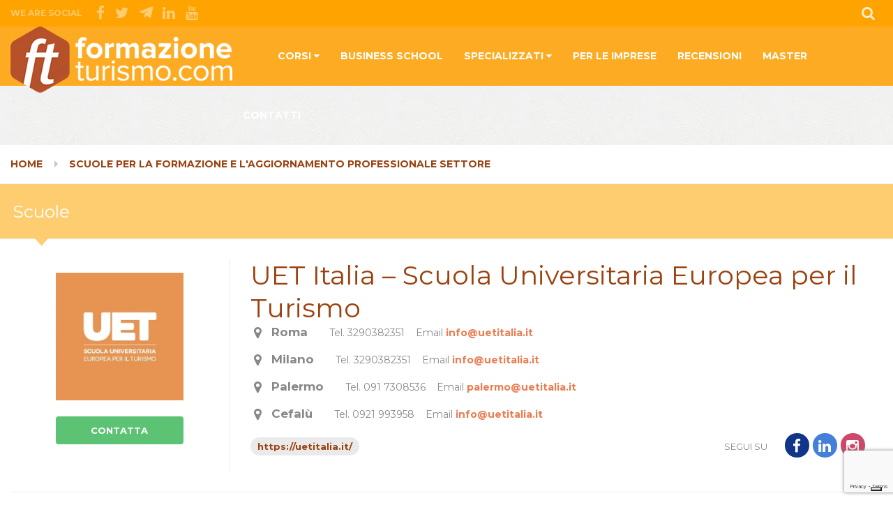

--- FILE ---
content_type: text/html; charset=UTF-8
request_url: https://www.corsiturismo.it/scuole/uetitalia/
body_size: 25534
content:

<!DOCTYPE html>
<!--[if lt IE 7]>      <html class="no-js lt-ie9 lt-ie8 lt-ie7"> <![endif]-->
<!--[if IE 7]>         <html class="no-js lt-ie9 lt-ie8"> <![endif]-->
<!--[if IE 8]>         <html class="no-js lt-ie9"> <![endif]-->
<!--[if gt IE 8]><!--> <html class="no-js"> <!--<![endif]-->
    <head>

<!-- Google Tag Manager -->
<script>(function(w,d,s,l,i){w[l]=w[l]||[];w[l].push({'gtm.start':
new Date().getTime(),event:'gtm.js'});var f=d.getElementsByTagName(s)[0],
j=d.createElement(s),dl=l!='dataLayer'?'&l='+l:'';j.async=true;j.src=
'https://www.googletagmanager.com/gtm.js?id='+i+dl;f.parentNode.insertBefore(j,f);
})(window,document,'script','dataLayer','GTM-PDPS37L');</script>
<!-- End Google Tag Manager -->

        <link media="all" href="https://www.corsiturismo.it/wp-content/cache/autoptimize/css/autoptimize_c04f3b637756fffffc2f0e3d884d9aff.css" rel="stylesheet"><title>UET Italia - Scuola Universitaria Europea per il Turismo - Corsi Turismo</title>

        <meta charset="utf-8">
        <meta http-equiv="X-UA-Compatible" content="IE=edge,chrome=1">
        <meta name="viewport" content="width=device-width, initial-scale=1">

		<meta name='robots' content='index, follow, max-image-preview:large, max-snippet:-1, max-video-preview:-1' />
<meta property="og:locale" content="it_IT" />
<meta property="og:type" content="article" />
<meta property="og:title" content="UET Italia &#8211; Scuola Universitaria Europea per il Turismo" />
<meta property="og:url" content="https://www.corsiturismo.it/scuole/uetitalia/" />
<meta property="og:site_name" content="Corsi Turismo" />

	<!-- This site is optimized with the Yoast SEO plugin v18.4.1 - https://yoast.com/wordpress/plugins/seo/ -->
	<meta name="description" content="Scuole di formazione professionale, specializzazione e di aggiornamento per il settore turistico alberghiero - Hotel, Tourism Hospitality Management" />
	<link rel="canonical" href="https://www.corsiturismo.it/scuole/uetitalia/" />
	<meta property="og:locale" content="it_IT" />
	<meta property="og:type" content="article" />
	<meta property="og:title" content="UET Italia - Scuola Universitaria Europea per il Turismo - Corsi Turismo" />
	<meta property="og:description" content="Scuole di formazione professionale, specializzazione e di aggiornamento per il settore turistico alberghiero - Hotel, Tourism Hospitality Management" />
	<meta property="og:url" content="https://www.corsiturismo.it/scuole/uetitalia/" />
	<meta property="og:site_name" content="Corsi Turismo" />
	<meta property="article:modified_time" content="2025-07-17T07:40:16+00:00" />
	<meta name="twitter:card" content="summary" />
	<script type="application/ld+json" class="yoast-schema-graph">{"@context":"https://schema.org","@graph":[{"@type":"Organization","@id":"https://www.corsiturismo.it/#organization","name":"FormazioneTurismo.com - Corsi Turismo","url":"https://www.corsiturismo.it/","sameAs":[],"logo":{"@type":"ImageObject","@id":"https://www.corsiturismo.it/#logo","inLanguage":"it-IT","url":"https://www.corsiturismo.it/wp-content/uploads/logo-FormazioneTurismo.png","contentUrl":"https://www.corsiturismo.it/wp-content/uploads/logo-FormazioneTurismo.png","width":563,"height":200,"caption":"FormazioneTurismo.com - Corsi Turismo"},"image":{"@id":"https://www.corsiturismo.it/#logo"}},{"@type":"WebSite","@id":"https://www.corsiturismo.it/#website","url":"https://www.corsiturismo.it/","name":"Corsi Turismo","description":"Guida ai Corsi di formazione professionale, specializzazione e aggiornamento per il settore turistico alberghiero","publisher":{"@id":"https://www.corsiturismo.it/#organization"},"potentialAction":[{"@type":"SearchAction","target":{"@type":"EntryPoint","urlTemplate":"https://www.corsiturismo.it/?s={search_term_string}"},"query-input":"required name=search_term_string"}],"inLanguage":"it-IT"},{"@type":"WebPage","@id":"https://www.corsiturismo.it/scuole/uetitalia/#webpage","url":"https://www.corsiturismo.it/scuole/uetitalia/","name":"UET Italia - Scuola Universitaria Europea per il Turismo - Corsi Turismo","isPartOf":{"@id":"https://www.corsiturismo.it/#website"},"datePublished":"2020-06-29T14:39:43+00:00","dateModified":"2025-07-17T07:40:16+00:00","description":"Scuole di formazione professionale, specializzazione e di aggiornamento per il settore turistico alberghiero - Hotel, Tourism Hospitality Management","breadcrumb":{"@id":"https://www.corsiturismo.it/scuole/uetitalia/#breadcrumb"},"inLanguage":"it-IT","potentialAction":[{"@type":"ReadAction","target":["https://www.corsiturismo.it/scuole/uetitalia/"]}]},{"@type":"BreadcrumbList","@id":"https://www.corsiturismo.it/scuole/uetitalia/#breadcrumb","itemListElement":[{"@type":"ListItem","position":1,"name":"Home","item":"https://www.corsiturismo.it/"},{"@type":"ListItem","position":2,"name":"Scuole per la formazione e l'aggiornamento professionale settore turistico alberghiero","item":"https://www.corsiturismo.it/scuole/"},{"@type":"ListItem","position":3,"name":"UET Italia &#8211; Scuola Universitaria Europea per il Turismo"}]}]}</script>
	<!-- / Yoast SEO plugin. -->


<link rel='dns-prefetch' href='//ajax.googleapis.com' />
<link rel='dns-prefetch' href='//cdn.iubenda.com' />
<link rel='dns-prefetch' href='//www.google.com' />
<link rel='dns-prefetch' href='//s.w.org' />
		<script type="text/javascript">
			window._wpemojiSettings = {"baseUrl":"https:\/\/s.w.org\/images\/core\/emoji\/13.1.0\/72x72\/","ext":".png","svgUrl":"https:\/\/s.w.org\/images\/core\/emoji\/13.1.0\/svg\/","svgExt":".svg","source":{"concatemoji":"https:\/\/www.corsiturismo.it\/wp-includes\/js\/wp-emoji-release.min.js?ver=b179582685bc015ebaa65dd687044d55"}};
			!function(e,a,t){var n,r,o,i=a.createElement("canvas"),p=i.getContext&&i.getContext("2d");function s(e,t){var a=String.fromCharCode;p.clearRect(0,0,i.width,i.height),p.fillText(a.apply(this,e),0,0);e=i.toDataURL();return p.clearRect(0,0,i.width,i.height),p.fillText(a.apply(this,t),0,0),e===i.toDataURL()}function c(e){var t=a.createElement("script");t.src=e,t.defer=t.type="text/javascript",a.getElementsByTagName("head")[0].appendChild(t)}for(o=Array("flag","emoji"),t.supports={everything:!0,everythingExceptFlag:!0},r=0;r<o.length;r++)t.supports[o[r]]=function(e){if(!p||!p.fillText)return!1;switch(p.textBaseline="top",p.font="600 32px Arial",e){case"flag":return s([127987,65039,8205,9895,65039],[127987,65039,8203,9895,65039])?!1:!s([55356,56826,55356,56819],[55356,56826,8203,55356,56819])&&!s([55356,57332,56128,56423,56128,56418,56128,56421,56128,56430,56128,56423,56128,56447],[55356,57332,8203,56128,56423,8203,56128,56418,8203,56128,56421,8203,56128,56430,8203,56128,56423,8203,56128,56447]);case"emoji":return!s([10084,65039,8205,55357,56613],[10084,65039,8203,55357,56613])}return!1}(o[r]),t.supports.everything=t.supports.everything&&t.supports[o[r]],"flag"!==o[r]&&(t.supports.everythingExceptFlag=t.supports.everythingExceptFlag&&t.supports[o[r]]);t.supports.everythingExceptFlag=t.supports.everythingExceptFlag&&!t.supports.flag,t.DOMReady=!1,t.readyCallback=function(){t.DOMReady=!0},t.supports.everything||(n=function(){t.readyCallback()},a.addEventListener?(a.addEventListener("DOMContentLoaded",n,!1),e.addEventListener("load",n,!1)):(e.attachEvent("onload",n),a.attachEvent("onreadystatechange",function(){"complete"===a.readyState&&t.readyCallback()})),(n=t.source||{}).concatemoji?c(n.concatemoji):n.wpemoji&&n.twemoji&&(c(n.twemoji),c(n.wpemoji)))}(window,document,window._wpemojiSettings);
		</script>
		
	








<link rel='stylesheet' id='css-main-css'  href='https://www.corsiturismo.it/wp-content/cache/autoptimize/css/autoptimize_single_91142494c2a39dbf811ddfc742ca7ac0.css?ver=b179582685bc015ebaa65dd687044d55' type='text/css' media='all' />

<link rel='stylesheet' id='lepopup-style-css'  href='https://www.corsiturismo.it/wp-content/cache/autoptimize/css/autoptimize_single_e133138c6bd9e6a81091fabac7c3cc53.css?ver=7.33' type='text/css' media='all' />

<script type='text/javascript' src='//ajax.googleapis.com/ajax/libs/jquery/1.11.2/jquery.min.js?ver=1.8.1' id='jquery-js'></script>

<script  type="text/javascript" class=" _iub_cs_skip" type='text/javascript' id='iubenda-head-inline-scripts-0'>

var _iub = _iub || [];
_iub.csConfiguration = {"invalidateConsentWithoutLog":true,"enableTcf":true,"lang":"it","siteId":1192902,"floatingPreferencesButtonDisplay":"bottom-right","cookiePolicyId":13555645, "banner":{ "acceptButtonDisplay":true,"customizeButtonDisplay":true,"explicitWithdrawal":true,"position":"float-top-center" }};
</script>
<script  type="text/javascript" class=" _iub_cs_skip" type='text/javascript' src='//cdn.iubenda.com/cs/tcf/stub-v2.js?ver=3.12.5' id='iubenda-head-scripts-0-js'></script>
<script  type="text/javascript" charset="UTF-8" async="" class=" _iub_cs_skip" type='text/javascript' src='//cdn.iubenda.com/cs/iubenda_cs.js?ver=3.12.5' id='iubenda-head-scripts-1-js'></script>
<script type='text/javascript' src='https://www.corsiturismo.it/wp-content/themes/CT/js/jquery.mmenu.min.all.js?ver=b179582685bc015ebaa65dd687044d55' id='jquery-mmenu-js'></script>
<script type='text/javascript' src='https://www.corsiturismo.it/wp-content/themes/CT/js/pace.min.js?ver=b179582685bc015ebaa65dd687044d55' id='jquery-pace-js'></script>
<script type='text/javascript' src='https://www.corsiturismo.it/wp-content/themes/CT/js/jquery.hoverintent.min.js?ver=b179582685bc015ebaa65dd687044d55' id='jquery-hoverintent-js'></script>
<script type='text/javascript' src='https://www.corsiturismo.it/wp-content/themes/CT/js/jquery.jscroll.min.js?ver=b179582685bc015ebaa65dd687044d55' id='jquery-jscroll-js'></script>
<script type='text/javascript' src='https://www.corsiturismo.it/wp-content/themes/CT/js/jquery-scrolltofixed-min.js?ver=b179582685bc015ebaa65dd687044d55' id='jquery-scrolltofixed-js'></script>
<script type='text/javascript' src='https://www.corsiturismo.it/wp-content/themes/CT/js/jquery.ba-hashchange.js?ver=b179582685bc015ebaa65dd687044d55' id='jquery-hash-js'></script>
<script type='text/javascript' src='https://www.corsiturismo.it/wp-content/themes/CT/js/jquery.easytabs.min.js?ver=b179582685bc015ebaa65dd687044d55' id='jquery-tabs-js'></script>
<script type='text/javascript' src='https://www.corsiturismo.it/wp-content/themes/CT/js/easypaginate.js?ver=b179582685bc015ebaa65dd687044d55' id='jquery-pagination-js'></script>
<script type='text/javascript' src='https://www.corsiturismo.it/wp-content/themes/CT/js/jquery.magnific-popup.min.js?ver=b179582685bc015ebaa65dd687044d55' id='jquery-magnific-js'></script>
<script type='text/javascript' src='https://www.corsiturismo.it/wp-content/themes/CT/js/jquery.moment.min.js?ver=b179582685bc015ebaa65dd687044d55' id='jquery-moment-js'></script>
<script type='text/javascript' src='https://www.corsiturismo.it/wp-content/themes/CT/js/jquery.feeds.min.js?ver=b179582685bc015ebaa65dd687044d55' id='jquery-feeds-js'></script>
<script type='text/javascript' src='https://www.corsiturismo.it/wp-content/themes/CT/js/main.js?ver=b179582685bc015ebaa65dd687044d55' id='jquery-main-js'></script>
<link rel="https://api.w.org/" href="https://www.corsiturismo.it/wp-json/" /><link rel="EditURI" type="application/rsd+xml" title="RSD" href="https://www.corsiturismo.it/xmlrpc.php?rsd" />
<link rel="wlwmanifest" type="application/wlwmanifest+xml" href="https://www.corsiturismo.it/wp-includes/wlwmanifest.xml" /> 

<link rel='shortlink' href='https://www.corsiturismo.it/?p=13095' />
<link rel="alternate" type="application/json+oembed" href="https://www.corsiturismo.it/wp-json/oembed/1.0/embed?url=https%3A%2F%2Fwww.corsiturismo.it%2Fscuole%2Fuetitalia%2F" />
<link rel="alternate" type="text/xml+oembed" href="https://www.corsiturismo.it/wp-json/oembed/1.0/embed?url=https%3A%2F%2Fwww.corsiturismo.it%2Fscuole%2Fuetitalia%2F&#038;format=xml" />
<script type="text/javascript">var ajaxurl = "https://www.corsiturismo.it/wp-admin/admin-ajax.php";</script>			
			<script type="application/ld+json">[{"@context":"http:\/\/schema.org","@type":"Course","name":"UET Italia &#8211; Scuola Universitaria Europea per il Turismo","description":"","provider":{"@type":"EducationalOrganization","name":"UET Italia &#8211; Scuola Universitaria Europea per il Turismo"}}]</script>
<script type="text/javascript">var essb_settings = {"ajax_url":"https:\/\/www.corsiturismo.it\/wp-admin\/admin-ajax.php","essb3_nonce":"17ff5ba87d","essb3_plugin_url":"https:\/\/www.corsiturismo.it\/wp-content\/plugins\/easy-social-share-buttons3","essb3_stats":false,"essb3_ga":false,"essb3_ga_mode":"simple","blog_url":"https:\/\/www.corsiturismo.it\/","essb3_postfloat_stay":false,"post_id":13095};</script>
		<script>var lepopup_customjs_handlers={};var lepopup_cookie_value="ilovefamily";var lepopup_events_data={};var lepopup_content_id="13095";</script><script>function lepopup_add_event(_event,_data){if(typeof _lepopup_add_event == typeof undefined){jQuery(document).ready(function(){_lepopup_add_event(_event,_data);});}else{_lepopup_add_event(_event,_data);}}</script><link rel="icon" href="https://www.corsiturismo.it/wp-content/uploads/cropped-corsi-favico-32x32.png" sizes="32x32" />
<link rel="icon" href="https://www.corsiturismo.it/wp-content/uploads/cropped-corsi-favico-192x192.png" sizes="192x192" />
<link rel="apple-touch-icon" href="https://www.corsiturismo.it/wp-content/uploads/cropped-corsi-favico-180x180.png" />
<meta name="msapplication-TileImage" content="https://www.corsiturismo.it/wp-content/uploads/cropped-corsi-favico-270x270.png" />

		<link rel="profile" href="http://gmpg.org/xfn/11">
		<link rel="pingback" href="https://www.corsiturismo.it/xmlrpc.php">
		<link rel="stylesheet" href="https://use.fontawesome.com/releases/v5.8.1/css/all.css" integrity="sha384-50oBUHEmvpQ+1lW4y57PTFmhCaXp0ML5d60M1M7uH2+nqUivzIebhndOJK28anvf" crossorigin="anonymous">
		<link href="//fonts.googleapis.com/css?family=Montserrat:400,700" rel="stylesheet" type="text/css">
		<link href="//fonts.googleapis.com/css?family=Open+Sans" rel="stylesheet" type="text/css">
		<link href="//maxcdn.bootstrapcdn.com/font-awesome/4.2.0/css/font-awesome.min.css" rel="stylesheet">

        <!--[if lt IE 9]>
            <script src="js/vendor/html5-3.6-respond-1.1.0.min.js"></script>
        <![endif]-->

		<script type='text/javascript'>
			var googletag = googletag || {};
			googletag.cmd = googletag.cmd || [];
			(function() {
				var gads = document.createElement('script');
				gads.async = true;
				gads.type = 'text/javascript';
				var useSSL = 'https:' == document.location.protocol;
				gads.src = (useSSL ? 'https:' : 'http:') + 
				'//www.googletagservices.com/tag/js/gpt.js';
				var node = document.getElementsByTagName('script')[0];
				node.parentNode.insertBefore(gads, node);
			})();
		</script>
		
		<script type='text/javascript'>
		googletag.cmd.push(function() {
			googletag.defineSlot('/3706507/FTTOP', [728, 90], 'div-gpt-ad-1426607592274-0').addService(googletag.pubads());
			googletag.defineSlot('/3706507/FTTOPSX', [300, 250], 'div-gpt-ad-1426609387891-0').addService(googletag.pubads());
			googletag.defineSlot('/3706507/FTTOPDX', [300, 250], 'div-gpt-ad-1426610437796-0').addService(googletag.pubads());
			googletag.defineSlot('/3706507/FTCOLONNA1', [300, 250], 'div-gpt-ad-1426610530908-0').addService(googletag.pubads());
			googletag.defineSlot('/3706507/FTCOLONNA1POST', [300, 250], 'div-gpt-ad-1426611008972-0').addService(googletag.pubads());
			googletag.defineSlot('/3706507/FTCOLONNA3', [468, 60], 'div-gpt-ad-1426611858634-0').addService(googletag.pubads());
			googletag.defineSlot('/3706507/FTDXSIDEBARDOWN', [300, 250], 'div-gpt-ad-1426612285842-0').addService(googletag.pubads());
			googletag.defineSlot('/3706507/FTCATEGORY', [728, 90], 'div-gpt-ad-1426608992605-0').addService(googletag.pubads());
			googletag.defineSlot('/3706507/CTTIPOLOGIELOCALITA', [245, 310], 'div-gpt-ad-1441528307383-0').addService(googletag.pubads());
			googletag.defineSlot('/3706507/FTCATEGORY2', [728, 90], 'div-gpt-ad-1441298377216-0').addService(googletag.pubads());
			googletag.pubads().enableSingleRequest();
			googletag.enableServices();
		});
		</script>

	<meta name="google-site-verification" content="jSV1Vv_eFHdWmtChEA2VG6XJe768Af8TZsbOm4WKWSw" />
		
    </head>

    <body class="scuole-template-default single single-scuole postid-13095 elementor-default elementor-kit-14287">

<!-- Google Tag Manager (noscript) -->
<noscript><iframe src="https://www.googletagmanager.com/ns.html?id=GTM-PDPS37L"
height="0" width="0" style="display:none;visibility:hidden"></iframe></noscript>
<!-- End Google Tag Manager (noscript) -->
        
		
		<!--[if lt IE 7]>
            <p class="browsehappy">You are using an <strong>outdated</strong> browser. Please <a href="http://browsehappy.com/">upgrade your browser</a> to improve your experience.</p>
        <![endif]-->

		<div id="container">
			<header id="header">
				<div class="top">
					<div class="wrapper">
						<div class="helper">
							<ul>
								<li id="mobile-menu"><a href="#mmenu" rel="nofollow"><i class="fa fa-bars fa-2x"></i></a></li>
								<li><a href="#" rel="nofollow"><i class="fa fa-search"></i></a>
									<div class="expand">
										<form action="https://www.corsiturismo.it/" method="get" class="form-search">
											<input type="text" placeholder="Cerca nel Sito" name="s" class="input-text" />
											<input type="hidden" value="true" name="simple">
											<input type="submit" name="submit" value="Cerca" class="hidden" />
										</form>
									</div>
								</li>
							</ul>
						</div>
						<div class="social">
							<span>We are social</span>
							<ul>
								<li><a href="https://www.facebook.com/FormazioneTurismo" target="_blank"><i class="fa fa-facebook"></i></a></li>
								<li><a href="https://twitter.com/FTurismo" target="_blank"><i class="fa fa-twitter"></i></a></li>
								<li><a href="https://t.me/Formazioneturismo" target="_blank"><i class="fab fa-telegram-plane"></i></a></li>
								<li><a href="https://www.linkedin.com/company/formazioneturismo-com/" target="_blank"><i class="fa fa-linkedin"></i></a></li>
								<li><a href="https://www.youtube.com/user/FormazioneTurismo" target="_blank"><i class="fa fa-youtube"></i></a></li>
							</ul>
						</div>
					</div>
				</div>

				<div class="header">
					<div class="wrapper">
		                <div id="logo"><h2><a href="https://www.corsiturismo.it">CorsiTurismo.it</a></h2></div>
						<nav id="main-menu"><ul class="nav-menu"><li id="menu-item-4479" class="menu-item menu-item-type-custom menu-item-object-custom menu-item-has-children menu-item-4479"><a href="http://www.corsiturismo.it/corsi/">CORSI</a>
<ul class="sub-menu">
	<li id="menu-item-12940" class="menu-item menu-item-type-taxonomy menu-item-object-tipologia menu-item-has-children menu-item-12940"><a href="https://www.corsiturismo.it/tipologia/corsi-turismo-on-line/">CORSI TURISMO ON LINE</a>
	<ul class="sub-menu">
		<li id="menu-item-14068" class="menu-item menu-item-type-taxonomy menu-item-object-tipologia menu-item-14068"><a href="https://www.corsiturismo.it/tipologia/video-corsi-on-line/">VIDEO CORSI ON LINE</a></li>
		<li id="menu-item-14067" class="menu-item menu-item-type-taxonomy menu-item-object-tipologia menu-item-14067"><a href="https://www.corsiturismo.it/tipologia/corsi-turismo-online-in-live-streaming/">CORSI ON LINE IN LIVE STREAMING</a></li>
	</ul>
</li>
	<li id="menu-item-6281" class="menu-item menu-item-type-taxonomy menu-item-object-tipologia menu-item-has-children menu-item-6281"><a title="CORSI HOTEL MANAGEMENT" href="https://www.corsiturismo.it/tipologia/corsi-in-hotel-management/">CORSI HOTEL MANAGEMENT</a>
	<ul class="sub-menu">
		<li id="menu-item-6428" class="menu-item menu-item-type-taxonomy menu-item-object-tipologia menu-item-6428"><a title="CORSI HOTEL MANAGEMENT" href="https://www.corsiturismo.it/tipologia/corsi-hotel-management/">HOTEL MANAGEMENT</a></li>
		<li id="menu-item-6426" class="menu-item menu-item-type-taxonomy menu-item-object-tipologia menu-item-6426"><a title="CORSI FRONT OFFICE MANAGEMENT" href="https://www.corsiturismo.it/tipologia/corsi-front-office-management/">FRONT OFFICE MANAGEMENT</a></li>
		<li id="menu-item-6427" class="menu-item menu-item-type-taxonomy menu-item-object-tipologia menu-item-6427"><a title="CORSI HOTEL HOUSEKEEPING MANAGEMENT" href="https://www.corsiturismo.it/tipologia/corsi-hotel-housekeeping-management/">HOUSEKEEPING MANAGEMENT</a></li>
		<li id="menu-item-6430" class="menu-item menu-item-type-taxonomy menu-item-object-tipologia menu-item-6430"><a title="CORSI REVENUE MANAGEMENT" href="https://www.corsiturismo.it/tipologia/corsi-revenue-management/">REVENUE MANAGEMENT</a></li>
		<li id="menu-item-6429" class="menu-item menu-item-type-taxonomy menu-item-object-tipologia menu-item-6429"><a title="CORSI MARKETING HOTEL" href="https://www.corsiturismo.it/tipologia/corsi-marketing-hotel/">MARKETING ALBERGHIERO</a></li>
	</ul>
</li>
	<li id="menu-item-6270" class="menu-item menu-item-type-taxonomy menu-item-object-tipologia menu-item-has-children menu-item-6270"><a title="CORSI HOSPITALITY MANAGEMENT" href="https://www.corsiturismo.it/tipologia/corsi-in-hospitality-management/">CORSI HOSPITALITY MANAGEMENT</a>
	<ul class="sub-menu">
		<li id="menu-item-6421" class="menu-item menu-item-type-taxonomy menu-item-object-tipologia menu-item-6421"><a title="CORSI MANAGEMENT STRUTTURE RICETTIVE" href="https://www.corsiturismo.it/tipologia/corsi-management-strutture-ricettive/">MANAGEMENT STRUTTURE RICETTIVE</a></li>
		<li id="menu-item-6419" class="menu-item menu-item-type-taxonomy menu-item-object-tipologia menu-item-6419"><a title="CORSI MANAGEMENT AZIENDE AGRITURISTICHE" href="https://www.corsiturismo.it/tipologia/corsi-management-aziende-agrituristiche/">AGRITURISMI</a></li>
		<li id="menu-item-6415" class="menu-item menu-item-type-taxonomy menu-item-object-tipologia menu-item-6415"><a title="CORSI BED AND BREAKFAST MANAGEMENT" href="https://www.corsiturismo.it/tipologia/corsi-bed-and-breakfast-management/">BED AND BREAKFAST</a></li>
		<li id="menu-item-6423" class="menu-item menu-item-type-taxonomy menu-item-object-tipologia menu-item-6423"><a title="CORSI SPA MANAGEMENT" href="https://www.corsiturismo.it/tipologia/corsi-spa-management/">SPA MANAGEMENT</a></li>
		<li id="menu-item-6417" class="menu-item menu-item-type-taxonomy menu-item-object-tipologia menu-item-6417"><a title="CORSI EVENT MANAGEMENT" href="https://www.corsiturismo.it/tipologia/corsi-event-management/">EVENT MANAGEMENT</a></li>
		<li id="menu-item-6418" class="menu-item menu-item-type-taxonomy menu-item-object-tipologia menu-item-6418"><a title="CORSI HOSPITALITY MARKETING SALES" href="https://www.corsiturismo.it/tipologia/corsi-hospitality-marketing-sales/">MARKETING &#038; SALES</a></li>
		<li id="menu-item-6402" class="menu-item menu-item-type-taxonomy menu-item-object-tipologia menu-item-6402"><a title="CORSI ACCOGLIENZA E SERVIZI TURISTICI" href="https://www.corsiturismo.it/tipologia/corsi-accoglienza-turistica-e-servizi-per-il-turismo/">ACCOGLIENZA E SERVIZI TURISTICI</a></li>
	</ul>
</li>
	<li id="menu-item-6366" class="menu-item menu-item-type-taxonomy menu-item-object-tipologia menu-item-has-children menu-item-6366"><a title="CORSI TRAVEL MANAGEMENT" href="https://www.corsiturismo.it/tipologia/corsi-travel-management/">CORSI TRAVEL MANAGEMENT</a>
	<ul class="sub-menu">
		<li id="menu-item-6443" class="menu-item menu-item-type-taxonomy menu-item-object-tipologia menu-item-6443"><a title="CORSI MANAGEMENT TURISTICO" href="https://www.corsiturismo.it/tipologia/corsi-management-turistico/">MANAGEMENT TURISTICO</a></li>
		<li id="menu-item-6445" class="menu-item menu-item-type-taxonomy menu-item-object-tipologia menu-item-6445"><a title="CORSI TOUR OPERATING" href="https://www.corsiturismo.it/tipologia/corsi-tour-operating/">TOUR OPERATING</a></li>
		<li id="menu-item-6446" class="menu-item menu-item-type-taxonomy menu-item-object-tipologia menu-item-6446"><a title="CORSI TRAVEL AGENT" href="https://www.corsiturismo.it/tipologia/corsi-travel-agent/">TRAVEL AGENT</a></li>
		<li id="menu-item-6444" class="menu-item menu-item-type-taxonomy menu-item-object-tipologia menu-item-6444"><a title="CORSI PRENOTAZIONE VOLI" href="https://www.corsiturismo.it/tipologia/corsi-prenotazione-voli/">CRS &#8211; GDS &#8211; BIGLIETTERIA AEREA</a></li>
		<li id="menu-item-6434" class="menu-item menu-item-type-taxonomy menu-item-object-tipologia menu-item-6434"><a title="CORSI AEROPORTUALI" href="https://www.corsiturismo.it/tipologia/corsi-settore-aeroportuale/">AEROPORTUALI</a></li>
	</ul>
</li>
	<li id="menu-item-6217" class="menu-item menu-item-type-taxonomy menu-item-object-tipologia menu-item-has-children menu-item-6217"><a title="CORSI DESTINATION MANAGEMENT" href="https://www.corsiturismo.it/tipologia/corsi-destination-management/">CORSI DESTINATION MANAGEMENT</a>
	<ul class="sub-menu">
		<li id="menu-item-6380" class="menu-item menu-item-type-taxonomy menu-item-object-tipologia menu-item-6380"><a title="CORSI MARKETING TURISTICO" href="https://www.corsiturismo.it/tipologia/corsi-marketing-turistico/">MARKETING TURISTICO</a></li>
		<li id="menu-item-6382" class="menu-item menu-item-type-taxonomy menu-item-object-tipologia menu-item-6382"><a title="CORSI OPERATORI DEL TERRITORIO E DEI SERVIZI TURISTICI" href="https://www.corsiturismo.it/tipologia/corsi-operatori-del-territorio-e-dei-servizi-turistici/">OPERATORI TERRITORIO E SERVIZI TURISTICI</a></li>
		<li id="menu-item-6381" class="menu-item menu-item-type-taxonomy menu-item-object-tipologia menu-item-6381"><a title="CORSI TUTTI I TURISMI E NICCHIE" href="https://www.corsiturismo.it/tipologia/corsi-tutti-i-turismi/">TURISMI E NICCHIE</a></li>
		<li id="menu-item-6379" class="menu-item menu-item-type-taxonomy menu-item-object-tipologia menu-item-6379"><a title="CORSI GUIDE TURISTICHE" href="https://www.corsiturismo.it/tipologia/corsi-guide-turistiche/">GUIDE TURISTICHE</a></li>
		<li id="menu-item-6378" class="menu-item menu-item-type-taxonomy menu-item-object-tipologia menu-item-6378"><a title="ACCOMPAGNATORI TURISTICISUL TERRITORIO" href="https://www.corsiturismo.it/tipologia/corsi-accompagnatori-turistici/">ACCOMPAGNATORI TURISTICI</a></li>
	</ul>
</li>
	<li id="menu-item-6224" class="menu-item menu-item-type-taxonomy menu-item-object-tipologia menu-item-has-children menu-item-6224"><a title="CORSI FOOD &#038; BEVERAGE MANAGEMENT" href="https://www.corsiturismo.it/tipologia/corsi-nel-food-and-beverage-management/">CORSI FOOD &#038; BEVERAGE MANAGEMENT</a>
	<ul class="sub-menu">
		<li id="menu-item-6394" class="menu-item menu-item-type-taxonomy menu-item-object-tipologia menu-item-6394"><a title="CORSI FOOD AND BEVERAGE MANAGEMENT" href="https://www.corsiturismo.it/tipologia/corsi-food-and-beverage-management/">FOOD AND BEVERAGE MANAGEMENT</a></li>
		<li id="menu-item-6397" class="menu-item menu-item-type-taxonomy menu-item-object-tipologia menu-item-6397"><a title="CORSI RESTAURANT MANAGEMENT" href="https://www.corsiturismo.it/tipologia/corsi-restaurant-management/">RESTAURANT MANAGEMENT</a></li>
		<li id="menu-item-6396" class="menu-item menu-item-type-taxonomy menu-item-object-tipologia menu-item-6396"><a title="CORSI DI CUCINA" href="https://www.corsiturismo.it/tipologia/corsi-di-cucina/">CUCINA</a></li>
		<li id="menu-item-6395" class="menu-item menu-item-type-taxonomy menu-item-object-tipologia menu-item-6395"><a title="CORSI SALA BAR" href="https://www.corsiturismo.it/tipologia/corsi-sala-bar/">SALA BAR</a></li>
		<li id="menu-item-6393" class="menu-item menu-item-type-taxonomy menu-item-object-tipologia menu-item-6393"><a title="CORSI GESTIONE BANCHETTI E RICEVIMENTI" href="https://www.corsiturismo.it/tipologia/corsi-gestione-banchetti-e-ricevimenti/">BANCHETTI E RICEVIMENTI</a></li>
	</ul>
</li>
	<li id="menu-item-6365" class="menu-item menu-item-type-taxonomy menu-item-object-tipologia menu-item-has-children menu-item-6365"><a title="CORSI WEB MARKETING TURISTICO" href="https://www.corsiturismo.it/tipologia/corsi-web-marketing-turistico/">CORSI WEB MARKETING TURISTICO</a>
	<ul class="sub-menu">
		<li id="menu-item-6385" class="menu-item menu-item-type-taxonomy menu-item-object-tipologia menu-item-6385"><a title="Corsi Web marketing turistico alberghiero" href="https://www.corsiturismo.it/tipologia/corsi-web-marketing-turistico-alberghiero/">Web Marketing turistico alberghiero</a></li>
		<li id="menu-item-6383" class="menu-item menu-item-type-taxonomy menu-item-object-tipologia menu-item-6383"><a title="Corsi Social Media Marketing Turistico" href="https://www.corsiturismo.it/tipologia/corsi-social-media-marketing-turistico/">Social Media Marketing Turistico</a></li>
		<li id="menu-item-6386" class="menu-item menu-item-type-taxonomy menu-item-object-tipologia menu-item-6386"><a title="Corsi web marketing turistico territoriale" href="https://www.corsiturismo.it/tipologia/corsi-web-marketing-turistico-territoriale/">Destination web marketing</a></li>
		<li id="menu-item-6384" class="menu-item menu-item-type-taxonomy menu-item-object-tipologia menu-item-6384"><a title="Corsi Turismo online" href="https://www.corsiturismo.it/tipologia/corsi-turismo-on-line/">Turismo online</a></li>
	</ul>
</li>
	<li id="menu-item-6291" class="menu-item menu-item-type-taxonomy menu-item-object-tipologia menu-item-6291"><a title="CORSI MISCELLANEOUS" href="https://www.corsiturismo.it/tipologia/corsi-turismo-vari-mixed/">CORSI MISCELLANEOUS</a></li>
</ul>
</li>
<li id="menu-item-6468" class="menu-item menu-item-type-custom menu-item-object-custom menu-item-6468"><a href="http://www.corsiturismo.it/scuole/">BUSINESS SCHOOL</a></li>
<li id="menu-item-16588" class="menu-item menu-item-type-post_type menu-item-object-page menu-item-has-children menu-item-16588"><a title="I corsi professionali per il turismo e l’ospitalità" href="https://www.corsiturismo.it/i-corsi-professionali-per-il-turismo-e-lospitalita/">SPECIALIZZATI</a>
<ul class="sub-menu">
	<li id="menu-item-16705" class="menu-item menu-item-type-custom menu-item-object-custom menu-item-16705"><a href="https://www.corsiturismo.it/i-corsi-professionali-per-il-turismo-e-lospitalita/">FORMAZIONE DI BASE</a></li>
	<li id="menu-item-16706" class="menu-item menu-item-type-post_type menu-item-object-page menu-item-16706"><a href="https://www.corsiturismo.it/specializzazioni/">SPECIALIZZAZIONI</a></li>
	<li id="menu-item-16707" class="menu-item menu-item-type-post_type menu-item-object-page menu-item-16707"><a href="https://www.corsiturismo.it/per-occupati/">OCCUPATI</a></li>
	<li id="menu-item-16710" class="menu-item menu-item-type-post_type menu-item-object-page menu-item-16710"><a href="https://www.corsiturismo.it/per-disoccupati/">DISOCCUPATI</a></li>
	<li id="menu-item-16709" class="menu-item menu-item-type-post_type menu-item-object-page menu-item-16709"><a href="https://www.corsiturismo.it/corsi-fse/">CORSI FSE</a></li>
	<li id="menu-item-16708" class="menu-item menu-item-type-post_type menu-item-object-page menu-item-16708"><a href="https://www.corsiturismo.it/corsi-ifts/">CORSI IFTS</a></li>
	<li id="menu-item-16711" class="menu-item menu-item-type-post_type menu-item-object-page menu-item-16711"><a href="https://www.corsiturismo.it/corsi-its-istituti-tecnici-superiori-settore-turistico/">CORSI ITS</a></li>
</ul>
</li>
<li id="menu-item-16524" class="menu-item menu-item-type-custom menu-item-object-custom menu-item-16524"><a href="https://www.corsiturismo.it/formazione-continua-imprese-turismo-alberghiere-ristorazione/">PER LE IMPRESE</a></li>
<li id="menu-item-6375" class="menu-item menu-item-type-custom menu-item-object-custom menu-item-6375"><a title="RECENSIONI E OPINIONI CORSI TURISMO" target="_blank" rel="noopener" href="https://www.formazioneturismo.com/forums/index.php?forums/formazione-nel-turismo-e-hospitality.5409/">RECENSIONI</a></li>
<li id="menu-item-11747" class="menu-item menu-item-type-custom menu-item-object-custom menu-item-11747"><a title="Master in Hotel Managament e Master Turismo" target="_blank" rel="noopener" href="http://www.masterturismo.it">MASTER</a></li>
<li id="menu-item-6377" class="menu-item menu-item-type-custom menu-item-object-custom menu-item-6377"><a title="CONTATTI" href="http://www.corsiturismo.it/contattaci/">CONTATTI</a></li>
</ul></nav>					</div>
				</div>
			</header>

			<div id="main">
								<div class="wrapper clearfix ">
										<section id="breadcrumbs">
						<div class="path"><span><span><a href="https://www.corsiturismo.it/">Home</a>  <span><a href="https://www.corsiturismo.it/scuole/">Scuole per la formazione e l'aggiornamento professionale settore turistico alberghiero</a>  <span class="breadcrumb_last" aria-current="page">UET Italia &#8211; Scuola Universitaria Europea per il Turismo</span></span></span></span></div>
					
					</section>
					
	<div id="page-content" class="nopadding nomargin">
		<div class="category-title"><h2>Scuole</h2></div>
		<div class="header-scuola widget">
			<div class="logo-scuola">
				<div class="widget">
					<img src="https://www.corsiturismo.it/wp-content/uploads/uetitalia-logo-restyling.webp" />
					<a href="#contatta-scuola" class="popup-with-form btn" rel="nofollow">Contatta</a>
					<div id="contatta-scuola" class="mfp-hide white-popup-block">
						<h2 class="title">Contatta UET Italia &#8211; Scuola Universitaria Europea per il Turismo</h2>
						<div class="text"><p>Invia il tuo messaggio direttamente alla scuola per avere tutte le informazioni di cui hai bisogno.</p></div>
						<div role="form" class="wpcf7" id="wpcf7-f6048-p13095-o1" lang="it-IT" dir="ltr">
<div class="screen-reader-response"><p role="status" aria-live="polite" aria-atomic="true"></p> <ul></ul></div>
<form action="/scuole/uetitalia/#wpcf7-f6048-p13095-o1" method="post" class="wpcf7-form init" novalidate="novalidate" data-status="init">
<div style="display: none;">
<input type="hidden" name="_wpcf7" value="6048" />
<input type="hidden" name="_wpcf7_version" value="5.5.6" />
<input type="hidden" name="_wpcf7_locale" value="it_IT" />
<input type="hidden" name="_wpcf7_unit_tag" value="wpcf7-f6048-p13095-o1" />
<input type="hidden" name="_wpcf7_container_post" value="13095" />
<input type="hidden" name="_wpcf7_posted_data_hash" value="" />
<input type="hidden" name="_wpcf7_recaptcha_response" value="" />
</div>
<div>
<label name="nome">Nome <span style="color:#ff0000;">*</span></label>
<span class="wpcf7-form-control-wrap nome"><input type="text" name="nome" value="" size="40" class="wpcf7-form-control wpcf7-text wpcf7-validates-as-required" aria-required="true" aria-invalid="false" /></span>
</div>

<div>
<label name="cognome">Cognome <span style="color:#ff0000;">*</span></label>
<span class="wpcf7-form-control-wrap cognome"><input type="text" name="cognome" value="" size="40" class="wpcf7-form-control wpcf7-text wpcf7-validates-as-required" aria-required="true" aria-invalid="false" /></span>
</div>

<div>
<label name="email">Email <span style="color:#ff0000;">*</span></label>
<span class="wpcf7-form-control-wrap email"><input type="email" name="email" value="" size="40" class="wpcf7-form-control wpcf7-text wpcf7-email wpcf7-validates-as-required wpcf7-validates-as-email" aria-required="true" aria-invalid="false" /></span>
</div>

<div>
<label name="titolo_di_studio">Titolo di studio <span style="color:#ff0000;">*</span></label>
<span class="wpcf7-form-control-wrap titolo_di_studio"><input type="text" name="titolo_di_studio" value="" size="40" class="wpcf7-form-control wpcf7-text wpcf7-validates-as-required" aria-required="true" aria-invalid="false" /></span>
</div>

<div>
<label name="telefono">Telefono <span style="color:#ff0000;">*</span></label>
<span class="wpcf7-form-control-wrap telefono"><input type="text" name="telefono" value="" size="40" class="wpcf7-form-control wpcf7-text wpcf7-validates-as-required" aria-required="true" aria-invalid="false" /></span>
</div>

<div>
<label name="eta">Età <span style="color:#ff0000;">*</span></label>
<span class="wpcf7-form-control-wrap eta"><input type="text" name="eta" value="" size="40" class="wpcf7-form-control wpcf7-text wpcf7-validates-as-required" aria-required="true" aria-invalid="false" /></span>
</div>

<div>
<label name="messaggio">Messaggio <span style="color:#ff0000;">*</span></label>
<span class="wpcf7-form-control-wrap messaggio"><textarea name="messaggio" cols="40" rows="10" class="wpcf7-form-control wpcf7-textarea wpcf7-validates-as-required" aria-required="true" aria-invalid="false"></textarea></span>
</div>


<div>
<span class="wpcf7-form-control-wrap your-consent"><span class="wpcf7-form-control wpcf7-acceptance"><span class="wpcf7-list-item"><label><input type="checkbox" name="your-consent" value="1" aria-invalid="false" /><span class="wpcf7-list-item-label">*Acconsento al trattamento dei dati. I dati sono trattati secondo la Privacy Policy che puoi visionare al seguente <a href="https://www.corsiturismo.it/privacy/" target="blank"><u>link</u></a></span></label></span></span></span>
</div>

<div class="hidden">
<span class="wpcf7-form-control-wrap recipient-email"><input type="text" name="recipient-email" value="&#105;&#110;&#102;&#111;&#064;&#117;&#101;&#116;&#105;&#116;&#097;&#108;&#105;&#097;&#046;&#105;&#116;" size="40" class="wpcf7-form-control wpcf7dtx-dynamictext wpcf7-dynamictext" aria-invalid="false" /></span>
<span class="wpcf7-form-control-wrap urlpagina"><input type="text" name="urlpagina" value="https://www.corsiturismo.it:443/scuole/uetitalia/" size="40" class="wpcf7-form-control wpcf7dtx-dynamictext wpcf7-dynamictext" aria-invalid="false" /></span>
</div>




<div><a style="padding: 30px;">
<input type="submit" value="Invia" class="wpcf7-form-control has-spinner wpcf7-submit" />
</a></div><div class="wpcf7-response-output" aria-hidden="true"></div></form></div>					</div>
				</div>
			</div>
			<div class="info">
				<div class="widget">
					<h1>UET Italia &#8211; Scuola Universitaria Europea per il Turismo</h1>
					<div class="indirizzo"><address><i class="fa fa-map-marker"></i> <b>Roma</b>&nbsp;&nbsp;&nbsp;&nbsp;Tel.&nbsp;3290382351&nbsp;&nbsp;&nbsp;&nbsp;Email&nbsp;<a href="mailto:info@uetitalia.it">info@uetitalia.it</a></address></div><div class="indirizzo"><address><i class="fa fa-map-marker"></i> <b>Milano</b>&nbsp;&nbsp;&nbsp;&nbsp;Tel.&nbsp;3290382351&nbsp;&nbsp;&nbsp;&nbsp;Email&nbsp;<a href="mailto:info@uetitalia.it">info@uetitalia.it</a></address></div><div class="indirizzo"><address><i class="fa fa-map-marker"></i> <b>Palermo</b>&nbsp;&nbsp;&nbsp;&nbsp;Tel.&nbsp;091 7308536&nbsp;&nbsp;&nbsp;&nbsp;Email&nbsp;<a href="mailto:palermo@uetitalia.it">palermo@uetitalia.it</a></address></div><div class="indirizzo"><address><i class="fa fa-map-marker"></i> <b>Cefalù</b>&nbsp;&nbsp;&nbsp;&nbsp;Tel.&nbsp;0921 993958&nbsp;&nbsp;&nbsp;&nbsp;Email&nbsp;<a href="mailto:info@uetitalia.it">info@uetitalia.it</a></address></div>					<div class="clearfix">
						<a href="https://uetitalia.it/" class="website" target="_blank">https://uetitalia.it/</a>						<ul class="social">
							<li><span>SEGUI SU</span></li>
							<li class="fb"><a href="https://www.facebook.com/UetItalia/" target="_blank"><i class="fa fa-facebook"></i></a></li>														<li class="li"><a href="https://www.linkedin.com/school/uet-italia/" target="_blank"><i class="fa fa-linkedin"></i></a></li>														<li class="in"><a href="https://instagram.com/uetitalia" target="_blank"><i class="fa fa-instagram"></i></a></li>						</ul>
					</div>
									</div>
			</div>
		</div>
		<div class="section widget content-text">
			<div class="col">
								<div class="widget">
					<h2 class="title">Profilo</h2>
					<p>Il rapporto con ogni nostro singolo studente non termina con la conclusione del percorso didattico, ma prosegue nel tempo.</p>
<p>Assistiamo e consigliamo nella scelta del posizionamento in stage, fondamentale per le istanze dello stesso. Vengono individuati i fattori migliorativi e critici, nell’ottica di un periodo di vera attività lavorativa efficace e conseguente alla natura del percorso di studio pregresso .</p>
<p>La reale dimensione internazionale che UET offre ai suoi allievi, grazie al contributo di prestigiosi partners del settore turistico mondiale, consente la positiva realizzazione di stage presenti in tutti i percorsi di formazione.</p>
<p>Contribuisce in modo assolutamente efficace all’inserimento lavorativo sia in Italia che all’estero, con percentuali estremamente elevate.</p>
<p>Per tale ragione il nostro staff è costituito dai professionisti più competenti e più noti dei vari comparti nazionali ed internazionali, con l’intento di offrire un know how costantemente aggiornato sulle basi dell’evoluzione del mercato turistico globale, rifiutando un sapere codificato nel tempo e certamente obsoleto rispetto alle nuove istanze del comparto turistico.</p>
				</div>
				                <div class="widget">
                    <h2 class="title">Video presentazione</h2>
                          <div class="embed-container">
                              <iframe title="UET Italia" width="640" height="360" src="https://www.youtube.com/embed/VPdYD0p-dEc?feature=oembed" frameborder="0" allow="accelerometer; autoplay; clipboard-write; encrypted-media; gyroscope; picture-in-picture; web-share" referrerpolicy="strict-origin-when-cross-origin" allowfullscreen></iframe>                          </div>
                </div>
								<div class="widget reviews">
					<h2 class="title">Se ne parla nel forum: TESTIMONIANZE E DISCUSSIONI</h2>
										<div id="reviews">
											</div>
					<div class="clearfix"><a href="https://www.formazioneturismo.com/forums/index.php?forums/recensioni-e-opinioni-uet-scuola-universitaria-europea-per-il-turismo.45914/" class="btn" rel="nofollow" target="_blank">Vai alle discussioni</a></div>									</div>
			
											<div class="widget">
					<h2 class="title">In evidenza</h2>
					<div class="listing">
												<article class="noborder">
							<div class="image">
								<a href="https://www.corsiturismo.it/talent-bonus-uet-il-bonus-figli-e-dipendenti-con-sconti-sui-corsi-professionali-in-turismo-e-hospitality/">
																	<img src="https://www.corsiturismo.it/wp-content/uploads/Talent-Bonus-UET-1-325x300.png" alt="" />
																</a>
							</div>
							<div class="content">
								<div class="tit"><a href="https://www.corsiturismo.it/talent-bonus-uet-il-bonus-figli-e-dipendenti-con-sconti-sui-corsi-professionali-in-turismo-e-hospitality/">Talent Bonus UET: il Bonus Figli e Dipendenti con sconti sui corsi professionali in turismo e hospitality</a></div>
								<div class="text">
									<p>Nel turismo e nell’hospitality vince chi investe sulle competenze. Con il Talent Bonus UET – Bonus Figli &amp; Dipendenti puoi ottenere il 15% di sconto sui corsi professionali UET Italia (in presenza, online e on demand) e fare un salto</p>
								</div>
								<div class="opt">
									<div class="date"><i class="fa fa-clock-o"></i> 1 Settembre</div>
									<div class="share">
										<div class="share-wrapper">Condividi <i class="fa fa-share"></i></div>
										<div class="buttons"><div class="essb_links essb_displayed_shortcode essb_share essb_template_tiny-retina essb_750217036 print-no" id="essb_displayed_shortcode_750217036" data-essb-postid="17896" data-essb-position="shortcode" data-essb-button-style="icon" data-essb-template="tiny-retina" data-essb-counter-pos="hidden" data-essb-url="https://www.corsiturismo.it/talent-bonus-uet-il-bonus-figli-e-dipendenti-con-sconti-sui-corsi-professionali-in-turismo-e-hospitality/" data-essb-twitter-url="https://www.corsiturismo.it/talent-bonus-uet-il-bonus-figli-e-dipendenti-con-sconti-sui-corsi-professionali-in-turismo-e-hospitality/" data-essb-instance="750217036"><ul class="essb_links_list essb_force_hide_name essb_force_hide"><li class="essb_item essb_link_facebook nolightbox"> <a href="https://www.facebook.com/sharer/sharer.php?u=https://www.corsiturismo.it/talent-bonus-uet-il-bonus-figli-e-dipendenti-con-sconti-sui-corsi-professionali-in-turismo-e-hospitality/&t=Talent+Bonus+UET%3A+il+Bonus+Figli+e+Dipendenti+con+sconti+sui+corsi+professionali+in+turismo+e+hospitality" title="" onclick="essb.window(&#39;https://www.facebook.com/sharer/sharer.php?u=https://www.corsiturismo.it/talent-bonus-uet-il-bonus-figli-e-dipendenti-con-sconti-sui-corsi-professionali-in-turismo-e-hospitality/&t=Talent+Bonus+UET%3A+il+Bonus+Figli+e+Dipendenti+con+sconti+sui+corsi+professionali+in+turismo+e+hospitality&#39;,&#39;facebook&#39;,&#39;750217036&#39;); return false;" target="_blank" rel="nofollow" ><span class="essb_icon essb_icon_facebook"></span><span class="essb_network_name essb_noname"></span></a></li><li class="essb_item essb_link_twitter nolightbox"> <a href="#" title="" onclick="essb.window(&#39;https://twitter.com/intent/tweet?text=Talent+Bonus+UET%3A+il+Bonus+Figli+e+Dipendenti+con+sconti+sui+corsi+professionali+in+turismo+e+hospitality&amp;url=https://www.corsiturismo.it/talent-bonus-uet-il-bonus-figli-e-dipendenti-con-sconti-sui-corsi-professionali-in-turismo-e-hospitality/&amp;counturl=https://www.corsiturismo.it/talent-bonus-uet-il-bonus-figli-e-dipendenti-con-sconti-sui-corsi-professionali-in-turismo-e-hospitality/&#39;,&#39;twitter&#39;,&#39;750217036&#39;); return false;" target="_blank" rel="nofollow" ><span class="essb_icon essb_icon_twitter"></span><span class="essb_network_name essb_noname"></span></a></li><li class="essb_item essb_link_telegram nolightbox"> <a href="tg://msg?text=Talent%20Bonus%20UET%3A%20il%20Bonus%20Figli%20e%20Dipendenti%20con%20sconti%20sui%20corsi%20professionali%20in%20turismo%20e%20hospitality%20https%3A%2F%2Fwww.corsiturismo.it%2Ftalent-bonus-uet-il-bonus-figli-e-dipendenti-con-sconti-sui-corsi-professionali-in-turismo-e-hospitality%2F" title="" onclick="essb.tracking_only('', 'telegram', '750217036', true);" target="_blank" rel="nofollow" ><span class="essb_icon essb_icon_telegram"></span><span class="essb_network_name essb_noname"></span></a></li><li class="essb_item essb_link_linkedin nolightbox"> <a href="https://www.linkedin.com/shareArticle?mini=true&amp;ro=true&amp;trk=EasySocialShareButtons&amp;title=Talent+Bonus+UET%3A+il+Bonus+Figli+e+Dipendenti+con+sconti+sui+corsi+professionali+in+turismo+e+hospitality&amp;url=https://www.corsiturismo.it/talent-bonus-uet-il-bonus-figli-e-dipendenti-con-sconti-sui-corsi-professionali-in-turismo-e-hospitality/" title="" onclick="essb.window(&#39;https://www.linkedin.com/shareArticle?mini=true&amp;ro=true&amp;trk=EasySocialShareButtons&amp;title=Talent+Bonus+UET%3A+il+Bonus+Figli+e+Dipendenti+con+sconti+sui+corsi+professionali+in+turismo+e+hospitality&amp;url=https://www.corsiturismo.it/talent-bonus-uet-il-bonus-figli-e-dipendenti-con-sconti-sui-corsi-professionali-in-turismo-e-hospitality/&#39;,&#39;linkedin&#39;,&#39;750217036&#39;); return false;" target="_blank" rel="nofollow" ><span class="essb_icon essb_icon_linkedin"></span><span class="essb_network_name essb_noname"></span></a></li></ul></div></div>
									</div>
								</div>
							</div>
						</article>
											</div>
				</div>
								</div>

			<div class="col">
								<div class="widget">
					<h2 class="title">Messaggio del Direttore</h2>
					<p>É con grande orgoglio che ho contribuito alla nascita ed alla direzione dell&#8217;UET, divenuta in Italia un riferimento indiscutibile per la formazione d’eccellenza nel settore turistico alberghiero.</p>
<p>Sin dall’inizio abbiamo sempre considerato la formazione come un&#8217;azione fondamentale per favorire la crescita delle persone nelle loro scelte di vita.  La nostra missione è quella di individuare gli obiettivi professionali peculiari di ciascuno, rispettando abilità e competenze specifiche.</p>
<p>Non vogliamo trasferire soltanto conoscenze e contenuti di livello, ma soprattutto trasmettere il nostro entusiasmo e la nostra curiosità, cercando di far emergere in ciascuno dei nostri studenti anche una vena imprenditoriale.</p>
<p>Miglioriamo costantemente la qualità del servizio erogato, con particolare attenzione all’aggiornamento dei contenuti, alla metodologia applicata e alla cura dei particolari, per la soddisfazione di ciascuno dei nostri allievi.</p>
				</div>
								<div class="widget">
					<h2 class="title">Placement</h2>
					<p>Contribuisce in modo assolutamente efficace all’inserimento lavorativo sia in Italia che all’estero, con percentuali estremamente elevate.</p>
				</div>
								<div class="widget">
					<h2 class="title">Faculty</h2>
					<p>Il corpo docente è costituito da professionisti ed esperti di settore. Lo scopo è fornire ai partecipanti ai nostri corsi un know how costantemente aggiornato sulle basi dell&#8217;evoluzione del mercato turistico globale.</p>
				</div>
								<div class="widget">
					<h2 class="title">Certificazioni</h2>
					<p>Ente accreditato presso Regione la Regione Sicilia, Formatemp, UNI EN ISO: 9001 e SLEST – Standard Linguistico Europeo per il Settore del Turismo.</p>

								</div>
								<div class="widget">
					<h2 class="title">Partnership</h2>
					<p style="text-align: left;">Stage curriculari da tre a sei mesi presso rinomate strutture alberghiere nazionali ed internazionali 4 e 5*, importanti Tour Operator ed Agenzie di Viaggi ed aziende del turismo.</p>

								</div>
								<div class="widget hide-mobile">
					<h2 class="title">Social Stream</h2>
					<center><p><iframe loading="lazy" style="border: none; overflow: hidden;" src="https://www.facebook.com/plugins/page.php?href=https%3A%2F%2Fwww.facebook.com%2FUetItalia&amp;tabs=timeline&amp;width=500&amp;height=500&amp;small_header=false&amp;adapt_container_width=true&amp;hide_cover=false&amp;show_facepile=true&amp;appId=365378380716210" width="500" height="500" frameborder="0" scrolling="no" allowfullscreen="allowfullscreen"></iframe></p>
</center>
					<p>&nbsp;</p>
				</div>
							</div>
		</div>

		<div class="offerta clearfix">
			<div class="widget">

				<h2>Offerta Formativa</h2>
				<h4>Tutti i corsi di specializzazione per tipologia di <b>UET Italia &#8211; Scuola Universitaria Europea per il Turismo</b></h4>

				
				<div class="tab-container">
					<ul class="etabs">
						<li class='tab'><a href="#tabs-all" rel="nofollow">TUTTI</a></li>

										<li class='tab hide-mobile'><a href="#tabs-697" rel="nofollow">CORSI HOTEL MANAGEMENT</a></li>
										<li class='tab hide-mobile'><a href="#tabs-781" rel="nofollow">CORSI HOSPITALITY MANAGEMENT</a></li>
										<li class='tab hide-mobile'><a href="#tabs-782" rel="nofollow">CORSI TRAVEL MANAGEMENT</a></li>
										<li class='tab hide-mobile'><a href="#tabs-783" rel="nofollow">CORSI DESTINATION MANAGEMENT</a></li>
														<li class='tab hide-mobile'><a href="#tabs-9999" rel="nofollow">MASTER</a></li>
									</ul>
					<div id="tabs-all">
						<table cellspacing="0" cellpadding="0"><tr><td class="cname"><a href="https://www.corsiturismo.it/corsi/corso-online-marketing-management-per-attivita-extra-alberghiere/">Corso online Marketing &#038; Management per attività Extra Alberghiere</a></td><td class="cdate hide-mobile">14 Aprile 2026</td><td class="cloc">Online</td><td class="cprice hide-mobile">€ 550</td></tr><tr><td class="cname"><a href="https://www.corsiturismo.it/corsi/software-di-prenotazione-alberghiera-opera-cloud/">Corso Software di prenotazione alberghiera Opera Cloud</a></td><td class="cdate hide-mobile">5 Novembre 2025</td><td class="cloc">Online/OnDemand</td><td class="cprice hide-mobile">€ 880</td></tr><tr><td class="cname"><a href="https://www.corsiturismo.it/corsi/corso-amadeus-base/">Corso GDS Amadeus Base Agenzie viaggi e tour operator</a></td><td class="cdate hide-mobile">3 Novembre 2025</td><td class="cloc">Online/OnDemand</td><td class="cprice hide-mobile">€ 880</td></tr><tr><td class="cname"><a href="https://www.corsiturismo.it/corsi/corso-food-beverage-manager-3/">Corso Food &#038; Beverage Manager</a></td><td class="cdate hide-mobile">27 Ottobre 2025</td><td class="cloc">Online/OnDemand</td><td class="cprice hide-mobile">€ 1430</td></tr><tr><td class="cname"><a href="https://www.corsiturismo.it/corsi/corso-experiential-travel-designer/">Corso Experiential Travel Designer</a></td><td class="cdate hide-mobile">27 Ottobre 2025</td><td class="cloc">Online/OnDemand</td><td class="cprice hide-mobile">€ 1544</td></tr><tr><td class="cname"><a href="https://www.corsiturismo.it/corsi/corso-per-organizzatore-di-eventi/">Corso Wedding and Local Events Planner</a></td><td class="cdate hide-mobile">27 Ottobre 2025</td><td class="cloc">Online/OnDemand</td><td class="cprice hide-mobile">€ 2500</td></tr><tr><td class="cname"><a href="https://www.corsiturismo.it/corsi/corso-spa-manager/">Corso Wellness &#038; Spa Management</a></td><td class="cdate hide-mobile">27 Ottobre 2025</td><td class="cloc">Online/OnDemand</td><td class="cprice hide-mobile">€ 800</td></tr><tr><td class="cname"><a href="https://www.corsiturismo.it/corsi/made-in-italy-events-manager/">Corso Made in Italy Events Manager</a></td><td class="cdate hide-mobile">27 Ottobre 2025</td><td class="cloc">Online/OnDemand</td><td class="cprice hide-mobile">€ 3050</td></tr><tr><td class="cname"><a href="https://www.corsiturismo.it/corsi/corso-online-accompagnatore-turistico/">Corso Online Accompagnatore Turistico</a></td><td class="cdate hide-mobile">24 Ottobre 2025</td><td class="cloc">Online/OnDemand</td><td class="cprice hide-mobile">€ 880</td></tr><tr><td class="cname"><a href="https://www.corsiturismo.it/corsi/corso-housekeeper-governante-ai-piani/">Corso Housekeeper – Governante ai piani</a></td><td class="cdate hide-mobile">13 Ottobre 2025</td><td class="cloc">Online/OnDemand</td><td class="cprice hide-mobile">€ 660</td></tr><tr><td class="cname"><a href="https://www.corsiturismo.it/corsi/corso-front-office-junior-manager-2/">Corso Front Office Junior Manager</a></td><td class="cdate hide-mobile">13 Ottobre 2025</td><td class="cloc">Online/OnDemand</td><td class="cprice hide-mobile">€ 1430</td></tr><tr><td class="cname"><a href="https://www.corsiturismo.it/corsi/corso-hotel-management/">Corso Hotel Management</a></td><td class="cdate hide-mobile">13 Ottobre 2025</td><td class="cloc">Online/OnDemand</td><td class="cprice hide-mobile">€ 2970</td></tr></table>					</div>
									<div id="tabs-697">
					<table cellspacing="0" cellpadding="0"><tr><td class="cname"><a href="https://www.corsiturismo.it/corsi/software-di-prenotazione-alberghiera-opera-cloud/">Corso Software di prenotazione alberghiera Opera Cloud</a></td><td class="cdate hide-mobile"> 5 nov 2025</td><td class="cloc">Online/OnDemand</td><td class="cprice hide-mobile">€ 880</td></tr><tr><td class="cname"><a href="https://www.corsiturismo.it/corsi/corso-food-beverage-manager-3/">Corso Food &#038; Beverage Manager</a></td><td class="cdate hide-mobile">27 ott 2025</td><td class="cloc">Online/OnDemand</td><td class="cprice hide-mobile">€ 1430</td></tr><tr><td class="cname"><a href="https://www.corsiturismo.it/corsi/corso-per-organizzatore-di-eventi/">Corso Wedding and Local Events Planner</a></td><td class="cdate hide-mobile">27 ott 2025</td><td class="cloc">Online/OnDemand</td><td class="cprice hide-mobile">€ 2500</td></tr><tr><td class="cname"><a href="https://www.corsiturismo.it/corsi/made-in-italy-events-manager/">Corso Made in Italy Events Manager</a></td><td class="cdate hide-mobile">27 ott 2025</td><td class="cloc">Online/OnDemand</td><td class="cprice hide-mobile">€ 3050</td></tr><tr><td class="cname"><a href="https://www.corsiturismo.it/corsi/corso-spa-manager/">Corso Wellness &#038; Spa Management</a></td><td class="cdate hide-mobile">27 ott 2025</td><td class="cloc">Online/OnDemand</td><td class="cprice hide-mobile">€ 800</td></tr><tr><td class="cname"><a href="https://www.corsiturismo.it/corsi/corso-front-office-junior-manager-2/">Corso Front Office Junior Manager</a></td><td class="cdate hide-mobile">13 ott 2025</td><td class="cloc">Online/OnDemand</td><td class="cprice hide-mobile">€ 1430</td></tr><tr><td class="cname"><a href="https://www.corsiturismo.it/corsi/corso-housekeeper-governante-ai-piani/">Corso Housekeeper – Governante ai piani</a></td><td class="cdate hide-mobile">13 ott 2025</td><td class="cloc">Online/OnDemand</td><td class="cprice hide-mobile">€ 660</td></tr><tr><td class="cname"><a href="https://www.corsiturismo.it/corsi/corso-hotel-management/">Corso Hotel Management</a></td><td class="cdate hide-mobile">13 ott 2025</td><td class="cloc">Online/OnDemand</td><td class="cprice hide-mobile">€ 2970</td></tr></table>					</div>
									<div id="tabs-781">
					<table cellspacing="0" cellpadding="0"><tr><td class="cname"><a href="https://www.corsiturismo.it/corsi/corso-online-marketing-management-per-attivita-extra-alberghiere/">Corso online Marketing &#038; Management per attività Extra Alberghiere</a></td><td class="cdate hide-mobile">14 apr 2026</td><td class="cloc">Online</td><td class="cprice hide-mobile">€ 550</td></tr><tr><td class="cname"><a href="https://www.corsiturismo.it/corsi/software-di-prenotazione-alberghiera-opera-cloud/">Corso Software di prenotazione alberghiera Opera Cloud</a></td><td class="cdate hide-mobile"> 5 nov 2025</td><td class="cloc">Online/OnDemand</td><td class="cprice hide-mobile">€ 880</td></tr><tr><td class="cname"><a href="https://www.corsiturismo.it/corsi/corso-food-beverage-manager-3/">Corso Food &#038; Beverage Manager</a></td><td class="cdate hide-mobile">27 ott 2025</td><td class="cloc">Online/OnDemand</td><td class="cprice hide-mobile">€ 1430</td></tr><tr><td class="cname"><a href="https://www.corsiturismo.it/corsi/corso-per-organizzatore-di-eventi/">Corso Wedding and Local Events Planner</a></td><td class="cdate hide-mobile">27 ott 2025</td><td class="cloc">Online/OnDemand</td><td class="cprice hide-mobile">€ 2500</td></tr><tr><td class="cname"><a href="https://www.corsiturismo.it/corsi/corso-spa-manager/">Corso Wellness &#038; Spa Management</a></td><td class="cdate hide-mobile">27 ott 2025</td><td class="cloc">Online/OnDemand</td><td class="cprice hide-mobile">€ 800</td></tr><tr><td class="cname"><a href="https://www.corsiturismo.it/corsi/made-in-italy-events-manager/">Corso Made in Italy Events Manager</a></td><td class="cdate hide-mobile">27 ott 2025</td><td class="cloc">Online/OnDemand</td><td class="cprice hide-mobile">€ 3050</td></tr><tr><td class="cname"><a href="https://www.corsiturismo.it/corsi/corso-housekeeper-governante-ai-piani/">Corso Housekeeper – Governante ai piani</a></td><td class="cdate hide-mobile">13 ott 2025</td><td class="cloc">Online/OnDemand</td><td class="cprice hide-mobile">€ 660</td></tr><tr><td class="cname"><a href="https://www.corsiturismo.it/corsi/corso-front-office-junior-manager-2/">Corso Front Office Junior Manager</a></td><td class="cdate hide-mobile">13 ott 2025</td><td class="cloc">Online/OnDemand</td><td class="cprice hide-mobile">€ 1430</td></tr><tr><td class="cname"><a href="https://www.corsiturismo.it/corsi/corso-hotel-management/">Corso Hotel Management</a></td><td class="cdate hide-mobile">13 ott 2025</td><td class="cloc">Online/OnDemand</td><td class="cprice hide-mobile">€ 2970</td></tr></table>					</div>
									<div id="tabs-782">
					<table cellspacing="0" cellpadding="0"><tr><td class="cname"><a href="https://www.corsiturismo.it/corsi/corso-amadeus-base/">Corso GDS Amadeus Base Agenzie viaggi e tour operator</a></td><td class="cdate hide-mobile"> 3 nov 2025</td><td class="cloc">Online/OnDemand</td><td class="cprice hide-mobile">€ 880</td></tr><tr><td class="cname"><a href="https://www.corsiturismo.it/corsi/corso-experiential-travel-designer/">Corso Experiential Travel Designer</a></td><td class="cdate hide-mobile">27 ott 2025</td><td class="cloc">Online/OnDemand</td><td class="cprice hide-mobile">€ 1544</td></tr><tr><td class="cname"><a href="https://www.corsiturismo.it/corsi/made-in-italy-events-manager/">Corso Made in Italy Events Manager</a></td><td class="cdate hide-mobile">27 ott 2025</td><td class="cloc">Online/OnDemand</td><td class="cprice hide-mobile">€ 3050</td></tr><tr><td class="cname"><a href="https://www.corsiturismo.it/corsi/corso-online-accompagnatore-turistico/">Corso Online Accompagnatore Turistico</a></td><td class="cdate hide-mobile">24 ott 2025</td><td class="cloc">Online/OnDemand</td><td class="cprice hide-mobile">€ 880</td></tr></table>					</div>
									<div id="tabs-783">
					<table cellspacing="0" cellpadding="0"><tr><td class="cname"><a href="https://www.corsiturismo.it/corsi/made-in-italy-events-manager/">Corso Made in Italy Events Manager</a></td><td class="cdate hide-mobile">27 ott 2025</td><td class="cloc">Online/OnDemand</td><td class="cprice hide-mobile">€ 3050</td></tr><tr><td class="cname"><a href="https://www.corsiturismo.it/corsi/corso-experiential-travel-designer/">Corso Experiential Travel Designer</a></td><td class="cdate hide-mobile">27 ott 2025</td><td class="cloc">Online/OnDemand</td><td class="cprice hide-mobile">€ 1544</td></tr><tr><td class="cname"><a href="https://www.corsiturismo.it/corsi/corso-spa-manager/">Corso Wellness &#038; Spa Management</a></td><td class="cdate hide-mobile">27 ott 2025</td><td class="cloc">Online/OnDemand</td><td class="cprice hide-mobile">€ 800</td></tr><tr><td class="cname"><a href="https://www.corsiturismo.it/corsi/corso-online-accompagnatore-turistico/">Corso Online Accompagnatore Turistico</a></td><td class="cdate hide-mobile">24 ott 2025</td><td class="cloc">Online/OnDemand</td><td class="cprice hide-mobile">€ 880</td></tr></table>					</div>
				
									<div id="tabs-9999" data-url="https://www.masterturismo.it/scuole/uet-palermo/"></div>
								</div>
			</div>
		</div>

		<div class="widget bigbuttons noborder">
			<div class="bigbutton orange">
				<a href="http://www.masterturismo.it" target="_blank" rel="nofollow">
					<i class="fa fa-graduation-cap fa-5x"></i>
					<span>MASTER TURISMO</span>
				</a>
			</div>
			<div class="bigbutton">
				<div class="newsletter">
		<div class="flipper">
			<div class="front">
				<div class="front">
					<i class="fa fa-envelope-o fa-5x"></i>
					<span>Newsletter</span>
				</div>
			</div>
			<div class="back">
				<span>Newsletter</span>
				<form id="newsletter" action="https://cdxi.emailsp.com/frontend/subscribe.aspx" target="_blank">
					<div>
						<input type="text" name="campo1" id="nome-cognome" placeholder="Nome e Cognome" class="input-text" required />
					</div>
					<div>
						<input type="email" name="email" id="email" placeholder="Email" class="input-text" required />
					</div>
					<input name="group" value="280" type="hidden" />
					<input type="hidden" name="list" value="1" />
					<input type="submit" value="Iscriviti" class="input-submit" />
				</form>
			</div>
		</div>

</div>
			</div>
			<div class="bigbutton aqua">
				<a href="https://academy.formazioneturismo.com/" target="_blank" >
					<i class="fa fa-desktop fa-5x"></i>
					<span>CORSI ONLINE</span>
				</a>
			</div>
			<div class="bigbutton blue">
				<a href="http://www.formazioneturismo.com/community/" class="popup-with-form" rel="nofollow" target="_blank">
					<i class="fa fa-users fa-5x"></i>
					<span>COMMUNITY</span>
				</a>
			</div>
		</div>
	</div>
</div>

				</div>
			</div>

			<footer id="footer">
				<div class="wrapper">
					<div class="footer">
						<div class="new"><h3>FormazioneTurismo.com</h3></div>
						<div class="widget widget_text"><h3>Chi Siamo</h3>
			<div class="textwidget"><p>FormazioneTurismo.com è Hotel Hospitality & Tourism Management. Dal 2006 aiutiamo migliaia di persone a scegliere la strada migliore per entrare e crescere professionalmente nel settore turistico alberghiero.</p>
</div>
		</div>
<div class="widget widget_nav_menu"><h3>About</h3>
<div class="menu-about-container"><ul id="menu-about" class="menu"><li id="menu-item-16528" class="menu-item menu-item-type-post_type menu-item-object-page menu-item-16528"><a title=" https://www.formazioneturismo.com/about/chi-siamo/ " target="_blank" rel="noopener" href="https://www.corsiturismo.it/ricerca-corsi/">CHI SIAMO</a></li>
<li id="menu-item-16531" class="menu-item menu-item-type-custom menu-item-object-custom menu-item-16531"><a title="FORMAZIONE DI BASE" href="https://www.corsiturismo.it/i-corsi-professionali-per-il-turismo-e-lospitalita/">FORMAZIONE DI BASE</a></li>
<li id="menu-item-16532" class="menu-item menu-item-type-custom menu-item-object-custom menu-item-16532"><a href="https://www.corsiturismo.it/specializzazioni/">SPECIALIZZAZIONI</a></li>
<li id="menu-item-16533" class="menu-item menu-item-type-custom menu-item-object-custom menu-item-16533"><a href="https://www.corsiturismo.it/per-occupati/">OCCUPATI</a></li>
<li id="menu-item-17611" class="menu-item menu-item-type-custom menu-item-object-custom menu-item-17611"><a href="https://www.formazioneturismo.com/about/advertise/" target="_blank">PUBBLICIZZA CORSO</a></li>
<li id="menu-item-16529" class="menu-item menu-item-type-post_type menu-item-object-page menu-item-16529"><a title="CONTATTI" target="_blank" rel="noopener" href="https://www.corsiturismo.it/contattaci/">CONTATTI</a></li>
</ul></div></div>
<div class="widget widget_nav_menu"><h3>Network</h3>
<div class="menu-footer-network-container"><ul id="menu-footer-network" class="menu"><li id="menu-item-4496" class="menu-item menu-item-type-custom menu-item-object-custom menu-item-4496"><a title="CORSI ONLINE" target="_blank" rel="noopener" href="https://www.formazioneturismo.academy/">CORSI ONLINE</a></li>
<li id="menu-item-16523" class="menu-item menu-item-type-custom menu-item-object-custom menu-item-16523"><a title="BLOG FORMAZIONETURISMO" target="_blank" rel="noopener" href="https://www.formazioneturismo.com/">BLOG</a></li>
<li id="menu-item-4497" class="menu-item menu-item-type-custom menu-item-object-custom menu-item-4497"><a title="FORUM COMMUNITY" target="_blank" rel="noopener" href="http://www.formazioneturismo.com/community/">FORUM COMMUNITY</a></li>
<li id="menu-item-4499" class="menu-item menu-item-type-custom menu-item-object-custom menu-item-4499"><a title="LAVORO TURISMO" target="_blank" rel="noopener" href="http://www.lavorareturismo.it">LAVORO TURISMO</a></li>
<li id="menu-item-4494" class="menu-item menu-item-type-custom menu-item-object-custom menu-item-4494"><a target="_blank" rel="noopener nofollow" href="http://www.ftlab-digital.com">FT LAB</a></li>
</ul></div></div>
					</div>
					<div class="bottom">
						<div class="copy">
							<p>Copyright &copy; 2000-2014 eMarketing FormazioneTurismo.com<br />Sede legale: Vico II Alferio N&deg; 3 - 86170 Isernia [IT]<br />Registro Imprese Isernia N&deg; IS-39431 / Partita iva 00874800949</p>
						</div>
						<div class="bottom-right">
						<div class="copy-right">
							<a style="color:#EB7D52;" href="https://www.corsiturismo.it/privacy/" rel="nofollow">Privacy Policy</a> / <a style="color:#EB7D52;" href="https://www.corsiturismo.it/termini-e-condizioni/" rel="nofollow">Termini e Condizioni d&apos;uso</a> / <a href="https://www.corsiturismo.it/politica-gdpr/">Politica GDPR</a><br />
							Progettato e realizzato con amore e sacrifici da <a style="color:#EB7D52;" href="http://ftlab-digital.com" target="_blank">FT Lab</a>
						</div>
						</div>
					</div>
				</div>
				<a href="#" id="scrolltop" rel="nofollow"><i class="fa fa-sort-asc fa-2x"></i></a>
			</footer>
		</div>

		<div id="ricerca-avanzata" class="mfp-hide white-popup-block">
			<h2 class="title">Ricerca avanzata</h2>
			<form class="wpcf7-form" action="https://www.corsiturismo.it/" method="post">
				<div>
					<label for="id_tipologia">Tipologia Corso</label>
					<select  name='id_tipologia' id='id_tipologia' class='postform' >
	<option value='-1'>&raquo; Tutti i corsi</option>
	<option class="level-0" value="14">Corsi Turismo FSE&nbsp;&nbsp;(327)</option>
	<option class="level-0" value="133">Corsi Specializzazione nel Turismo&nbsp;&nbsp;(402)</option>
	<option class="level-0" value="156">Corsi Forma.Temp&nbsp;&nbsp;(35)</option>
	<option class="level-0" value="157">Corsi Gratuiti turismo&nbsp;&nbsp;(431)</option>
	<option class="level-0" value="169">Corsi Formazione Professionale nel Settore Turismo&nbsp;&nbsp;(350)</option>
	<option class="level-0" value="207">Corsi Turismo per occupati titolari e/o dipendenti del settore turistico&nbsp;&nbsp;(237)</option>
	<option class="level-0" value="222">Corsi Voucher Regionale&nbsp;&nbsp;(34)</option>
	<option class="level-0" value="245">CORSI TURISMO ON LINE&nbsp;&nbsp;(183)</option>
	<option class="level-1" value="286">&nbsp;&nbsp;&nbsp;Corsi Formazione on line sulle destinazioni turistiche&nbsp;&nbsp;(17)</option>
	<option class="level-1" value="1095">&nbsp;&nbsp;&nbsp;Corsi Turismo on line in Live Streaming&nbsp;&nbsp;(102)</option>
	<option class="level-1" value="1096">&nbsp;&nbsp;&nbsp;Video corsi on line&nbsp;&nbsp;(69)</option>
	<option class="level-1" value="1123">&nbsp;&nbsp;&nbsp;Online/OnDemand&nbsp;&nbsp;(22)</option>
	<option class="level-0" value="256">Corsi Turismo post laurea&nbsp;&nbsp;(62)</option>
	<option class="level-0" value="313">Corsi Turismo IFTS&nbsp;&nbsp;(25)</option>
	<option class="level-0" value="697">CORSI HOTEL MANAGEMENT&nbsp;&nbsp;(320)</option>
	<option class="level-1" value="924">&nbsp;&nbsp;&nbsp;CORSI HOTEL MANAGEMENT&nbsp;&nbsp;(168)</option>
	<option class="level-2" value="145">&nbsp;&nbsp;&nbsp;&nbsp;&nbsp;&nbsp;Corsi Management Alberghiero&nbsp;&nbsp;(75)</option>
	<option class="level-2" value="150">&nbsp;&nbsp;&nbsp;&nbsp;&nbsp;&nbsp;Corsi Segretario d&#8217;Albergo&nbsp;&nbsp;(8)</option>
	<option class="level-2" value="237">&nbsp;&nbsp;&nbsp;&nbsp;&nbsp;&nbsp;Corsi Hotel Manager&nbsp;&nbsp;(81)</option>
	<option class="level-2" value="241">&nbsp;&nbsp;&nbsp;&nbsp;&nbsp;&nbsp;Corsi Hotel Management alberghiero&nbsp;&nbsp;(109)</option>
	<option class="level-2" value="243">&nbsp;&nbsp;&nbsp;&nbsp;&nbsp;&nbsp;Corsi Direttori d&#8217;albergo&nbsp;&nbsp;(26)</option>
	<option class="level-2" value="280">&nbsp;&nbsp;&nbsp;&nbsp;&nbsp;&nbsp;Corsi Gestione del personale nelle imprese ricettive&nbsp;&nbsp;(18)</option>
	<option class="level-2" value="876">&nbsp;&nbsp;&nbsp;&nbsp;&nbsp;&nbsp;Corsi Addetti di albergo&nbsp;&nbsp;(29)</option>
	<option class="level-1" value="925">&nbsp;&nbsp;&nbsp;CORSI FRONT OFFICE MANAGEMENT&nbsp;&nbsp;(139)</option>
	<option class="level-2" value="166">&nbsp;&nbsp;&nbsp;&nbsp;&nbsp;&nbsp;Corsi Addetto Ricevimento e Front Office Alberghiero&nbsp;&nbsp;(101)</option>
	<option class="level-2" value="168">&nbsp;&nbsp;&nbsp;&nbsp;&nbsp;&nbsp;Corsi Addetti alla Reception&nbsp;&nbsp;(100)</option>
	<option class="level-2" value="174">&nbsp;&nbsp;&nbsp;&nbsp;&nbsp;&nbsp;Corsi Room Division&nbsp;&nbsp;(43)</option>
	<option class="level-2" value="175">&nbsp;&nbsp;&nbsp;&nbsp;&nbsp;&nbsp;Corsi Responsabile Servizi Ricevimento&nbsp;&nbsp;(57)</option>
	<option class="level-2" value="176">&nbsp;&nbsp;&nbsp;&nbsp;&nbsp;&nbsp;Corsi Receptionist d&#8217;albergo&nbsp;&nbsp;(77)</option>
	<option class="level-2" value="307">&nbsp;&nbsp;&nbsp;&nbsp;&nbsp;&nbsp;Corsi Portiere d&#8217;albergo&nbsp;&nbsp;(22)</option>
	<option class="level-2" value="1083">&nbsp;&nbsp;&nbsp;&nbsp;&nbsp;&nbsp;Corsi Gestionale Micros Fidelio Opera&nbsp;&nbsp;(12)</option>
	<option class="level-1" value="926">&nbsp;&nbsp;&nbsp;CORSI HOTEL HOUSEKEEPING MANAGEMENT&nbsp;&nbsp;(37)</option>
	<option class="level-2" value="212">&nbsp;&nbsp;&nbsp;&nbsp;&nbsp;&nbsp;Corsi Cameriere e Camerieri ai piani&nbsp;&nbsp;(21)</option>
	<option class="level-2" value="223">&nbsp;&nbsp;&nbsp;&nbsp;&nbsp;&nbsp;Corsi Housekeeping Management&nbsp;&nbsp;(22)</option>
	<option class="level-2" value="261">&nbsp;&nbsp;&nbsp;&nbsp;&nbsp;&nbsp;Corsi Governante albergo&nbsp;&nbsp;(15)</option>
	<option class="level-2" value="266">&nbsp;&nbsp;&nbsp;&nbsp;&nbsp;&nbsp;Corsi Housekeeping Manager&nbsp;&nbsp;(20)</option>
	<option class="level-2" value="737">&nbsp;&nbsp;&nbsp;&nbsp;&nbsp;&nbsp;Corsi Butler Maggiordomo in Hotel Casa privata&nbsp;&nbsp;(9)</option>
	<option class="level-1" value="927">&nbsp;&nbsp;&nbsp;CORSI REVENUE MANAGEMENT&nbsp;&nbsp;(68)</option>
	<option class="level-2" value="240">&nbsp;&nbsp;&nbsp;&nbsp;&nbsp;&nbsp;Corsi Revenue Management turistico alberghiero&nbsp;&nbsp;(55)</option>
	<option class="level-2" value="272">&nbsp;&nbsp;&nbsp;&nbsp;&nbsp;&nbsp;Corsi Revenue Manager&nbsp;&nbsp;(48)</option>
	<option class="level-2" value="1049">&nbsp;&nbsp;&nbsp;&nbsp;&nbsp;&nbsp;Revenue Control&nbsp;&nbsp;(12)</option>
	<option class="level-1" value="929">&nbsp;&nbsp;&nbsp;CORSI MARKETING HOTEL&nbsp;&nbsp;(80)</option>
	<option class="level-2" value="270">&nbsp;&nbsp;&nbsp;&nbsp;&nbsp;&nbsp;Corsi Marketing Alberghiero&nbsp;&nbsp;(67)</option>
	<option class="level-2" value="807">&nbsp;&nbsp;&nbsp;&nbsp;&nbsp;&nbsp;Corsi di formazione Hotel Sales Management&nbsp;&nbsp;(38)</option>
	<option class="level-0" value="781">CORSI HOSPITALITY MANAGEMENT&nbsp;&nbsp;(538)</option>
	<option class="level-1" value="922">&nbsp;&nbsp;&nbsp;CORSI EVENT MANAGEMENT&nbsp;&nbsp;(80)</option>
	<option class="level-2" value="161">&nbsp;&nbsp;&nbsp;&nbsp;&nbsp;&nbsp;Corsi Turismo Congressuale&nbsp;&nbsp;(45)</option>
	<option class="level-2" value="162">&nbsp;&nbsp;&nbsp;&nbsp;&nbsp;&nbsp;Corsi Organizzazione Congressi ed Eventi&nbsp;&nbsp;(58)</option>
	<option class="level-2" value="163">&nbsp;&nbsp;&nbsp;&nbsp;&nbsp;&nbsp;Corsi Hostess Congressuale e Fieristica&nbsp;&nbsp;(14)</option>
	<option class="level-2" value="179">&nbsp;&nbsp;&nbsp;&nbsp;&nbsp;&nbsp;Corsi Event Manager&nbsp;&nbsp;(53)</option>
	<option class="level-2" value="1087">&nbsp;&nbsp;&nbsp;&nbsp;&nbsp;&nbsp;Corsi Wedding Planner&nbsp;&nbsp;(6)</option>
	<option class="level-1" value="923">&nbsp;&nbsp;&nbsp;CORSI SPA MANAGEMENT&nbsp;&nbsp;(32)</option>
	<option class="level-2" value="234">&nbsp;&nbsp;&nbsp;&nbsp;&nbsp;&nbsp;Corsi Spa Manager&nbsp;&nbsp;(21)</option>
	<option class="level-2" value="235">&nbsp;&nbsp;&nbsp;&nbsp;&nbsp;&nbsp;Corsi Operatori del benessere e fitness&nbsp;&nbsp;(26)</option>
	<option class="level-2" value="244">&nbsp;&nbsp;&nbsp;&nbsp;&nbsp;&nbsp;Corsi Direttori Centri Benessere&nbsp;&nbsp;(19)</option>
	<option class="level-1" value="928">&nbsp;&nbsp;&nbsp;CORSI HOSPITALITY MARKETING SALES&nbsp;&nbsp;(93)</option>
	<option class="level-2" value="242">&nbsp;&nbsp;&nbsp;&nbsp;&nbsp;&nbsp;Corsi di formazione in Sales Management nel settore turistico&nbsp;&nbsp;(29)</option>
	<option class="level-2" value="269">&nbsp;&nbsp;&nbsp;&nbsp;&nbsp;&nbsp;Corsi Tecniche di vendita settore turistico alberghiero&nbsp;&nbsp;(35)</option>
	<option class="level-2" value="303">&nbsp;&nbsp;&nbsp;&nbsp;&nbsp;&nbsp;Corsi Marketing ricettivo&nbsp;&nbsp;(50)</option>
	<option class="level-1" value="930">&nbsp;&nbsp;&nbsp;CORSI BED AND BREAKFAST MANAGEMENT&nbsp;&nbsp;(41)</option>
	<option class="level-2" value="187">&nbsp;&nbsp;&nbsp;&nbsp;&nbsp;&nbsp;Corsi Gestore di B&amp;B&nbsp;&nbsp;(24)</option>
	<option class="level-2" value="260">&nbsp;&nbsp;&nbsp;&nbsp;&nbsp;&nbsp;Corsi Bed and Breakfast&nbsp;&nbsp;(35)</option>
	<option class="level-1" value="931">&nbsp;&nbsp;&nbsp;CORSI MANAGEMENT AZIENDE AGRITURISTICHE&nbsp;&nbsp;(60)</option>
	<option class="level-2" value="276">&nbsp;&nbsp;&nbsp;&nbsp;&nbsp;&nbsp;Corsi Agriturismo&nbsp;&nbsp;(19)</option>
	<option class="level-2" value="693">&nbsp;&nbsp;&nbsp;&nbsp;&nbsp;&nbsp;Corsi Imprese attività agrituristiche&nbsp;&nbsp;(33)</option>
	<option class="level-2" value="703">&nbsp;&nbsp;&nbsp;&nbsp;&nbsp;&nbsp;Corsi Fattoria didattica&nbsp;&nbsp;(6)</option>
	<option class="level-1" value="932">&nbsp;&nbsp;&nbsp;CORSI ACCOGLIENZA E SERVIZI TURISTICI&nbsp;&nbsp;(165)</option>
	<option class="level-2" value="13">&nbsp;&nbsp;&nbsp;&nbsp;&nbsp;&nbsp;Corsi Animatore turistico&nbsp;&nbsp;(23)</option>
	<option class="level-2" value="164">&nbsp;&nbsp;&nbsp;&nbsp;&nbsp;&nbsp;Corsi Addetto Accoglienza Turistica&nbsp;&nbsp;(124)</option>
	<option class="level-2" value="308">&nbsp;&nbsp;&nbsp;&nbsp;&nbsp;&nbsp;Corsi Hostess Steward reception turistica&nbsp;&nbsp;(15)</option>
	<option class="level-2" value="696">&nbsp;&nbsp;&nbsp;&nbsp;&nbsp;&nbsp;Corsi Animatori nei villaggi turistici&nbsp;&nbsp;(3)</option>
	<option class="level-1" value="933">&nbsp;&nbsp;&nbsp;CORSI MANAGEMENT STRUTTURE RICETTIVE&nbsp;&nbsp;(332)</option>
	<option class="level-2" value="146">&nbsp;&nbsp;&nbsp;&nbsp;&nbsp;&nbsp;Corsi Management Ricettivo&nbsp;&nbsp;(59)</option>
	<option class="level-2" value="165">&nbsp;&nbsp;&nbsp;&nbsp;&nbsp;&nbsp;Corsi Assistenti alla Direzione di strutture ricettive&nbsp;&nbsp;(28)</option>
	<option class="level-2" value="170">&nbsp;&nbsp;&nbsp;&nbsp;&nbsp;&nbsp;Corsi Ricettivo Alberghiero &#8211; Extralberghiero&nbsp;&nbsp;(276)</option>
	<option class="level-2" value="225">&nbsp;&nbsp;&nbsp;&nbsp;&nbsp;&nbsp;Corsi Tecnico dei servizi turistico ricettivi&nbsp;&nbsp;(47)</option>
	<option class="level-0" value="782">CORSI TRAVEL MANAGEMENT&nbsp;&nbsp;(381)</option>
	<option class="level-1" value="912">&nbsp;&nbsp;&nbsp;CORSI TRAVEL AGENT&nbsp;&nbsp;(195)</option>
	<option class="level-2" value="171">&nbsp;&nbsp;&nbsp;&nbsp;&nbsp;&nbsp;Corsi Agenzia viaggi&nbsp;&nbsp;(70)</option>
	<option class="level-2" value="205">&nbsp;&nbsp;&nbsp;&nbsp;&nbsp;&nbsp;Corsi Agenzia viaggi tour operator e trasporti&nbsp;&nbsp;(142)</option>
	<option class="level-2" value="206">&nbsp;&nbsp;&nbsp;&nbsp;&nbsp;&nbsp;Corsi Addetto Booking&nbsp;&nbsp;(102)</option>
	<option class="level-2" value="209">&nbsp;&nbsp;&nbsp;&nbsp;&nbsp;&nbsp;Corsi Formazione agenti di viaggio&nbsp;&nbsp;(116)</option>
	<option class="level-2" value="211">&nbsp;&nbsp;&nbsp;&nbsp;&nbsp;&nbsp;Corsi Tecnico Agenzia di Viaggio&nbsp;&nbsp;(117)</option>
	<option class="level-2" value="216">&nbsp;&nbsp;&nbsp;&nbsp;&nbsp;&nbsp;Corsi Direttore Tecnico Agenzie Viaggio&nbsp;&nbsp;(71)</option>
	<option class="level-2" value="228">&nbsp;&nbsp;&nbsp;&nbsp;&nbsp;&nbsp;Corsi Addetti al banco di agenzie di viaggio&nbsp;&nbsp;(109)</option>
	<option class="level-1" value="914">&nbsp;&nbsp;&nbsp;CORSI TOUR OPERATING&nbsp;&nbsp;(197)</option>
	<option class="level-2" value="172">&nbsp;&nbsp;&nbsp;&nbsp;&nbsp;&nbsp;Corsi per Tour Operator e Trasporti&nbsp;&nbsp;(83)</option>
	<option class="level-2" value="185">&nbsp;&nbsp;&nbsp;&nbsp;&nbsp;&nbsp;Corsi Assistente turistico&nbsp;&nbsp;(26)</option>
	<option class="level-2" value="208">&nbsp;&nbsp;&nbsp;&nbsp;&nbsp;&nbsp;Corsi Formazione tour operator&nbsp;&nbsp;(114)</option>
	<option class="level-2" value="249">&nbsp;&nbsp;&nbsp;&nbsp;&nbsp;&nbsp;Corsi Promoter turistico&nbsp;&nbsp;(37)</option>
	<option class="level-2" value="291">&nbsp;&nbsp;&nbsp;&nbsp;&nbsp;&nbsp;Corsi Addetto Booking Tour Operator&nbsp;&nbsp;(88)</option>
	<option class="level-2" value="296">&nbsp;&nbsp;&nbsp;&nbsp;&nbsp;&nbsp;Corsi Progettare itinerari turistici&nbsp;&nbsp;(45)</option>
	<option class="level-2" value="306">&nbsp;&nbsp;&nbsp;&nbsp;&nbsp;&nbsp;Corsi Programmatore turistico&nbsp;&nbsp;(60)</option>
	<option class="level-1" value="915">&nbsp;&nbsp;&nbsp;CORSI PRENOTAZIONE VOLI&nbsp;&nbsp;(96)</option>
	<option class="level-2" value="210">&nbsp;&nbsp;&nbsp;&nbsp;&nbsp;&nbsp;Corsi Biglietteria aerea &#8211; Sistemi di prenotazione&nbsp;&nbsp;(95)</option>
	<option class="level-1" value="916">&nbsp;&nbsp;&nbsp;CORSI AEROPORTUALE&nbsp;&nbsp;(106)</option>
	<option class="level-2" value="177">&nbsp;&nbsp;&nbsp;&nbsp;&nbsp;&nbsp;Corsi Operatori su navi da crociera&nbsp;&nbsp;(61)</option>
	<option class="level-2" value="220">&nbsp;&nbsp;&nbsp;&nbsp;&nbsp;&nbsp;Corso Addetto alla Logistica Portuale&nbsp;&nbsp;(1)</option>
	<option class="level-2" value="238">&nbsp;&nbsp;&nbsp;&nbsp;&nbsp;&nbsp;Corsi Operatori aeroportuali&nbsp;&nbsp;(61)</option>
	<option class="level-2" value="321">&nbsp;&nbsp;&nbsp;&nbsp;&nbsp;&nbsp;Corsi Skipper&nbsp;&nbsp;(2)</option>
	<option class="level-2" value="740">&nbsp;&nbsp;&nbsp;&nbsp;&nbsp;&nbsp;Corsi Addetto al check-in di scalo aereo&nbsp;&nbsp;(27)</option>
	<option class="level-1" value="917">&nbsp;&nbsp;&nbsp;CORSI MANAGEMENT TURISTICO&nbsp;&nbsp;(177)</option>
	<option class="level-2" value="136">&nbsp;&nbsp;&nbsp;&nbsp;&nbsp;&nbsp;Corsi Management Turismo&nbsp;&nbsp;(80)</option>
	<option class="level-2" value="183">&nbsp;&nbsp;&nbsp;&nbsp;&nbsp;&nbsp;Corsi Operatore turistico&nbsp;&nbsp;(101)</option>
	<option class="level-2" value="203">&nbsp;&nbsp;&nbsp;&nbsp;&nbsp;&nbsp;Corsi Operatore turismo incoming&nbsp;&nbsp;(46)</option>
	<option class="level-2" value="799">&nbsp;&nbsp;&nbsp;&nbsp;&nbsp;&nbsp;Corsi Sales Manager turismo&nbsp;&nbsp;(6)</option>
	<option class="level-0" value="783">CORSI DESTINATION MANAGEMENT&nbsp;&nbsp;(489)</option>
	<option class="level-1" value="155">&nbsp;&nbsp;&nbsp;CORSI OPERATORI DEL TERRITORIO E DEI SERVIZI TURISTICI&nbsp;&nbsp;(242)</option>
	<option class="level-2" value="184">&nbsp;&nbsp;&nbsp;&nbsp;&nbsp;&nbsp;Corsi Operatore Museale&nbsp;&nbsp;(4)</option>
	<option class="level-2" value="720">&nbsp;&nbsp;&nbsp;&nbsp;&nbsp;&nbsp;Corsi Steward e Hostess urbani&nbsp;&nbsp;(2)</option>
	<option class="level-1" value="907">&nbsp;&nbsp;&nbsp;CORSI ACCOMPAGNATORI TURISTICI&nbsp;&nbsp;(52)</option>
	<option class="level-2" value="18">&nbsp;&nbsp;&nbsp;&nbsp;&nbsp;&nbsp;Corsi Accompagnatore Turistico Tour Escort&nbsp;&nbsp;(35)</option>
	<option class="level-2" value="191">&nbsp;&nbsp;&nbsp;&nbsp;&nbsp;&nbsp;Corsi Accompagnatore turismo equestre&nbsp;&nbsp;(3)</option>
	<option class="level-2" value="217">&nbsp;&nbsp;&nbsp;&nbsp;&nbsp;&nbsp;Corsi Accompagnatori Cicloturistici&nbsp;&nbsp;(2)</option>
	<option class="level-2" value="704">&nbsp;&nbsp;&nbsp;&nbsp;&nbsp;&nbsp;Corsi Accompagnatore naturalistico&nbsp;&nbsp;(8)</option>
	<option class="level-2" value="705">&nbsp;&nbsp;&nbsp;&nbsp;&nbsp;&nbsp;Corsi Accompagnatore di mountain bike&nbsp;&nbsp;(1)</option>
	<option class="level-1" value="909">&nbsp;&nbsp;&nbsp;CORSI GUIDE TURISTICHE&nbsp;&nbsp;(36)</option>
	<option class="level-2" value="190">&nbsp;&nbsp;&nbsp;&nbsp;&nbsp;&nbsp;Corsi Guida ambientale equestre&nbsp;&nbsp;(4)</option>
	<option class="level-2" value="282">&nbsp;&nbsp;&nbsp;&nbsp;&nbsp;&nbsp;Corsi Guida turistica&nbsp;&nbsp;(22)</option>
	<option class="level-2" value="300">&nbsp;&nbsp;&nbsp;&nbsp;&nbsp;&nbsp;Corsi Guida ambientale escursionista&nbsp;&nbsp;(14)</option>
	<option class="level-2" value="329">&nbsp;&nbsp;&nbsp;&nbsp;&nbsp;&nbsp;Corsi Guida ambientale subacquea&nbsp;&nbsp;(1)</option>
	<option class="level-2" value="768">&nbsp;&nbsp;&nbsp;&nbsp;&nbsp;&nbsp;Corsi Guida Alpina&nbsp;&nbsp;(3)</option>
	<option class="level-1" value="910">&nbsp;&nbsp;&nbsp;CORSI MARKETING TURISTICO&nbsp;&nbsp;(229)</option>
	<option class="level-2" value="153">&nbsp;&nbsp;&nbsp;&nbsp;&nbsp;&nbsp;Corsi Sviluppo turistico territoriale&nbsp;&nbsp;(65)</option>
	<option class="level-2" value="154">&nbsp;&nbsp;&nbsp;&nbsp;&nbsp;&nbsp;Corsi Marketing del turismo&nbsp;&nbsp;(62)</option>
	<option class="level-2" value="193">&nbsp;&nbsp;&nbsp;&nbsp;&nbsp;&nbsp;Corsi Comunicazione per il settore turistico&nbsp;&nbsp;(74)</option>
	<option class="level-2" value="221">&nbsp;&nbsp;&nbsp;&nbsp;&nbsp;&nbsp;Corsi Addetto alla Promozione Turistica&nbsp;&nbsp;(32)</option>
	<option class="level-2" value="248">&nbsp;&nbsp;&nbsp;&nbsp;&nbsp;&nbsp;Corsi Tecnico promozione turistica&nbsp;&nbsp;(86)</option>
	<option class="level-2" value="267">&nbsp;&nbsp;&nbsp;&nbsp;&nbsp;&nbsp;Corsi Marketing turistico territoriale&nbsp;&nbsp;(63)</option>
	<option class="level-2" value="279">&nbsp;&nbsp;&nbsp;&nbsp;&nbsp;&nbsp;Corsi Organizzazione e marketing del turismo integrato&nbsp;&nbsp;(24)</option>
	<option class="level-1" value="911">&nbsp;&nbsp;&nbsp;CORSI TUTTI I TURISMI&nbsp;&nbsp;(225)</option>
	<option class="level-2" value="160">&nbsp;&nbsp;&nbsp;&nbsp;&nbsp;&nbsp;Corsi Turismo Culturale&nbsp;&nbsp;(44)</option>
	<option class="level-2" value="173">&nbsp;&nbsp;&nbsp;&nbsp;&nbsp;&nbsp;Corsi Turismo nautico&nbsp;&nbsp;(51)</option>
	<option class="level-2" value="181">&nbsp;&nbsp;&nbsp;&nbsp;&nbsp;&nbsp;Corsi Turismo sostenibile&nbsp;&nbsp;(29)</option>
	<option class="level-2" value="182">&nbsp;&nbsp;&nbsp;&nbsp;&nbsp;&nbsp;Corsi Turismo naturalistico&nbsp;&nbsp;(24)</option>
	<option class="level-2" value="188">&nbsp;&nbsp;&nbsp;&nbsp;&nbsp;&nbsp;Corsi Turismo Sociale&nbsp;&nbsp;(9)</option>
	<option class="level-2" value="189">&nbsp;&nbsp;&nbsp;&nbsp;&nbsp;&nbsp;Corsi Turismo Enogastronomico&nbsp;&nbsp;(45)</option>
	<option class="level-2" value="273">&nbsp;&nbsp;&nbsp;&nbsp;&nbsp;&nbsp;Corsi Turismo Termale&nbsp;&nbsp;(21)</option>
	<option class="level-2" value="287">&nbsp;&nbsp;&nbsp;&nbsp;&nbsp;&nbsp;Corsi Turismo rurale&nbsp;&nbsp;(13)</option>
	<option class="level-2" value="311">&nbsp;&nbsp;&nbsp;&nbsp;&nbsp;&nbsp;Corsi Turismo Accessibile&nbsp;&nbsp;(5)</option>
	<option class="level-2" value="884">&nbsp;&nbsp;&nbsp;&nbsp;&nbsp;&nbsp;Corsi Turismo Responsabile&nbsp;&nbsp;(10)</option>
	<option class="level-2" value="1118">&nbsp;&nbsp;&nbsp;&nbsp;&nbsp;&nbsp;Corsi Operatore Turismo Esperienziale&nbsp;&nbsp;(10)</option>
	<option class="level-0" value="784">CORSI FOOD AND BEVERAGE MANAGEMENT&nbsp;&nbsp;(216)</option>
	<option class="level-1" value="236">&nbsp;&nbsp;&nbsp;CORSI FOOD AND BEVERAGE MANAGEMENT&nbsp;&nbsp;(93)</option>
	<option class="level-1" value="918">&nbsp;&nbsp;&nbsp;CORSI GESTIONE BANCHETTI E RICEVIMENTI&nbsp;&nbsp;(44)</option>
	<option class="level-2" value="254">&nbsp;&nbsp;&nbsp;&nbsp;&nbsp;&nbsp;Corsi Banqueting Manager&nbsp;&nbsp;(19)</option>
	<option class="level-2" value="268">&nbsp;&nbsp;&nbsp;&nbsp;&nbsp;&nbsp;Corsi Banqueting Management&nbsp;&nbsp;(32)</option>
	<option class="level-1" value="919">&nbsp;&nbsp;&nbsp;CORSI SALA BAR&nbsp;&nbsp;(58)</option>
	<option class="level-2" value="152">&nbsp;&nbsp;&nbsp;&nbsp;&nbsp;&nbsp;Corsi Chef de Rang&nbsp;&nbsp;(17)</option>
	<option class="level-2" value="199">&nbsp;&nbsp;&nbsp;&nbsp;&nbsp;&nbsp;Corsi Commis di Sala Bar&nbsp;&nbsp;(38)</option>
	<option class="level-2" value="200">&nbsp;&nbsp;&nbsp;&nbsp;&nbsp;&nbsp;Corsi Cameriere&nbsp;&nbsp;(31)</option>
	<option class="level-2" value="213">&nbsp;&nbsp;&nbsp;&nbsp;&nbsp;&nbsp;Corsi Sommelier&nbsp;&nbsp;(5)</option>
	<option class="level-2" value="263">&nbsp;&nbsp;&nbsp;&nbsp;&nbsp;&nbsp;Corsi Barman&nbsp;&nbsp;(13)</option>
	<option class="level-1" value="920">&nbsp;&nbsp;&nbsp;CORSI DI CUCINA&nbsp;&nbsp;(45)</option>
	<option class="level-2" value="214">&nbsp;&nbsp;&nbsp;&nbsp;&nbsp;&nbsp;Corsi Commis di Cucina&nbsp;&nbsp;(29)</option>
	<option class="level-2" value="230">&nbsp;&nbsp;&nbsp;&nbsp;&nbsp;&nbsp;Corsi Cucina &#8211; Alta cucina&nbsp;&nbsp;(27)</option>
	<option class="level-2" value="231">&nbsp;&nbsp;&nbsp;&nbsp;&nbsp;&nbsp;Corsi Cuoco&nbsp;&nbsp;(30)</option>
	<option class="level-2" value="733">&nbsp;&nbsp;&nbsp;&nbsp;&nbsp;&nbsp;Corsi Pizzaioli&nbsp;&nbsp;(3)</option>
	<option class="level-2" value="1125">&nbsp;&nbsp;&nbsp;&nbsp;&nbsp;&nbsp;Corsi Pasticceria&nbsp;&nbsp;(3)</option>
	<option class="level-1" value="921">&nbsp;&nbsp;&nbsp;CORSI RESTAURANT MANAGEMENT&nbsp;&nbsp;(164)</option>
	<option class="level-2" value="195">&nbsp;&nbsp;&nbsp;&nbsp;&nbsp;&nbsp;Corsi Addetto alla ristorazione&nbsp;&nbsp;(91)</option>
	<option class="level-2" value="197">&nbsp;&nbsp;&nbsp;&nbsp;&nbsp;&nbsp;Corsi ristorazione&nbsp;&nbsp;(103)</option>
	<option class="level-2" value="198">&nbsp;&nbsp;&nbsp;&nbsp;&nbsp;&nbsp;Corso somministrazione alimenti e bevande&nbsp;&nbsp;(20)</option>
	<option class="level-2" value="232">&nbsp;&nbsp;&nbsp;&nbsp;&nbsp;&nbsp;Corsi Tecnico della ristorazione&nbsp;&nbsp;(36)</option>
	<option class="level-2" value="265">&nbsp;&nbsp;&nbsp;&nbsp;&nbsp;&nbsp;Corsi Operatori della ristorazione&nbsp;&nbsp;(120)</option>
	<option class="level-1" value="1085">&nbsp;&nbsp;&nbsp;Corsi Wine Management&nbsp;&nbsp;(12)</option>
	<option class="level-1" value="1086">&nbsp;&nbsp;&nbsp;Corsi Wine Marketing&nbsp;&nbsp;(12)</option>
	<option class="level-0" value="785">CORSI WEB MARKETING TURISTICO&nbsp;&nbsp;(111)</option>
	<option class="level-1" value="224">&nbsp;&nbsp;&nbsp;Corsi Web marketing turistico alberghiero&nbsp;&nbsp;(95)</option>
	<option class="level-1" value="786">&nbsp;&nbsp;&nbsp;Corsi Social Media Marketing Turistico&nbsp;&nbsp;(35)</option>
	<option class="level-1" value="886">&nbsp;&nbsp;&nbsp;Corsi web marketing turistico territoriale&nbsp;&nbsp;(26)</option>
	<option class="level-0" value="787">CORSI MISCELLANEOUS&nbsp;&nbsp;(265)</option>
	<option class="level-1" value="219">&nbsp;&nbsp;&nbsp;Corsi Controllo di Gestione&nbsp;&nbsp;(22)</option>
	<option class="level-1" value="252">&nbsp;&nbsp;&nbsp;Corsi Lingue per il turismo&nbsp;&nbsp;(35)</option>
	<option class="level-1" value="259">&nbsp;&nbsp;&nbsp;Corsi Altre figure di interesse nel turismo&nbsp;&nbsp;(211)</option>
	<option class="level-1" value="283">&nbsp;&nbsp;&nbsp;Corsi Creazione d&#8217;impresa nel settore turistico&nbsp;&nbsp;(28)</option>
	<option class="level-0" value="1084">CORSI TURISMO POST DIPLOMA&nbsp;&nbsp;(145)</option>
	<option class="level-1" value="1098">&nbsp;&nbsp;&nbsp;Corsi ITS Turismo&nbsp;&nbsp;(31)</option>
	<option class="level-0" value="1094">Corsi Mystery Guest&nbsp;&nbsp;(2)</option>
	<option class="level-0" value="1097">Corsi ITS Turismo&nbsp;&nbsp;(35)</option>
</select>
				</div>
				<div>
				<label for="id_regione">Regione</label><select name="id_regione"><option value="">&raquo; Tutte le regioni</option><option value="5">Abruzzo</option><option value="26">Basilicata</option><option value="27">Calabria</option><option value="28">Campania</option><option value="15">Emilia Romagna</option><option value="29">Friuli Venezia Giulia</option><option value="9">Lazio</option><option value="30">Liguria</option><option value="31">Lombardia</option><option value="4">Marche</option><option value="32">Molise</option><option value="1124">Online/OnDemand</option><option value="33">Piemonte</option><option value="34">Puglia</option><option value="35">Sardegna</option><option value="11">Sicilia</option><option value="36">Toscana</option><option value="37">Trentino Alto Adige</option><option value="38">Umbria</option><option value="39">Valle d’Aosta</option><option value="40">Veneto</option></select>				</div>
				<div>
				<label for="id_provincia">Provincia</label><select name="id_provincia"><option value="">&raquo; Tutte le province</option><option value="43">Agrigento</option><option value="93">Alessandria</option><option value="7">Ancona</option><option value="41">Aosta</option><option value="121">Arezzo</option><option value="1043">Ascoli Piceno</option><option value="94">Asti</option><option value="101">Bari</option><option value="102">Barletta Andria Trani</option><option value="137">Belluno</option><option value="52">Benevento</option><option value="95">Biella</option><option value="56">Bologna</option><option value="131">Bolzano</option><option value="77">Brescia</option><option value="103">Brindisi</option><option value="107">Cagliari</option><option value="115">Caltanissetta</option><option value="91">Campobasso</option><option value="108">Carbonia Iglesias</option><option value="53">Caserta</option><option value="19">Catania</option><option value="46">Catanzaro</option><option value="17">Chieti</option><option value="78">Como</option><option value="47">Cosenza</option><option value="48">Crotone</option><option value="96">Cuneo</option><option value="57">Ferrara</option><option value="122">Firenze</option><option value="105">Foggia</option><option value="58">Forlì-Cesena</option><option value="68">Frosinone</option><option value="72">Genova</option><option value="64">Gorizia</option><option value="123">Grosseto</option><option value="73">Imperia</option><option value="92">Isernia</option><option value="74">La Spezia</option><option value="69">Latina</option><option value="104">Lecce</option><option value="124">Livorno</option><option value="125">Lucca</option><option value="89">Macerata</option><option value="126">Massa Carrara</option><option value="44">Matera</option><option value="117">Messina</option><option value="83">Milano</option><option value="59">Modena</option><option value="84">Monza-Brianza</option><option value="54">Napoli</option><option value="97">Novara</option><option value="110">Nuoro</option><option value="112">Olbia Tempio</option><option value="138">Padova</option><option value="12">Palermo</option><option value="60">Parma</option><option value="85">Pavia</option><option value="134">Perugia</option><option value="90">Pesaro Urbino</option><option value="24">Pescara</option><option value="61">Piacenza</option><option value="127">Pisa</option><option value="128">Pistoia</option><option value="45">Potenza</option><option value="129">Prato</option><option value="16">Ravenna</option><option value="49">Reggio Calabria</option><option value="70">Rieti</option><option value="63">Rimini</option><option value="10">Roma</option><option value="139">Rovigo</option><option value="55">Salerno</option><option value="1108">San Giovanni La Punta</option><option value="114">Sassari</option><option value="75">Savona</option><option value="130">Siena</option><option value="119">Siracusa</option><option value="106">Taranto</option><option value="25">Teramo</option><option value="135">Terni</option><option value="98">Torino</option><option value="120">Trapani</option><option value="132">Trento</option><option value="140">Treviso</option><option value="66">Trieste</option><option value="67">Udine</option><option value="141">Venezia</option><option value="99">Verbano Cusio Ossola</option><option value="100">Vercelli</option><option value="142">Verona</option><option value="50">Vibo Valentia</option><option value="143">Vicenza</option><option value="71">Viterbo</option></select>				</div>
				<div>
				<label for="id_citta">Citt&agrave;</label><select name="id_citta"><option value="">&raquo; Tutte le citt&agrave;</option><option value="1122">Abano Terme</option><option value="1014">Agrigento</option><option value="713">Alassio</option><option value="1055">Alba</option><option value="1023">Alessandria</option><option value="719">Alghero</option><option value="233">Alpignano</option><option value="888">Altavilla Vicentina</option><option value="975">Aosta</option><option value="775">Apiro</option><option value="993">Arezzo</option><option value="6">Ascoli Piceno</option><option value="1024">Asti</option><option value="748">Atrani</option><option value="763">Augusta</option><option value="316">Aversa</option><option value="251">Bagnara Calabra</option><option value="301">Bagno a Ripoli</option><option value="1035">Bari</option><option value="325">Barolo</option><option value="966">Belluno</option><option value="879">Bentivoglio</option><option value="1025">Biella</option><option value="277">Bisceglie</option><option value="951">Bologna</option><option value="979">Bolzano</option><option value="757">Borgosesia</option><option value="1041">Brindisi</option><option value="305">Brunico</option><option value="734">Caccamo</option><option value="1037">Cagliari</option><option value="1047">Caivano</option><option value="1013">Caltanissetta</option><option value="885">Campi Salentina</option><option value="330">Canelli</option><option value="754">Canicattì</option><option value="332">Capannori</option><option value="889">Carbonia</option><option value="708">Carcare</option><option value="772">Carini</option><option value="750">Carrara</option><option value="898">Carrù</option><option value="777">Castel S. Pietro Terme</option><option value="295">Castelbuono</option><option value="710">Castellammare Golfo</option><option value="758">Castellammare Stabia</option><option value="331">Castelpetroso</option><option value="715">Castrovillari</option><option value="1012">Catania</option><option value="942">Catanzaro</option><option value="1082">Cefalù</option><option value="315">Cervia</option><option value="327">Chatillon</option><option value="936">Chieti</option><option value="746">Chiusi</option><option value="774">Cingoli</option><option value="294">Cinisi</option><option value="721">Cittaducale</option><option value="314">Cividale del Friuli</option><option value="293">Cividate Camuno</option><option value="309">Civitavecchia</option><option value="285">Clusane d'Iseo</option><option value="1000">Como</option><option value="1060">Conegliano</option><option value="890">Copertino</option><option value="333">Corato</option><option value="714">Cotronei</option><option value="1026">Cuneo</option><option value="312">Darfo Boario Terme</option><option value="762">Desenzano del Garda</option><option value="201">Empoli</option><option value="769">Feltre</option><option value="196">Fermignano</option><option value="952">Ferrara</option><option value="989">Firenze</option><option value="760">Fiumicino</option><option value="1042">Foggia</option><option value="253">Fondi</option><option value="751">Forlì</option><option value="756">Forlimpopoli</option><option value="159">Francavilla</option><option value="742">Frascati</option><option value="226">Galatina</option><option value="730">Gavoi</option><option value="988">Genova</option><option value="317">Giardini Naxos</option><option value="297">Gioia del Colle</option><option value="1114">Giugliano in Campania</option><option value="987">Grosseto</option><option value="905">Gruaro</option><option value="1044">Imola</option><option value="990">Imperia</option><option value="759">Jesolo</option><option value="892">La Maddalena</option><option value="991">La Spezia</option><option value="334">Langhirano</option><option value="901">Latisana</option><option value="302">Lavagna</option><option value="1039">Lecce</option><option value="903">Locorotondo</option><option value="264">Loreto</option><option value="984">Lucca</option><option value="1019">Macerata</option><option value="741">Maglie</option><option value="726">Malfa Salina-Messina</option><option value="304">Manduria</option><option value="716">Manfredonia</option><option value="900">Marcianise</option><option value="1115">Mariglianella</option><option value="747">Marino</option><option value="940">Matera</option><option value="324">Melito Porto Salvo</option><option value="1007">Messina</option><option value="218">Mestre</option><option value="1005">Milano</option><option value="192">Mirano</option><option value="954">Modena</option><option value="229">Modugno</option><option value="880">Molinella</option><option value="732">Mondovì</option><option value="239">Monfalcone</option><option value="765">Monopoli</option><option value="227">Montecatini Terme</option><option value="271">Montegrotto Terme</option><option value="326">Montenero Bisaccia</option><option value="1006">Monza</option><option value="292">Nadro di Ceto</option><option value="949">Napoli</option><option value="722">Naso</option><option value="1027">Novara</option><option value="1034">Nuoro</option><option value="778">Olbia</option><option value="718">Oleggio</option><option value="776">Omegna</option><option value="158">Ortona</option><option value="752">Ovodda</option><option value="968">Padova</option><option value="998">Palermo</option><option value="764">Paratico</option><option value="766">Patti</option><option value="1008">Pavia</option><option value="976">Perugia</option><option value="274">Pesaro</option><option value="1020">Pesaro Urbino</option><option value="938">Pescara</option><option value="956">Piacenza</option><option value="318">Pietramontecorvino</option><option value="779">Pietrasanta</option><option value="755">Pirri</option><option value="983">Pisa</option><option value="982">Pistoia</option><option value="258">Policoro</option><option value="322">Pontedera</option><option value="328">Porto Torres</option><option value="731">Portoferraio</option><option value="941">Potenza</option><option value="981">Prato</option><option value="724">Pula</option><option value="180">Quartu Sant’Elena</option><option value="761">Ravello</option><option value="957">Ravenna</option><option value="959">Rimini</option><option value="723">Rionero in Vulture</option><option value="281">Rivoli</option><option value="969">Roma</option><option value="896">Roncegno Terme</option><option value="970">Rovigo</option><option value="727">Ruvo di Puglia</option><option value="899">S. Benedetto del Tronto</option><option value="707">S. M. Capua Vetere</option><option value="745">S. Margherita Ligure</option><option value="950">Salerno</option><option value="204">Sant'Agata Militello</option><option value="702">Sant’Orsola Terme</option><option value="1029">Sassari</option><option value="729">Satriano di Lucania</option><option value="992">Savona</option><option value="767">Schio</option><option value="725">Sciacca</option><option value="320">Scorrano</option><option value="290">Senigallia</option><option value="980">Siena</option><option value="995">Siracusa</option><option value="728">Sirolo</option><option value="323">Sora</option><option value="773">Sorrento</option><option value="250">Spoleto</option><option value="1038">Taranto</option><option value="902">Taviano</option><option value="288">Telese Terme</option><option value="939">Teramo</option><option value="1116">Termoli</option><option value="977">Terni</option><option value="893">Tizzano</option><option value="770">Tolentino</option><option value="1028">Torino</option><option value="310">Torre Annunziata</option><option value="994">Trapani</option><option value="962">Trieste</option><option value="298">Tuglie</option><option value="963">Udine</option><option value="749">Urbino</option><option value="972">Venezia</option><option value="1046">Venturina</option><option value="1059">Vertemate Minoprio</option><option value="974">Vicenza</option><option value="701">Villa S. Martino Lugo</option><option value="1121">Villorba</option><option value="986">Viterbo</option><option value="215">Voghera</option></select>				</div>
				<div>
				<input type="radio" name="gratuiti" value="si" />Gratuiti <input type="radio" name="gratuiti" value="no" />A Pagamento 				</div>
				<div>
					<label for="s">Parola chiave</label>
					<input type="text" name="s" value="" />
				</div>
				<div>
					<input type="hidden" name="advanced" value="true" />
					<input type="submit" class="btn" name="submit" value="Ricerca Corsi" />
				</div>
			</form>
		</div>

		<script type='text/javascript' src='https://www.corsiturismo.it/wp-includes/js/dist/vendor/regenerator-runtime.min.js?ver=0.13.7' id='regenerator-runtime-js'></script>
<script type='text/javascript' src='https://www.corsiturismo.it/wp-includes/js/dist/vendor/wp-polyfill.min.js?ver=3.15.0' id='wp-polyfill-js'></script>
<script type='text/javascript' id='contact-form-7-js-extra'>
/* <![CDATA[ */
var wpcf7 = {"api":{"root":"https:\/\/www.corsiturismo.it\/wp-json\/","namespace":"contact-form-7\/v1"}};
/* ]]> */
</script>
<script type='text/javascript' src='https://www.corsiturismo.it/wp-content/plugins/contact-form-7/includes/js/index.js?ver=5.5.6' id='contact-form-7-js'></script>
<script type='text/javascript' id='mrp-frontend-script-js-extra'>
/* <![CDATA[ */
var mrp_frontend_data = {"ajax_url":"https:\/\/www.corsiturismo.it\/wp-admin\/admin-ajax.php","ajax_nonce":"5a1a4d82bc","icon_classes":"{\"star_full\":\"fa fa-star mrp-star-full\",\"star_hover\":\"fa fa-star mrp-star-hover\",\"star_half\":\"fa fa-star-half-o mrp-star-half\",\"star_empty\":\"fa fa-star-o mrp-star-empty\",\"minus\":\"fa fa-minus-circle mrp-minus\",\"thumbs_up_on\":\"fa fa-thumbs-up mrp-thumbs-up-on\",\"thumbs_up_off\":\"fa fa-thumbs-o-up mrp-thumbs-up-off\",\"thumbs_down_on\":\"fa fa-thumbs-down mrp-thumbs-down-on\",\"thumbs_down_off\":\"fa fa-thumbs-o-down mrp-thumbs-down-off\",\"spinner\":\"fa fa-spinner fa-spin mrp-spinner\"}","use_custom_star_images":"false"};
/* ]]> */
</script>
<script type='text/javascript' src='https://www.corsiturismo.it/wp-content/plugins/multi-rating-pro/assets/js/frontend-min.js?ver=4.1.8' id='mrp-frontend-script-js'></script>
<script type='text/javascript' id='wpcf7-redirect-script-js-extra'>
/* <![CDATA[ */
var wpcf7r = {"ajax_url":"https:\/\/www.corsiturismo.it\/wp-admin\/admin-ajax.php"};
/* ]]> */
</script>
<script type='text/javascript' src='https://www.corsiturismo.it/wp-content/plugins/wpcf7-redirect/build/js/wpcf7r-fe.js?ver=1.1' id='wpcf7-redirect-script-js'></script>
<script type='text/javascript' src='https://www.google.com/recaptcha/api.js?render=6LeliMgUAAAAACTsbs9X4mWc1qmvl8bb95f0BW8W&#038;ver=3.0' id='google-recaptcha-js'></script>
<script type='text/javascript' id='wpcf7-recaptcha-js-extra'>
/* <![CDATA[ */
var wpcf7_recaptcha = {"sitekey":"6LeliMgUAAAAACTsbs9X4mWc1qmvl8bb95f0BW8W","actions":{"homepage":"homepage","contactform":"contactform"}};
/* ]]> */
</script>
<script type='text/javascript' src='https://www.corsiturismo.it/wp-content/plugins/contact-form-7/modules/recaptcha/index.js?ver=5.5.6' id='wpcf7-recaptcha-js'></script>
<script type='text/javascript' src='https://www.corsiturismo.it/wp-content/plugins/halfdata-green-popups/js/lepopup.js?ver=7.33' id='lepopup-js'></script>
<script type='text/javascript' src='https://www.corsiturismo.it/wp-content/plugins/halfdata-green-popups/js/airdatepicker.js?ver=7.33' id='airdatepicker-js'></script>
<script type='text/javascript' src='https://www.corsiturismo.it/wp-includes/js/wp-embed.min.js?ver=b179582685bc015ebaa65dd687044d55' id='wp-embed-js'></script>
<script type="text/javascript">
				(function() {
				var po = document.createElement('script'); po.type = 'text/javascript'; po.async=true;;
				po.src = 'https://www.corsiturismo.it/wp-content/plugins/easy-social-share-buttons3/assets/js/essb-core.min.js';
				var s = document.getElementsByTagName('script')[0]; s.parentNode.insertBefore(po, s);
		})();</script><script type="text/javascript"></script>
<script>
	var lepopup_ajax_url = "https://www.corsiturismo.it/wp-admin/admin-ajax.php";
	var lepopup_ga_tracking = "off";
	var lepopup_abd_enabled = "off";
	var lepopup_async_init = "on";
	var lepopup_preload = "off";
	var lepopup_overlays = {"CT-Registrati":["13","middle-center","on","rgba(188, 188, 188, 0.8)","on","fadeIn","rgba(74, 79, 125, 1)","rgba(74, 79, 125, 1)","rgba(74, 79, 125, 1)","360"],"Download-Extra-Pro-1":["25","middle-center","on","rgba(188, 188, 188, 0.8)","on","fadeIn","rgba(74, 79, 125, 1)","rgba(74, 79, 125, 1)","rgba(74, 79, 125, 1)","360"],"Download-Extra-Basic-2":["26","middle-center","on","rgba(188, 188, 188, 0.8)","on","fadeIn","rgba(74, 79, 125, 1)","rgba(74, 79, 125, 1)","rgba(74, 79, 125, 1)","360"]};
	var lepopup_campaigns = {};
</script>		<link href="https://www.formazioneturismo.com/wp-content/themes/FT/css/fancounter.css" rel="stylesheet">



    </body>
</html>


--- FILE ---
content_type: text/html; charset=UTF-8
request_url: https://www.corsiturismo.it/grab.php?url=https://www.masterturismo.it/scuole/uet-palermo/
body_size: 18530
content:



<!DOCTYPE html>
<!--[if lt IE 7]>      <html class="no-js lt-ie9 lt-ie8 lt-ie7"> <![endif]-->
<!--[if IE 7]>         <html class="no-js lt-ie9 lt-ie8"> <![endif]-->
<!--[if IE 8]>         <html class="no-js lt-ie9"> <![endif]-->
<!--[if gt IE 8]><!--> <html class="no-js"> <!--<![endif]-->
    <head>

        <link media="all" href="https://www.masterturismo.it/wp-content/cache/autoptimize/autoptimize_424dd90304fb8261688b88a253351266.php" rel="stylesheet"><title>UET Italia - Scuola Universitaria Europea per il Turismo - Master Turismo</title>

        <meta charset="utf-8">
        <meta http-equiv="X-UA-Compatible" content="IE=edge,chrome=1">
        <meta name="viewport" content="width=device-width, initial-scale=1">
        <meta name="facebook-domain-verification" content="tazvf5q89f8hiodxvbd5jawsqpxynf" />

		<meta name='robots' content='index, follow, max-image-preview:large, max-snippet:-1, max-video-preview:-1' />
<meta property="og:locale" content="it_IT" />
<meta property="og:type" content="article" />
<meta property="og:title" content="UET Italia &#8211; Scuola Universitaria Europea per il Turismo" />
<meta property="og:description" content="Best Master Turismo in Italia e all’estero. Centri specializzati in master per il turismo, hotel e hospitality management UET Italia" />
<meta property="og:url" content="https://www.masterturismo.it/scuole/uetitalia/" />
<meta property="og:site_name" content="Master Turismo" />

	<!-- This site is optimized with the Yoast SEO plugin v18.9 - https://yoast.com/wordpress/plugins/seo/ -->
	<meta name="description" content="Best Master Turismo in Italia e all’estero. Centri specializzati in master per il turismo, hotel e hospitality management UET Italia" />
	<link rel="canonical" href="https://www.masterturismo.it/scuole/uetitalia/" />
	<meta property="og:locale" content="it_IT" />
	<meta property="og:type" content="article" />
	<meta property="og:title" content="UET Italia - Scuola Universitaria Europea per il Turismo - Master Turismo" />
	<meta property="og:description" content="Best Master Turismo in Italia e all’estero. Centri specializzati in master per il turismo, hotel e hospitality management UET Italia" />
	<meta property="og:url" content="https://www.masterturismo.it/scuole/uetitalia/" />
	<meta property="og:site_name" content="Master Turismo" />
	<meta property="article:modified_time" content="2023-05-08T18:02:47+00:00" />
	<meta name="twitter:card" content="summary" />
	<script type="application/ld+json" class="yoast-schema-graph">{"@context":"https://schema.org","@graph":[{"@type":"WebSite","@id":"https://www.masterturismo.it/#website","url":"https://www.masterturismo.it/","name":"Master Turismo","description":"Guida ai Master post-diploma e post-laurea e ai Corsi di Alta Formazione per il settore turistico alberghiero","potentialAction":[{"@type":"SearchAction","target":{"@type":"EntryPoint","urlTemplate":"https://www.masterturismo.it/?s={search_term_string}"},"query-input":"required name=search_term_string"}],"inLanguage":"it-IT"},{"@type":"WebPage","@id":"https://www.masterturismo.it/scuole/uetitalia/#webpage","url":"https://www.masterturismo.it/scuole/uetitalia/","name":"UET Italia - Scuola Universitaria Europea per il Turismo - Master Turismo","isPartOf":{"@id":"https://www.masterturismo.it/#website"},"datePublished":"2015-06-17T12:31:41+00:00","dateModified":"2023-05-08T18:02:47+00:00","description":"Best Master Turismo in Italia e all’estero. Centri specializzati in master per il turismo, hotel e hospitality management UET Italia","breadcrumb":{"@id":"https://www.masterturismo.it/scuole/uetitalia/#breadcrumb"},"inLanguage":"it-IT","potentialAction":[{"@type":"ReadAction","target":["https://www.masterturismo.it/scuole/uetitalia/"]}]},{"@type":"BreadcrumbList","@id":"https://www.masterturismo.it/scuole/uetitalia/#breadcrumb","itemListElement":[{"@type":"ListItem","position":1,"name":"Home","item":"https://www.masterturismo.it/"},{"@type":"ListItem","position":2,"name":"Scuole di Specializzazione per l'Alta Formazione Turistica","item":"https://www.masterturismo.it/scuole/"},{"@type":"ListItem","position":3,"name":"UET Italia &#8211; Scuola Universitaria Europea per il Turismo"}]}]}</script>
	<!-- / Yoast SEO plugin. -->


<link rel='dns-prefetch' href='//cdn.iubenda.com' />
<link rel='dns-prefetch' href='//ajax.googleapis.com' />
<link rel='dns-prefetch' href='//www.google.com' />








<link rel='stylesheet' id='css-main-css'  href='https://www.masterturismo.it/wp-content/cache/autoptimize/autoptimize_single_a4d4577667b86bdf898e84a2d01e31d8.php?ver=b179582685bc015ebaa65dd687044d55' type='text/css' media='all' />

<link rel='stylesheet' id='lepopup-style-css'  href='https://www.masterturismo.it/wp-content/cache/autoptimize/autoptimize_single_e133138c6bd9e6a81091fabac7c3cc53.php?ver=7.32' type='text/css' media='all' />


<script  type="text/javascript" class=" _iub_cs_skip" type='text/javascript' id='iubenda-head-inline-scripts-0'>

var _iub = _iub || [];
_iub.csConfiguration = {"invalidateConsentWithoutLog":true,"enableTcf":true,"lang":"it","siteId":1192902,"floatingPreferencesButtonDisplay":"bottom-right","cookiePolicyId":13555645, "banner":{ "acceptButtonDisplay":true,"customizeButtonDisplay":true,"explicitWithdrawal":true,"position":"float-top-center" }};
</script>
<script  type="text/javascript" class=" _iub_cs_skip" type='text/javascript' src='//cdn.iubenda.com/cs/tcf/stub-v2.js?ver=3.12.5' id='iubenda-head-scripts-0-js'></script>
<script  type="text/javascript" charset="UTF-8" async="" class=" _iub_cs_skip" type='text/javascript' src='//cdn.iubenda.com/cs/iubenda_cs.js?ver=3.12.5' id='iubenda-head-scripts-1-js'></script>
<script type='text/javascript' src='//ajax.googleapis.com/ajax/libs/jquery/1.11.2/jquery.min.js?ver=1.8.1' id='jquery-js'></script>
<script type='text/javascript' src='https://www.masterturismo.it/wp-content/themes/MT/js/jquery.mmenu.min.all.js?ver=b179582685bc015ebaa65dd687044d55' id='jquery-mmenu-js'></script>
<script type='text/javascript' src='https://www.masterturismo.it/wp-content/themes/MT/js/pace.min.js?ver=b179582685bc015ebaa65dd687044d55' id='jquery-pace-js'></script>
<script type='text/javascript' src='https://www.masterturismo.it/wp-content/themes/MT/js/jquery.hoverintent.min.js?ver=b179582685bc015ebaa65dd687044d55' id='jquery-hoverintent-js'></script>
<script type='text/javascript' src='https://www.masterturismo.it/wp-content/themes/MT/js/jquery.jscroll.min.js?ver=b179582685bc015ebaa65dd687044d55' id='jquery-jscroll-js'></script>
<script type='text/javascript' src='https://www.masterturismo.it/wp-content/themes/MT/js/jquery-scrolltofixed-min.js?ver=b179582685bc015ebaa65dd687044d55' id='jquery-scrolltofixed-js'></script>
<script type='text/javascript' src='https://www.masterturismo.it/wp-content/themes/MT/js/jquery.ba-hashchange.js?ver=b179582685bc015ebaa65dd687044d55' id='jquery-hash-js'></script>
<script type='text/javascript' src='https://www.masterturismo.it/wp-content/themes/MT/js/jquery.easytabs.min.js?ver=b179582685bc015ebaa65dd687044d55' id='jquery-tabs-js'></script>
<script type='text/javascript' src='https://www.masterturismo.it/wp-content/themes/MT/js/easypaginate.js?ver=b179582685bc015ebaa65dd687044d55' id='jquery-pagination-js'></script>
<script type='text/javascript' src='https://www.masterturismo.it/wp-content/themes/MT/js/jquery.magnific-popup.min.js?ver=b179582685bc015ebaa65dd687044d55' id='jquery-magnific-js'></script>
<script type='text/javascript' src='https://www.masterturismo.it/wp-content/themes/MT/js/jquery.moment.min.js?ver=b179582685bc015ebaa65dd687044d55' id='jquery-moment-js'></script>
<script type='text/javascript' src='https://www.masterturismo.it/wp-content/themes/MT/js/main.js?ver=b179582685bc015ebaa65dd687044d55' id='jquery-main-js'></script>
<link rel="https://api.w.org/" href="https://www.masterturismo.it/wp-json/" /><link rel="EditURI" type="application/rsd+xml" title="RSD" href="https://www.masterturismo.it/xmlrpc.php?rsd" />
<link rel="wlwmanifest" type="application/wlwmanifest+xml" href="https://www.masterturismo.it/wp-includes/wlwmanifest.xml" /> 

<link rel='shortlink' href='https://www.masterturismo.it/?p=56' />
<link rel="alternate" type="application/json+oembed" href="https://www.masterturismo.it/wp-json/oembed/1.0/embed?url=https%3A%2F%2Fwww.masterturismo.it%2Fscuole%2Fuetitalia%2F" />
<link rel="alternate" type="text/xml+oembed" href="https://www.masterturismo.it/wp-json/oembed/1.0/embed?url=https%3A%2F%2Fwww.masterturismo.it%2Fscuole%2Fuetitalia%2F&#038;format=xml" />
			
			<script type="application/ld+json">[{"@context":"http:\/\/schema.org","@type":"Course","name":"UET Italia &#8211; Scuola Universitaria Europea per il Turismo","description":"","provider":{"@type":"EducationalOrganization","name":"UET Italia &#8211; Scuola Universitaria Europea per il Turismo"}}]</script>
<script type="text/javascript">var essb_settings = {"ajax_url":"https:\/\/www.masterturismo.it\/wp-admin\/admin-ajax.php","essb3_nonce":"17ff5ba87d","essb3_plugin_url":"https:\/\/www.masterturismo.it\/wp-content\/plugins\/easy-social-share-buttons3","essb3_stats":false,"essb3_ga":false,"essb3_ga_mode":"simple","blog_url":"https:\/\/www.masterturismo.it\/","essb3_postfloat_stay":false,"post_id":56};</script>
		<script>var lepopup_customjs_handlers={};var lepopup_cookie_value="ilovefamily";var lepopup_events_data={};var lepopup_content_id="56";</script><script>function lepopup_add_event(_event,_data){if(typeof _lepopup_add_event == typeof undefined){jQuery(document).ready(function(){_lepopup_add_event(_event,_data);});}else{_lepopup_add_event(_event,_data);}}</script><link rel="icon" href="https://www.masterturismo.it/wp-content/uploads/2016/04/cropped-master-favico-32x32.png" sizes="32x32" />
<link rel="icon" href="https://www.masterturismo.it/wp-content/uploads/2016/04/cropped-master-favico-192x192.png" sizes="192x192" />
<link rel="apple-touch-icon" href="https://www.masterturismo.it/wp-content/uploads/2016/04/cropped-master-favico-180x180.png" />
<meta name="msapplication-TileImage" content="https://www.masterturismo.it/wp-content/uploads/2016/04/cropped-master-favico-270x270.png" />

		<link rel="profile" href="http://gmpg.org/xfn/11">
		<link rel="pingback" href="https://www.masterturismo.it/xmlrpc.php">
		<link rel="stylesheet" href="https://use.fontawesome.com/releases/v5.8.1/css/all.css" integrity="sha384-50oBUHEmvpQ+1lW4y57PTFmhCaXp0ML5d60M1M7uH2+nqUivzIebhndOJK28anvf" crossorigin="anonymous">
		<link href="//fonts.googleapis.com/css?family=Montserrat:400,700" rel="stylesheet" type="text/css">
		<link href="//fonts.googleapis.com/css?family=Open+Sans" rel="stylesheet" type="text/css">
		<link href="//maxcdn.bootstrapcdn.com/font-awesome/4.2.0/css/font-awesome.min.css" rel="stylesheet">

        <!--[if lt IE 9]>
            <script src="js/vendor/html5-3.6-respond-1.1.0.min.js"></script>
        <![endif]-->


		<!-- Google Tag Manager -->
<script>(function(w,d,s,l,i){w[l]=w[l]||[];w[l].push({'gtm.start':
new Date().getTime(),event:'gtm.js'});var f=d.getElementsByTagName(s)[0],
j=d.createElement(s),dl=l!='dataLayer'?'&l='+l:'';j.async=true;j.src=
'https://www.googletagmanager.com/gtm.js?id='+i+dl;f.parentNode.insertBefore(j,f);
})(window,document,'script','dataLayer','GTM-NSDB4G8');</script>
<!-- End Google Tag Manager -->


		<script type='text/javascript'>
			var googletag = googletag || {};
			googletag.cmd = googletag.cmd || [];
			(function() {
				var gads = document.createElement('script');
				gads.async = true;
				gads.type = 'text/javascript';
				var useSSL = 'https:' == document.location.protocol;
				gads.src = (useSSL ? 'https:' : 'http:') + 
				'//www.googletagservices.com/tag/js/gpt.js';
				var node = document.getElementsByTagName('script')[0];
				node.parentNode.insertBefore(gads, node);
			})();
		</script>
		
		<script type='text/javascript'>
		googletag.cmd.push(function() {
			googletag.defineSlot('/3706507/FTTOP', [728, 90], 'div-gpt-ad-1426607592274-0').addService(googletag.pubads());
			googletag.defineSlot('/3706507/FTTOPSX', [300, 250], 'div-gpt-ad-1426609387891-0').addService(googletag.pubads());
			googletag.defineSlot('/3706507/FTTOPDX', [300, 250], 'div-gpt-ad-1426610437796-0').addService(googletag.pubads());
			googletag.defineSlot('/3706507/FTCOLONNA1', [300, 250], 'div-gpt-ad-1426610530908-0').addService(googletag.pubads());
			googletag.defineSlot('/3706507/FTCOLONNA1POST', [300, 250], 'div-gpt-ad-1426611008972-0').addService(googletag.pubads());
			googletag.defineSlot('/3706507/FTCOLONNA3', [468, 60], 'div-gpt-ad-1426611858634-0').addService(googletag.pubads());
			googletag.defineSlot('/3706507/FTDXSIDEBARDOWN', [300, 250], 'div-gpt-ad-1426612285842-0').addService(googletag.pubads());
			googletag.defineSlot('/3706507/FTCATEGORY', [728, 90], 'div-gpt-ad-1426608992605-0').addService(googletag.pubads());
			googletag.defineSlot('/3706507/MTTIPOLOGIELOCALITA', [245, 310], 'div-gpt-ad-1442679563978-0').addService(googletag.pubads());
			googletag.defineSlot('/3706507/FTCATEGORY2', [728, 90], 'div-gpt-ad-1441298377216-0').addService(googletag.pubads());
			googletag.pubads().enableSingleRequest();
			googletag.enableServices();
		});
		</script>

		<meta name="google-site-verification" content="iGJopI2Cgz3cik4UDf5E8cWw-kfkJPHP9CKPFNTsrgU" />
		
    </head>

    <body class="scuole-template-default single single-scuole postid-56 elementor-default elementor-kit-16083">
        <!--[if lt IE 7]>
            <p class="browsehappy">You are using an <strong>outdated</strong> browser. Please <a href="http://browsehappy.com/">upgrade your browser</a> to improve your experience.</p>
        <![endif]-->
		<!-- Google Tag Manager (noscript) -->
<noscript><iframe src="https://www.googletagmanager.com/ns.html?id=GTM-NSDB4G8"
height="0" width="0" style="display:none;visibility:hidden"></iframe></noscript>
<!-- End Google Tag Manager (noscript) -->

		<div id="container">
			<header id="header">
				<div class="top">
					<div class="wrapper">
						<div class="helper">
							<ul>
								<li id="mobile-menu"><a href="#mmenu" rel="nofollow"><i class="fa fa-bars fa-2x"></i></a></li>
								<li><a href="#" rel="nofollow"><i class="fa fa-search"></i></a>
									<div class="expand">
										<form action="https://www.masterturismo.it/" method="get" class="form-search">
											<input type="text" placeholder="Cerca nel Sito" name="s" class="input-text" />
											<input type="hidden" value="true" name="simple">
											<input type="submit" name="submit" value="Cerca" class="hidden" />
										</form>
									</div>
								</li>
							</ul>
						</div>
						<div class="social">
							<span>We are social</span>
							<ul>
								<li><a href="https://www.facebook.com/FormazioneTurismo" target="_blank"><i class="fa fa-facebook"></i></a></li>
								<li><a href="https://twitter.com/FTurismo" target="_blank"><i class="fa fa-twitter"></i></a></li>
								<li><a href="https://t.me/Formazioneturismo" target="_blank"><i class="fab fa-telegram-plane"></i></a></li>
								<li><a href="https://www.linkedin.com/company/formazioneturismo-com/" target="_blank"><i class="fa fa-linkedin"></i></a></li>
								<li><a href="https://www.youtube.com/user/FormazioneTurismo" target="_blank"><i class="fa fa-youtube"></i></a></li>
							</ul>
						</div>
					</div>
				</div>

				<div class="header">
					<div class="wrapper">
		                <div id="logo"><h2><a href="https://www.masterturismo.it">MasterTurismo.it</a></h2></div>
						<nav id="main-menu"><ul class="nav-menu"><li id="menu-item-4479" class="menu-item menu-item-type-custom menu-item-object-custom menu-item-has-children menu-item-4479"><a href="http://www.masterturismo.it/master/">MASTER</a>
<ul class="sub-menu">
	<li id="menu-item-12283" class="menu-item menu-item-type-taxonomy menu-item-object-tipologia menu-item-has-children menu-item-12283"><a href="https://www.masterturismo.it/tipologia/master-hotel-hospitality-management/">MASTER HOTEL &#038; HOSPITALITY MANAGEMENT</a>
	<ul class="sub-menu">
		<li id="menu-item-12293" class="menu-item menu-item-type-taxonomy menu-item-object-tipologia menu-item-12293"><a href="https://www.masterturismo.it/tipologia/master-hotel-management/">MASTER HOTEL MANAGEMENT</a></li>
		<li id="menu-item-12294" class="menu-item menu-item-type-taxonomy menu-item-object-tipologia menu-item-12294"><a href="https://www.masterturismo.it/tipologia/master-front-office-management/">MASTER FRONT OFFICE MANAGEMENT</a></li>
		<li id="menu-item-12301" class="menu-item menu-item-type-taxonomy menu-item-object-tipologia menu-item-12301"><a href="https://www.masterturismo.it/tipologia/master-marketing-sales-management/">MASTER MARKETING &amp; SALES MANAGEMENT</a></li>
		<li id="menu-item-12296" class="menu-item menu-item-type-taxonomy menu-item-object-tipologia menu-item-12296"><a href="https://www.masterturismo.it/tipologia/master-hotel-revenue-management/">MASTER REVENUE MANAGEMENT</a></li>
		<li id="menu-item-12297" class="menu-item menu-item-type-taxonomy menu-item-object-tipologia menu-item-12297"><a href="https://www.masterturismo.it/tipologia/master-event-congress-management/">MASTER EVENT &#038; CONGRESS MANAGEMENT</a></li>
		<li id="menu-item-12298" class="menu-item menu-item-type-taxonomy menu-item-object-tipologia menu-item-12298"><a href="https://www.masterturismo.it/tipologia/master-housekeeping-management/">MASTER HOUSEKEEPING MANAGEMENT</a></li>
		<li id="menu-item-13316" class="menu-item menu-item-type-taxonomy menu-item-object-tipologia menu-item-13316"><a href="https://www.masterturismo.it/tipologia/master-spa-management/">MASTER SPA MANAGEMENT</a></li>
	</ul>
</li>
	<li id="menu-item-12699" class="menu-item menu-item-type-taxonomy menu-item-object-tipologia menu-item-has-children menu-item-12699"><a href="https://www.masterturismo.it/tipologia/master-alta-specializzazione-professionale/">MASTER ALTA SPECIALIZZAZIONE HOTEL</a>
	<ul class="sub-menu">
		<li id="menu-item-12705" class="menu-item menu-item-type-taxonomy menu-item-object-tipologia menu-item-12705"><a href="https://www.masterturismo.it/tipologia/master-front-office-management/">MASTER FRONT OFFICE MANAGEMENT</a></li>
		<li id="menu-item-12703" class="menu-item menu-item-type-taxonomy menu-item-object-tipologia menu-item-12703"><a href="https://www.masterturismo.it/tipologia/master-food-and-beverage-management/">MASTER FOOD &#038; BEVERAGE MANAGEMENT</a></li>
		<li id="menu-item-12710" class="menu-item menu-item-type-taxonomy menu-item-object-tipologia menu-item-12710"><a href="https://www.masterturismo.it/tipologia/master-web-marketing-turistico/">MASTER WEB MARKETING TURISTICO</a></li>
		<li id="menu-item-12708" class="menu-item menu-item-type-taxonomy menu-item-object-tipologia menu-item-12708"><a href="https://www.masterturismo.it/tipologia/master-hotel-revenue-management/">MASTER REVENUE MANAGEMENT</a></li>
		<li id="menu-item-12707" class="menu-item menu-item-type-taxonomy menu-item-object-tipologia menu-item-12707"><a href="https://www.masterturismo.it/tipologia/master-marketing-sales-management/">MASTER MARKETING &amp; SALES MANAGEMENT</a></li>
		<li id="menu-item-12704" class="menu-item menu-item-type-taxonomy menu-item-object-tipologia menu-item-12704"><a href="https://www.masterturismo.it/tipologia/master-event-congress-management/">MASTER EVENT &#038; CONGRESS MANAGEMENT</a></li>
		<li id="menu-item-12706" class="menu-item menu-item-type-taxonomy menu-item-object-tipologia menu-item-12706"><a href="https://www.masterturismo.it/tipologia/master-housekeeping-management/">MASTER HOUSEKEEPING MANAGEMENT</a></li>
		<li id="menu-item-13315" class="menu-item menu-item-type-taxonomy menu-item-object-tipologia menu-item-13315"><a href="https://www.masterturismo.it/tipologia/master-spa-management/">MASTER SPA MANAGEMENT</a></li>
	</ul>
</li>
	<li id="menu-item-15260" class="menu-item menu-item-type-taxonomy menu-item-object-tipologia menu-item-has-children menu-item-15260"><a href="https://www.masterturismo.it/tipologia/master-turismo-on-line/">MASTER TURISMO ONLINE</a>
	<ul class="sub-menu">
		<li id="menu-item-16514" class="menu-item menu-item-type-taxonomy menu-item-object-tipologia menu-item-16514"><a href="https://www.masterturismo.it/tipologia/video-master-on-line/">VIDEO MASTER ONLINE</a></li>
		<li id="menu-item-16515" class="menu-item menu-item-type-taxonomy menu-item-object-tipologia menu-item-16515"><a href="https://www.masterturismo.it/tipologia/master-turismo-on-line-in-live-streaming/">MASTER ONLINE IN LIVE STREAMING</a></li>
	</ul>
</li>
	<li id="menu-item-12284" class="menu-item menu-item-type-taxonomy menu-item-object-tipologia menu-item-12284"><a href="https://www.masterturismo.it/tipologia/master-travel-management/">MASTER TRAVEL MANAGEMENT</a></li>
	<li id="menu-item-12285" class="menu-item menu-item-type-taxonomy menu-item-object-tipologia menu-item-12285"><a href="https://www.masterturismo.it/tipologia/master-destination-management/">MASTER DESTINATION MANAGEMENT</a></li>
	<li id="menu-item-12286" class="menu-item menu-item-type-taxonomy menu-item-object-tipologia menu-item-12286"><a href="https://www.masterturismo.it/tipologia/master-food-and-beverage-management/">MASTER FOOD &#038; BEVERAGE MANAGEMENT</a></li>
	<li id="menu-item-12287" class="menu-item menu-item-type-taxonomy menu-item-object-tipologia menu-item-12287"><a href="https://www.masterturismo.it/tipologia/master-web-marketing-turistico/">MASTER DIGITAL MARKETING TURISTICO</a></li>
	<li id="menu-item-12289" class="menu-item menu-item-type-taxonomy menu-item-object-tipologia menu-item-12289"><a href="https://www.masterturismo.it/tipologia/master-turismo-universitari/">MASTER UNIVERSITARI NEL TURISMO</a></li>
	<li id="menu-item-12288" class="menu-item menu-item-type-taxonomy menu-item-object-tipologia menu-item-12288"><a href="https://www.masterturismo.it/tipologia/master-turismo-estero/">MASTER TURISMO ALL&#8217;ESTERO</a></li>
	<li id="menu-item-12292" class="menu-item menu-item-type-taxonomy menu-item-object-tipologia menu-item-12292"><a href="https://www.masterturismo.it/tipologia/executive-master-hospitality-tourism-management/">EXECUTIVE MASTER IN TURISMO &amp; HOTEL MANAGEMENT</a></li>
</ul>
</li>
<li id="menu-item-6468" class="menu-item menu-item-type-custom menu-item-object-custom menu-item-6468"><a href="http://www.masterturismo.it/scuole/">UNIVERSITÀ E BUSINESS SCHOOL</a></li>
<li id="menu-item-11876" class="menu-item menu-item-type-custom menu-item-object-custom menu-item-11876"><a title="Guida alla scelta del Master" href="http://www.masterturismo.it/scelta-del-master-turistico/">COME SCEGLIERE</a></li>
<li id="menu-item-6375" class="menu-item menu-item-type-custom menu-item-object-custom menu-item-6375"><a title="RECENSIONI E OPINIONI MASTER TURISMO" target="_blank" rel="noopener" href="https://www.formazioneturismo.com/forums/index.php?forums/formazione-nel-turismo-e-hospitality.5409/">RECENSIONI E OPINIONI</a></li>
<li id="menu-item-12088" class="menu-item menu-item-type-custom menu-item-object-custom menu-item-12088"><a target="_blank" rel="noopener" href="http://www.corsiturismo.it">CORSI</a></li>
<li id="menu-item-13551" class="menu-item menu-item-type-post_type menu-item-object-page menu-item-13551"><a href="https://www.masterturismo.it/contattaci/">CONTATTI</a></li>
</ul></nav>					</div>
				</div>
			</header>

			<div id="main">
								<div class="wrapper clearfix ">
										<section id="breadcrumbs">
						<div class="path"><span><span><a href="https://www.masterturismo.it/">Home</a>  <span><a href="https://www.masterturismo.it/scuole/">Scuole di Specializzazione per l'Alta Formazione Turistica</a>  <span class="breadcrumb_last" aria-current="page">UET Italia &#8211; Scuola Universitaria Europea per il Turismo</span></span></span></span></div>
						
					</section>
					
	<div id="page-content" class="nopadding nomargin">
		<div class="category-title"><h2>Scuole</h2></div>
		<div class="header-scuola widget">
			<div class="logo-scuola">
				<div class="widget">
					<img src="https://www.masterturismo.it/wp-content/uploads/2015/06/uetitalia-logo-restyling.webp" />
					<a href="#contatta-scuola" class="popup-with-form btn" rel="nofollow">Contatta</a>
					<div id="contatta-scuola" class="mfp-hide white-popup-block">
						<h2 class="title">Contatta UET Italia &#8211; Scuola Universitaria Europea per il Turismo</h2>
						<div class="text"><p>Invia il tuo messaggio direttamente alla scuola per avere tutte le informazioni di cui hai bisogno.</p></div>
						<div role="form" class="wpcf7" id="wpcf7-f6048-p56-o1" lang="it-IT" dir="ltr">
<div class="screen-reader-response"><p role="status" aria-live="polite" aria-atomic="true"></p> <ul></ul></div>
<form action="/scuole/uetitalia/#wpcf7-f6048-p56-o1" method="post" class="wpcf7-form init" novalidate="novalidate" data-status="init">
<div style="display: none;">
<input type="hidden" name="_wpcf7" value="6048" />
<input type="hidden" name="_wpcf7_version" value="5.5.6" />
<input type="hidden" name="_wpcf7_locale" value="it_IT" />
<input type="hidden" name="_wpcf7_unit_tag" value="wpcf7-f6048-p56-o1" />
<input type="hidden" name="_wpcf7_container_post" value="56" />
<input type="hidden" name="_wpcf7_posted_data_hash" value="" />
<input type="hidden" name="_wpcf7_recaptcha_response" value="" />
</div>
<div>
<label name="nome">Nome <span style="color:#ff0000;">*</span></label>
<span class="wpcf7-form-control-wrap nome"><input type="text" name="nome" value="" size="40" class="wpcf7-form-control wpcf7-text wpcf7-validates-as-required" aria-required="true" aria-invalid="false" /></span>
</div>

<div>
<label name="cognome">Cognome <span style="color:#ff0000;">*</span></label>
<span class="wpcf7-form-control-wrap cognome"><input type="text" name="cognome" value="" size="40" class="wpcf7-form-control wpcf7-text wpcf7-validates-as-required" aria-required="true" aria-invalid="false" /></span>
</div>

<div>
<label name="email">Email <span style="color:#ff0000;">*</span></label>
<span class="wpcf7-form-control-wrap email"><input type="email" name="email" value="" size="40" class="wpcf7-form-control wpcf7-text wpcf7-email wpcf7-validates-as-required wpcf7-validates-as-email" aria-required="true" aria-invalid="false" /></span>
</div>

<div>
<label name="titolo_di_studio">Titolo di studio <span style="color:#ff0000;">*</span></label>
<span class="wpcf7-form-control-wrap titolo_di_studio"><input type="text" name="titolo_di_studio" value="" size="40" class="wpcf7-form-control wpcf7-text wpcf7-validates-as-required" aria-required="true" aria-invalid="false" /></span>
</div>

<div>
<label name="telefono">Telefono <span style="color:#ff0000;">*</span></label>
<span class="wpcf7-form-control-wrap telefono"><input type="text" name="telefono" value="" size="40" class="wpcf7-form-control wpcf7-text wpcf7-validates-as-required" aria-required="true" aria-invalid="false" /></span>
</div>

<div>
<label name="eta">Età <span style="color:#ff0000;">*</span></label>
<span class="wpcf7-form-control-wrap eta"><input type="text" name="eta" value="" size="40" class="wpcf7-form-control wpcf7-text wpcf7-validates-as-required" aria-required="true" aria-invalid="false" /></span>
</div>

<div>
<label name="messaggio">Messaggio <span style="color:#ff0000;">*</span></label>
<span class="wpcf7-form-control-wrap messaggio"><textarea name="messaggio" cols="40" rows="10" class="wpcf7-form-control wpcf7-textarea wpcf7-validates-as-required" aria-required="true" aria-invalid="false"></textarea></span>
</div>


<div>
<span class="wpcf7-form-control-wrap your-consent"><span class="wpcf7-form-control wpcf7-acceptance"><span class="wpcf7-list-item"><label><input type="checkbox" name="your-consent" value="1" aria-invalid="false" /><span class="wpcf7-list-item-label">*Acconsento al trattamento dei dati. I dati sono trattati secondo la Privacy Policy che puoi visionare al seguente <a href="https://www.masterturismo.it/privacy/" target="blank"><u>link</u></a></span></label></span></span></span>
</div>

<div class="hidden">
<span class="wpcf7-form-control-wrap recipient-email"><input type="text" name="recipient-email" value="&#112;&#097;&#108;&#101;&#114;&#109;&#111;&#064;&#117;&#101;&#116;&#105;&#116;&#097;&#108;&#105;&#097;&#046;&#105;&#116;" size="40" class="wpcf7-form-control wpcf7dtx-dynamictext wpcf7-dynamictext" aria-invalid="false" /></span>
<span class="wpcf7-form-control-wrap urlpagina"><input type="text" name="urlpagina" value="https://www.masterturismo.it:443/scuole/uetitalia/" size="40" class="wpcf7-form-control wpcf7dtx-dynamictext wpcf7-dynamictext" aria-invalid="false" /></span>
</div>

<div>
<input type="submit" value="Invia" class="wpcf7-form-control has-spinner wpcf7-submit" />
</div><div class="wpcf7-response-output" aria-hidden="true"></div></form></div>					</div>
				</div>
			</div>
			<div class="info">
				<div class="widget">
					<h1>UET Italia &#8211; Scuola Universitaria Europea per il Turismo</h1>
					<div class="indirizzo"><address><i class="fa fa-map-marker"></i> <b>Palermo</b>&nbsp;&nbsp;&nbsp;&nbsp;Tel.&nbsp;091 7308536&nbsp;&nbsp;&nbsp;&nbsp;Email&nbsp;<a href="mailto:palermo@uetitalia.it">palermo@uetitalia.it</a></address></div><div class="indirizzo"><address><i class="fa fa-map-marker"></i> <b>Cefalù</b>&nbsp;&nbsp;&nbsp;&nbsp;Tel.&nbsp;0921 993958&nbsp;&nbsp;&nbsp;&nbsp;Email&nbsp;<a href="mailto:cefalu@uetitalia.it">cefalu@uetitalia.it</a></address></div><div class="indirizzo"><address><i class="fa fa-map-marker"></i> <b>Milano </b>&nbsp;&nbsp;&nbsp;&nbsp;Tel.&nbsp;02 82959567&nbsp;&nbsp;&nbsp;&nbsp;Email&nbsp;<a href="mailto:milano@uetitalia.it">milano@uetitalia.it</a></address></div><div class="indirizzo"><address><i class="fa fa-map-marker"></i> <b>Roma</b>&nbsp;&nbsp;&nbsp;&nbsp;Tel.&nbsp;392 9545218&nbsp;&nbsp;&nbsp;&nbsp;Email&nbsp;<a href="mailto:roma@uetitalia.it">roma@uetitalia.it</a></address></div>					<div class="clearfix">
						<a href="http://www.uetitalia.it/" class="website" target="_blank">www.uetitalia.it/</a>						<ul class="social">
							<li><span>SEGUI SU</span></li>
							<li class="fb"><a href="http://www.facebook.it/uetitalia" target="_blank"><i class="fa fa-facebook"></i></a></li>							<li class="in"><a href="https://instagram.com/uetitalia" target="_blank"><i class="fa fa-instagram"></i></a></li>														<li class="li"><a href="https://www.linkedin.com/school/uet-italia/" target="_blank"><i class="fa fa-linkedin"></i></a></li>													</ul>
					</div>
									</div>
			</div>
		</div>
		<div class="section widget content-text">
			<div class="col">
								<div class="widget">
					<h2 class="title">Profilo</h2>
					<p>UET Italia – Scuola Universitaria Europea per Il Turismo nasce nei primi anni novanta. Il padre fondatore è uno dei più grandi operatori internazionali, Nouvelles Frontières, che operava già a Parigi e Lione.</p>
<p>Le prime a vedere la luce, in Italia, sono le sedi di Milano e Roma e a seguire Palermo e Shanghai.</p>
<p>UET rappresenta oggi una tra le più prestigiose scuole universitarie a livello europeo, per l’alta formazione specializzante nel settore turistico-alberghiero, con oltre 500 brand nel proprio circuito ufficiale di riferimento.</p>
				</div>
								<div class="widget">
					<h2 class="title">Video Presentazione</h2>
                    <div class="embed-container">
                        <iframe title="UET Italia" width="640" height="360" src="https://www.youtube.com/embed/VPdYD0p-dEc?feature=oembed" frameborder="0" allow="accelerometer; autoplay; clipboard-write; encrypted-media; gyroscope; picture-in-picture; web-share" referrerpolicy="strict-origin-when-cross-origin" allowfullscreen></iframe>                    </div>
				</div>
								<div class="widget reviews">
					<h2 class="title">Se ne parla nel forum: TESTIMONIANZE E DISCUSSIONI</h2>
										<div id="reviews">
											</div>
					<div class="clearfix"><a href="https://www.formazioneturismo.com/forums/index.php?forums/recensioni-e-opinioni-uet-scuola-universitaria-europea-per-il-turismo.45914/" class="btn" rel="nofollow" target="_blank">Vai alle discussioni</a></div>									</div>
								<div class="widget">
					<h2 class="title">In evidenza</h2>
					<div class="listing">
												<article class="noborder">
							<div class="image">
								<a href="https://www.masterturismo.it/autunno-2025-i-master-uet-italia-per-formare-i-manager-del-turismo-di-domani/">
																	<img src="https://www.masterturismo.it/wp-content/uploads/2025/08/Autunno-2025_-Formazione-Manageriale-per-il-Turismo-325x300.png" alt="" />
																</a>
							</div>
							<div class="content">
								<div class="tit"><a href="https://www.masterturismo.it/autunno-2025-i-master-uet-italia-per-formare-i-manager-del-turismo-di-domani/">Autunno 2025: i Master UET Italia per formare i manager del turismo di domani</a></div>
								<div class="text">
									<p>Trasformazioni digitali, nuovi modelli di consumo, centralità dell’esperienza e sostenibilità stanno ridisegnando turismo e hospitality. Per chi vuole accelerare la carriera o riposizionarsi con competenze spendibili sul mercato, UET Italia propone tre percorsi di alta formazione 100% Online &amp; OnDemand,</p>
								</div>
								<div class="opt">
									<div class="date"><i class="fa fa-clock-o"></i> 29 Agosto</div>
									<div class="share">
										<div class="share-wrapper">Condividi <i class="fa fa-share"></i></div>
										<div class="buttons"><div class="essb_links essb_displayed_shortcode essb_share essb_template_tiny-retina essb_1391447360 print-no" id="essb_displayed_shortcode_1391447360" data-essb-postid="19262" data-essb-position="shortcode" data-essb-button-style="icon" data-essb-template="tiny-retina" data-essb-counter-pos="hidden" data-essb-url="https://www.masterturismo.it/autunno-2025-i-master-uet-italia-per-formare-i-manager-del-turismo-di-domani/" data-essb-twitter-url="https://www.masterturismo.it/autunno-2025-i-master-uet-italia-per-formare-i-manager-del-turismo-di-domani/" data-essb-instance="1391447360"><ul class="essb_links_list essb_force_hide_name essb_force_hide"><li class="essb_item essb_link_facebook nolightbox"> <a href="https://www.facebook.com/sharer/sharer.php?u=https://www.masterturismo.it/autunno-2025-i-master-uet-italia-per-formare-i-manager-del-turismo-di-domani/&t=Autunno+2025%3A+i+Master+UET+Italia+per+formare+i+manager+del+turismo+di+domani" title="" onclick="essb.window(&#39;https://www.facebook.com/sharer/sharer.php?u=https://www.masterturismo.it/autunno-2025-i-master-uet-italia-per-formare-i-manager-del-turismo-di-domani/&t=Autunno+2025%3A+i+Master+UET+Italia+per+formare+i+manager+del+turismo+di+domani&#39;,&#39;facebook&#39;,&#39;1391447360&#39;); return false;" target="_blank" rel="nofollow" ><span class="essb_icon essb_icon_facebook"></span><span class="essb_network_name essb_noname"></span></a></li><li class="essb_item essb_link_twitter nolightbox"> <a href="#" title="" onclick="essb.window(&#39;https://twitter.com/intent/tweet?text=Autunno+2025%3A+i+Master+UET+Italia+per+formare+i+manager+del+turismo+di+domani&amp;url=https://www.masterturismo.it/autunno-2025-i-master-uet-italia-per-formare-i-manager-del-turismo-di-domani/&amp;counturl=https://www.masterturismo.it/autunno-2025-i-master-uet-italia-per-formare-i-manager-del-turismo-di-domani/&#39;,&#39;twitter&#39;,&#39;1391447360&#39;); return false;" target="_blank" rel="nofollow" ><span class="essb_icon essb_icon_twitter"></span><span class="essb_network_name essb_noname"></span></a></li><li class="essb_item essb_link_telegram nolightbox"> <a href="tg://msg?text=Autunno%202025%3A%20i%20Master%20UET%20Italia%20per%20formare%20i%20manager%20del%20turismo%20di%20domani%20https%3A%2F%2Fwww.masterturismo.it%2Fautunno-2025-i-master-uet-italia-per-formare-i-manager-del-turismo-di-domani%2F" title="" onclick="essb.tracking_only('', 'telegram', '1391447360', true);" target="_blank" rel="nofollow" ><span class="essb_icon essb_icon_telegram"></span><span class="essb_network_name essb_noname"></span></a></li><li class="essb_item essb_link_linkedin nolightbox"> <a href="https://www.linkedin.com/shareArticle?mini=true&amp;ro=true&amp;trk=EasySocialShareButtons&amp;title=Autunno+2025%3A+i+Master+UET+Italia+per+formare+i+manager+del+turismo+di+domani&amp;url=https://www.masterturismo.it/autunno-2025-i-master-uet-italia-per-formare-i-manager-del-turismo-di-domani/" title="" onclick="essb.window(&#39;https://www.linkedin.com/shareArticle?mini=true&amp;ro=true&amp;trk=EasySocialShareButtons&amp;title=Autunno+2025%3A+i+Master+UET+Italia+per+formare+i+manager+del+turismo+di+domani&amp;url=https://www.masterturismo.it/autunno-2025-i-master-uet-italia-per-formare-i-manager-del-turismo-di-domani/&#39;,&#39;linkedin&#39;,&#39;1391447360&#39;); return false;" target="_blank" rel="nofollow" ><span class="essb_icon essb_icon_linkedin"></span><span class="essb_network_name essb_noname"></span></a></li></ul></div></div>
									</div>
								</div>
							</div>
						</article>
											</div>
				</div>
							</div>
			<div class="col">
								<div class="widget">
					<h2 class="title">Messaggio del Direttore</h2>
					<p>Frequentare UET significa investire sulla propria professione ad altissimo livello, qualunque sia il ruolo a cui si ambisce come manager nel turismo, nell’ambito dell’international hospitality, tour operating, dmc, adv, cruisers o aero-portuale.</p>
<p>È necessario avere grande motivazione e determinazione nel voler effettuare percorsi formativi specializzanti, che da quasi 25 anni inseriscono gli allievi UET nel grande settore del turismo globale.</p>
<p><em> Claudio Ambrosecchio</em> &#8211; Direttore UET PALERMO</p>
				</div>
								<div class="widget">
					<h2 class="title">Placement</h2>
					<p>UET può vantare dati di placement straordinari, con oltre l’87% degli allievi che viene inserito a livello professionale, dopo la fase formativa di stage in work experience nelle varie aziende internazionali del settore turistico-alberghiero.</p>
				</div>
								<div class="widget">
					<h2 class="title">Faculty</h2>
					<p>Il know-how tecnico UET è da sempre composto da eccellenti professionisti del settore turistico-alberghiero (human resources manager, general manager, sales manager, events manager, revenue manager, direttori tecnici, web marketing manager…)</p>
				</div>
								<div class="widget">
					<h2 class="title">Certificazioni</h2>
					<p>UET eroga, unica in Italia, anche la Qualifica Linguistica Europea SLEST per gli Operatori del Settore Turistico, riconosciuta dalla Comunità Europea. Inoltre, UET rilascia i Certificati NEOS per la sicurezza generale e specifica dei lavoratori.</p>

															<img class="lazyOwl" src="https://www.masterturismo.it/wp-content/uploads/2015/09/Istituto-vini-e-oli-sicilia_logo.png" height="105" />
											<img class="lazyOwl" src="https://www.masterturismo.it/wp-content/uploads/2018/05/Assovini-Sicilia_logo.png" height="105" />
											<img class="lazyOwl" src="https://www.masterturismo.it/wp-content/uploads/2015/06/Sicindustria-Palermo_logo.png" height="105" />
													</div>
								<div class="widget">
					<h2 class="title">Partnership</h2>
					<p>La UET vanta una collaborazione con partner di spessore nel settore turistico alberghiero come: Confindustria Sicilia Alberghi e Turismo; Fondazione “Federico II” Regione Siciliana; Irvos Regione Siciliana; Ebit Sicilia; Coni Sicilia; Addiopizzo Travel; Cantine Pellegrino 1880; Neos; Enit Italia; Cult Magazine.</p>

															<img class="lazyOwl" src="https://www.masterturismo.it/wp-content/uploads/2015/06/Hilton-Hotel.png" height="105" />
											<img class="lazyOwl" src="https://www.masterturismo.it/wp-content/uploads/2015/06/Rocco-Forte-Hotels_logo.png" height="105" />
											<img class="lazyOwl" src="https://www.masterturismo.it/wp-content/uploads/2015/06/AllegroItalia-Hotels_logo.png" height="105" />
													</div>
							</div>
		</div>

		<div class="offerta clearfix">
			<div class="widget">

				<h2>Offerta Formativa</h2>
				<h4>Tutti i master di specializzazione per tipologia di <b>UET Italia &#8211; Scuola Universitaria Europea per il Turismo</b></h4>

				
				<div class="tab-container">
					<ul class="etabs">
						<li class='tab'><a href="#tabs-all">TUTTI</a></li>
										<li class='tab hide-mobile'><a href="#tabs-1410">MASTER IN HOTEL &amp; HOSPITALITY MANAGEMENT</a></li>
										<li class='tab hide-mobile'><a href="#tabs-1411">MASTER TRAVEL MANAGEMENT</a></li>
										<li class='tab hide-mobile'><a href="#tabs-1412">MASTER DESTINATION MANAGEMENT</a></li>
										<li class='tab hide-mobile'><a href="#tabs-1413">MASTER FOOD &amp; BEVERAGE</a></li>
													</ul>
					<div id="tabs-all">
						<table cellspacing="0" cellpadding="0"><tr><td class="cname"><a href="https://www.masterturismo.it/master/master-in-travel-management-online-ondemand/">Master in Travel Management</a></td><td class="cdate hide-mobile">13 Novembre 2025</td><td class="cloc">Online/OnDemand</td><td class="cprice hide-mobile">€ 4250 + 250</td></tr><tr><td class="cname"><a href="https://www.masterturismo.it/master/master-in-hospitality-management-online-ondemand/">Master in Hospitality Management</a></td><td class="cdate hide-mobile">6 Novembre 2025</td><td class="cloc">Online/OnDemand</td><td class="cprice hide-mobile">€ 4250 + 250</td></tr><tr><td class="cname"><a href="https://www.masterturismo.it/master/master-in-food-wine-management-online/">Master in Food &#038; Wine Management</a></td><td class="cdate hide-mobile">3 Novembre 2025</td><td class="cloc">Online/OnDemand</td><td class="cprice hide-mobile">€ 3250 + 250</td></tr><tr><td class="cname"><a href="https://www.masterturismo.it/master/executive-master-in-tourism-digital-marketing/">Executive Master in Tourism Digital Marketing</a></td><td class="cdate hide-mobile">1 Settembre 2025</td><td class="cloc">Online/OnDemand</td><td class="cprice hide-mobile">€ 1500 + 250</td></tr><tr><td class="cname"><a href="https://www.masterturismo.it/master/master-di-alta-specializzazione-professionale-in-management-dellimpresa-turistica/">Master in Tourism Management</a></td><td class="cdate hide-mobile">14 Novembre 2024</td><td class="cloc">Aula/Online</td><td class="cprice hide-mobile">€ 4000 + 250</td></tr><tr><td class="cname"><a href="https://www.masterturismo.it/master/master-in-direzione-delle-strutture-alberghiere-e-ricettive-palermo/">Master in Hospitality Management</a></td><td class="cdate hide-mobile">7 Novembre 2024</td><td class="cloc">Aula/Online</td><td class="cprice hide-mobile">€ 4000 + 250</td></tr><tr><td class="cname"><a href="https://www.masterturismo.it/master/master-food-wine-management/">Master in Food &#038; Wine Management</a></td><td class="cdate hide-mobile">4 Novembre 2024</td><td class="cloc">Palermo</td><td class="cprice hide-mobile">N/D</td></tr><tr><td class="cname"><a href="https://www.masterturismo.it/master/master-in-turismo-sostenibile/">Master in Turismo Sostenibile</a></td><td class="cdate hide-mobile">17 Maggio 2023</td><td class="cloc">Online</td><td class="cprice hide-mobile">€ 3300 + 250</td></tr><tr><td class="cname"><a href="https://www.masterturismo.it/master/master-in-turismo-sportivo/">Master in Turismo Sportivo</a></td><td class="cdate hide-mobile">15 Maggio 2023</td><td class="cloc">Online</td><td class="cprice hide-mobile">€ 3300 + 250</td></tr><tr><td class="cname"><a href="https://www.masterturismo.it/master/master-breve-food-beverage-management/">Master Breve Food &#038; Beverage Management Online</a></td><td class="cdate hide-mobile">7 Novembre 2022</td><td class="cloc">Online</td><td class="cprice hide-mobile">€ 650</td></tr><tr><td class="cname"><a href="https://www.masterturismo.it/master/master-in-management-delle-destinazioni-turistiche-e-del-turismo-esperienziale/">Master in Management delle Destinazioni Turistiche e del Turismo Esperienziale</a></td><td class="cdate hide-mobile">28 Ottobre 2022</td><td class="cloc">Online</td><td class="cprice hide-mobile">€ 3630</td></tr><tr><td class="cname"><a href="https://www.masterturismo.it/master/mba-master-in-global-hospitality-tourism-management/">MBA – Master in Global Hospitality &#038; Tourism Management</a></td><td class="cdate hide-mobile">24 Ottobre 2022</td><td class="cloc">Online</td><td class="cprice hide-mobile">€ 7500</td></tr><tr><td class="cname"><a href="https://www.masterturismo.it/master/digital-marketing-turistico/">Master Digital Marketing Turistico Online</a></td><td class="cdate hide-mobile">20 Ottobre 2022</td><td class="cloc">Online</td><td class="cprice hide-mobile">€ 3500</td></tr><tr><td class="cname"><a href="https://www.masterturismo.it/master/master-online-digital-marketing-turistico/">Master Online Digital Marketing Turistico</a></td><td class="cdate hide-mobile">20 Ottobre 2022</td><td class="cloc">Online</td><td class="cprice hide-mobile">€ 3500</td></tr><tr><td class="cname"><a href="https://www.masterturismo.it/master/master-in-marketing-management-impresa-turistica-alberghiera/">Master in Marketing &#038; Management dell’Impresa Turistica e Alberghiera</a></td><td class="cdate hide-mobile">13 Ottobre 2022</td><td class="cloc">Online</td><td class="cprice hide-mobile">€ 5700</td></tr></table>					</div>
									<div id="tabs-1410">
					<table cellspacing="0" cellpadding="0"><tr><td class="cname"><a href="https://www.masterturismo.it/master/master-in-travel-management-online-ondemand/">Master in Travel Management</a></td><td class="cdate">13 nov 2025</td><td class="cloc">Online/OnDemand</td><td class="cprice">€ 4250 + 250</td></tr><tr><td class="cname"><a href="https://www.masterturismo.it/master/master-in-hospitality-management-online-ondemand/">Master in Hospitality Management</a></td><td class="cdate"> 6 nov 2025</td><td class="cloc">Online/OnDemand</td><td class="cprice">€ 4250 + 250</td></tr><tr><td class="cname"><a href="https://www.masterturismo.it/master/master-in-food-wine-management-online/">Master in Food &#038; Wine Management</a></td><td class="cdate"> 3 nov 2025</td><td class="cloc">Online/OnDemand</td><td class="cprice">€ 3250 + 250</td></tr><tr><td class="cname"><a href="https://www.masterturismo.it/master/executive-master-in-tourism-digital-marketing/">Executive Master in Tourism Digital Marketing</a></td><td class="cdate"> 1 set 2025</td><td class="cloc">Online/OnDemand</td><td class="cprice">€ 1500 + 250</td></tr><tr><td class="cname"><a href="https://www.masterturismo.it/master/master-di-alta-specializzazione-professionale-in-management-dellimpresa-turistica/">Master in Tourism Management</a></td><td class="cdate">14 nov 2024</td><td class="cloc">Aula/Online</td><td class="cprice">€ 4000 + 250</td></tr><tr><td class="cname"><a href="https://www.masterturismo.it/master/master-in-direzione-delle-strutture-alberghiere-e-ricettive-palermo/">Master in Hospitality Management</a></td><td class="cdate"> 7 nov 2024</td><td class="cloc">Aula/Online</td><td class="cprice">€ 4000 + 250</td></tr><tr><td class="cname"><a href="https://www.masterturismo.it/master/master-food-wine-management/">Master in Food &#038; Wine Management</a></td><td class="cdate"> 4 nov 2024</td><td class="cloc">Palermo</td><td class="cprice">N/D</td></tr><tr><td class="cname"><a href="https://www.masterturismo.it/master/master-breve-food-beverage-management/">Master Breve Food &#038; Beverage Management Online</a></td><td class="cdate"> 7 nov 2022</td><td class="cloc">Online</td><td class="cprice">€ 650</td></tr><tr><td class="cname"><a href="https://www.masterturismo.it/master/mba-master-in-global-hospitality-tourism-management/">MBA – Master in Global Hospitality &#038; Tourism Management</a></td><td class="cdate">24 ott 2022</td><td class="cloc">Online</td><td class="cprice">€ 7500</td></tr><tr><td class="cname"><a href="https://www.masterturismo.it/master/digital-marketing-turistico/">Master Digital Marketing Turistico Online</a></td><td class="cdate">20 ott 2022</td><td class="cloc">Online</td><td class="cprice">€ 3500</td></tr><tr><td class="cname"><a href="https://www.masterturismo.it/master/master-online-digital-marketing-turistico/">Master Online Digital Marketing Turistico</a></td><td class="cdate">20 ott 2022</td><td class="cloc">Online</td><td class="cprice">€ 3500</td></tr><tr><td class="cname"><a href="https://www.masterturismo.it/master/master-in-marketing-management-impresa-turistica-alberghiera/">Master in Marketing &#038; Management dell’Impresa Turistica e Alberghiera</a></td><td class="cdate">13 ott 2022</td><td class="cloc">Online</td><td class="cprice">€ 5700</td></tr></table>					</div>
									<div id="tabs-1411">
					<table cellspacing="0" cellpadding="0"><tr><td class="cname"><a href="https://www.masterturismo.it/master/master-in-travel-management-online-ondemand/">Master in Travel Management</a></td><td class="cdate">13 nov 2025</td><td class="cloc">Online/OnDemand</td><td class="cprice">€ 4250 + 250</td></tr><tr><td class="cname"><a href="https://www.masterturismo.it/master/executive-master-in-tourism-digital-marketing/">Executive Master in Tourism Digital Marketing</a></td><td class="cdate"> 1 set 2025</td><td class="cloc">Online/OnDemand</td><td class="cprice">€ 1500 + 250</td></tr><tr><td class="cname"><a href="https://www.masterturismo.it/master/master-di-alta-specializzazione-professionale-in-management-dellimpresa-turistica/">Master in Tourism Management</a></td><td class="cdate">14 nov 2024</td><td class="cloc">Aula/Online</td><td class="cprice">€ 4000 + 250</td></tr><tr><td class="cname"><a href="https://www.masterturismo.it/master/master-in-management-delle-destinazioni-turistiche-e-del-turismo-esperienziale/">Master in Management delle Destinazioni Turistiche e del Turismo Esperienziale</a></td><td class="cdate">28 ott 2022</td><td class="cloc">Online</td><td class="cprice">€ 3630</td></tr><tr><td class="cname"><a href="https://www.masterturismo.it/master/mba-master-in-global-hospitality-tourism-management/">MBA – Master in Global Hospitality &#038; Tourism Management</a></td><td class="cdate">24 ott 2022</td><td class="cloc">Online</td><td class="cprice">€ 7500</td></tr><tr><td class="cname"><a href="https://www.masterturismo.it/master/digital-marketing-turistico/">Master Digital Marketing Turistico Online</a></td><td class="cdate">20 ott 2022</td><td class="cloc">Online</td><td class="cprice">€ 3500</td></tr><tr><td class="cname"><a href="https://www.masterturismo.it/master/master-online-digital-marketing-turistico/">Master Online Digital Marketing Turistico</a></td><td class="cdate">20 ott 2022</td><td class="cloc">Online</td><td class="cprice">€ 3500</td></tr><tr><td class="cname"><a href="https://www.masterturismo.it/master/master-in-marketing-management-impresa-turistica-alberghiera/">Master in Marketing &#038; Management dell’Impresa Turistica e Alberghiera</a></td><td class="cdate">13 ott 2022</td><td class="cloc">Online</td><td class="cprice">€ 5700</td></tr></table>					</div>
									<div id="tabs-1412">
					<table cellspacing="0" cellpadding="0"><tr><td class="cname"><a href="https://www.masterturismo.it/master/master-in-travel-management-online-ondemand/">Master in Travel Management</a></td><td class="cdate">13 nov 2025</td><td class="cloc">Online/OnDemand</td><td class="cprice">€ 4250 + 250</td></tr><tr><td class="cname"><a href="https://www.masterturismo.it/master/executive-master-in-tourism-digital-marketing/">Executive Master in Tourism Digital Marketing</a></td><td class="cdate"> 1 set 2025</td><td class="cloc">Online/OnDemand</td><td class="cprice">€ 1500 + 250</td></tr><tr><td class="cname"><a href="https://www.masterturismo.it/master/master-di-alta-specializzazione-professionale-in-management-dellimpresa-turistica/">Master in Tourism Management</a></td><td class="cdate">14 nov 2024</td><td class="cloc">Aula/Online</td><td class="cprice">€ 4000 + 250</td></tr><tr><td class="cname"><a href="https://www.masterturismo.it/master/master-in-turismo-sostenibile/">Master in Turismo Sostenibile</a></td><td class="cdate">17 mag 2023</td><td class="cloc">Online</td><td class="cprice">€ 3300 + 250</td></tr><tr><td class="cname"><a href="https://www.masterturismo.it/master/master-in-turismo-sportivo/">Master in Turismo Sportivo</a></td><td class="cdate">15 mag 2023</td><td class="cloc">Online</td><td class="cprice">€ 3300 + 250</td></tr><tr><td class="cname"><a href="https://www.masterturismo.it/master/master-in-management-delle-destinazioni-turistiche-e-del-turismo-esperienziale/">Master in Management delle Destinazioni Turistiche e del Turismo Esperienziale</a></td><td class="cdate">28 ott 2022</td><td class="cloc">Online</td><td class="cprice">€ 3630</td></tr><tr><td class="cname"><a href="https://www.masterturismo.it/master/mba-master-in-global-hospitality-tourism-management/">MBA – Master in Global Hospitality &#038; Tourism Management</a></td><td class="cdate">24 ott 2022</td><td class="cloc">Online</td><td class="cprice">€ 7500</td></tr><tr><td class="cname"><a href="https://www.masterturismo.it/master/digital-marketing-turistico/">Master Digital Marketing Turistico Online</a></td><td class="cdate">20 ott 2022</td><td class="cloc">Online</td><td class="cprice">€ 3500</td></tr><tr><td class="cname"><a href="https://www.masterturismo.it/master/master-online-digital-marketing-turistico/">Master Online Digital Marketing Turistico</a></td><td class="cdate">20 ott 2022</td><td class="cloc">Online</td><td class="cprice">€ 3500</td></tr><tr><td class="cname"><a href="https://www.masterturismo.it/master/master-in-marketing-management-impresa-turistica-alberghiera/">Master in Marketing &#038; Management dell’Impresa Turistica e Alberghiera</a></td><td class="cdate">13 ott 2022</td><td class="cloc">Online</td><td class="cprice">€ 5700</td></tr></table>					</div>
									<div id="tabs-1413">
					<table cellspacing="0" cellpadding="0"><tr><td class="cname"><a href="https://www.masterturismo.it/master/master-in-food-wine-management-online/">Master in Food &#038; Wine Management</a></td><td class="cdate"> 3 nov 2025</td><td class="cloc">Online/OnDemand</td><td class="cprice">€ 3250 + 250</td></tr><tr><td class="cname"><a href="https://www.masterturismo.it/master/master-in-direzione-delle-strutture-alberghiere-e-ricettive-palermo/">Master in Hospitality Management</a></td><td class="cdate"> 7 nov 2024</td><td class="cloc">Aula/Online</td><td class="cprice">€ 4000 + 250</td></tr><tr><td class="cname"><a href="https://www.masterturismo.it/master/master-food-wine-management/">Master in Food &#038; Wine Management</a></td><td class="cdate"> 4 nov 2024</td><td class="cloc">Palermo</td><td class="cprice">N/D</td></tr><tr><td class="cname"><a href="https://www.masterturismo.it/master/master-breve-food-beverage-management/">Master Breve Food &#038; Beverage Management Online</a></td><td class="cdate"> 7 nov 2022</td><td class="cloc">Online</td><td class="cprice">€ 650</td></tr></table>					</div>
				
								</div>
			</div>
		</div>

		<div class="widget bigbuttons noborder">
			<div class="bigbutton orange">
				<a href="http://www.corsiturismo.it" target="_blank">
					<i class="fa fa-pencil-square-o fa-5x"></i>
					<span>CORSI TURISMO</span>
				</a>
			</div>
			<div class="bigbutton">
				<div class="newsletter">
		<div class="flipper">
			<div class="front">
				<div class="front">
					<i class="fa fa-envelope-o fa-5x"></i>
					<span>Newsletter</span>
				</div>
			</div>
			<div class="back">
				<span>Newsletter</span>
				<form id="newsletter" action="https://cdxi.emailsp.com/frontend/subscribe.aspx" target="_blank">
					<div>
						<input type="text" name="campo1" id="nome-cognome" placeholder="Nome e Cognome" class="input-text" required />
					</div>
					<div>
						<input type="email" name="email" id="email" placeholder="Email" class="input-text" required />
					</div>
					<input name="group" value="280" type="hidden" />
					<input type="hidden" name="list" value="1" />
					<input type="submit" value="Iscriviti" class="input-submit" />
				</form>
			</div>
		</div>

</div>
			</div>
			<div class="bigbutton aqua">
				<a href="https://academy.formazioneturismo.com/" target="_blank" >
					<i class="fa fa-desktop fa-5x"></i>
					<span>CORSI ONLINE</span>
				</a>
			</div>
			<div class="bigbutton blue">
				<a href="http://www.formazioneturismo.com/community/" class="popup-with-form" rel="nofollow" target="_blank">
					<i class="fa fa-users fa-5x"></i>
					<span>COMMUNITY</span>
				</a>
			</div>
		</div>
	</div>
</div>

				</div>
			</div>

			<footer id="footer">
				<div class="wrapper">
					<div class="footer">
						<div class="new"><h3>FormazioneTurismo.com</h3></div>
						<div class="widget widget_text"><h3>Chi Siamo</h3>
			<div class="textwidget"><p>FormazioneTurismo.com è Hotel Hospitality & Tourism Management. Dal 2006 aiutiamo migliaia di persone a scegliere la strada migliore per entrare e crescere professionalmente nel settore turistico alberghiero.</p>
</div>
		</div>
<div class="widget widget_nav_menu"><h3>About</h3>
<div class="menu-about-container"><ul id="menu-about" class="menu"><li id="menu-item-4504" class="menu-item menu-item-type-custom menu-item-object-custom menu-item-4504"><a target="_blank" rel="noopener" href="http://www.formazioneturismo.com/about/chi-siamo/">CHI SIAMO</a></li>
<li id="menu-item-4505" class="menu-item menu-item-type-custom menu-item-object-custom menu-item-4505"><a target="_blank" rel="noopener" href="http://www.formazioneturismo.com/about/team/">TEAM</a></li>
<li id="menu-item-4506" class="menu-item menu-item-type-custom menu-item-object-custom menu-item-4506"><a target="_blank" rel="noopener" href="http://www.formazioneturismo.com/about/people/">PEOPLE</a></li>
<li id="menu-item-4507" class="menu-item menu-item-type-custom menu-item-object-custom menu-item-4507"><a target="_blank" rel="noopener" href="http://www.formazioneturismo.com/about/advertise/">PUBBLICIZZA MASTER</a></li>
<li id="menu-item-4509" class="menu-item menu-item-type-custom menu-item-object-custom menu-item-4509"><a target="_blank" rel="noopener" href="https://www.masterturismo.it/contattaci/">CONTATTACI</a></li>
</ul></div></div>
<div class="widget widget_nav_menu"><h3>Network</h3>
<div class="menu-footer-network-container"><ul id="menu-footer-network" class="menu"><li id="menu-item-4496" class="menu-item menu-item-type-custom menu-item-object-custom menu-item-4496"><a target="_blank" rel="noopener" href="https://www.formazioneturismo.academy/">MASTER ONLINE</a></li>
<li id="menu-item-17565" class="menu-item menu-item-type-custom menu-item-object-custom menu-item-17565"><a target="_blank" rel="noopener" href="https://www.formazioneturismo.com">BLOG</a></li>
<li id="menu-item-4497" class="menu-item menu-item-type-custom menu-item-object-custom menu-item-4497"><a target="_blank" rel="noopener" href="http://www.formazioneturismo.com/community/">FORUM COMMUNITY</a></li>
<li id="menu-item-4499" class="menu-item menu-item-type-custom menu-item-object-custom menu-item-4499"><a target="_blank" rel="noopener" href="http://www.lavorareturismo.it">LAVORO TURISMO</a></li>
<li id="menu-item-4494" class="menu-item menu-item-type-custom menu-item-object-custom menu-item-4494"><a target="_blank" rel="noopener nofollow" href="http://www.ftlab-digital.com">FT LAB</a></li>
</ul></div></div>
					</div>
					<div class="bottom">
						<div class="copy">
							<p>Copyright &copy; 2000-2014 eMarketing FormazioneTurismo.com<br />Sede legale: Vico II Alferio N&deg; 3 - 86170 Isernia [IT]<br />Registro Imprese Isernia N&deg; IS-39431 / Partita iva 00874800949</p>
						</div>
						<div class="bottom-right">
						<div class="copy-right">
							<a href="http://www.masterturismo.it/privacy-policy/" rel="nofollow">Privacy Policy</a> / <a href="http://www.masterturismo.it/termini-e-condizioni-uso/" rel="nofollow">Termini e Condizioni d&apos;uso</a> / <a href="https://www.masterturismo.it/politica-gdpr/">Policy GDPR</a><br />
							Progettato e realizzato con amore e sacrifici da <a href="http://ftlab-digital.com" target="_blank">FT Lab</a> - nuovo
						</div>
						</div>
					</div>
				</div>
				<a href="#" id="scrolltop" rel="nofollow"><i class="fa fa-sort-asc fa-2x"></i></a>
			</footer>
		</div>

		<div id="ricerca-avanzata" class="mfp-hide white-popup-block">
			<h2 class="title">Ricerca avanzata</h2>
			<form class="wpcf7-form" action="https://www.masterturismo.it/" method="post">
				<div>
					<label for="id_tipologia">Tipologia Master</label>
					<select  name='id_tipologia' id='id_tipologia' class='postform' >
	<option value='-1'>&raquo; Tutti i master</option>
	<option class="level-0" value="1410">MASTER IN HOTEL &amp; HOSPITALITY MANAGEMENT&nbsp;&nbsp;(191)</option>
	<option class="level-1" value="1418">&nbsp;&nbsp;&nbsp;MASTER HOTEL MANAGEMENT&nbsp;&nbsp;(152)</option>
	<option class="level-2" value="1425">&nbsp;&nbsp;&nbsp;&nbsp;&nbsp;&nbsp;Master Management Alberghiero&nbsp;&nbsp;(89)</option>
	<option class="level-2" value="1426">&nbsp;&nbsp;&nbsp;&nbsp;&nbsp;&nbsp;Master International hotel &amp; tourism management&nbsp;&nbsp;(33)</option>
	<option class="level-2" value="1428">&nbsp;&nbsp;&nbsp;&nbsp;&nbsp;&nbsp;Master Hotel e Resort Management&nbsp;&nbsp;(70)</option>
	<option class="level-2" value="1451">&nbsp;&nbsp;&nbsp;&nbsp;&nbsp;&nbsp;Master Hospitality and Hotel Management&nbsp;&nbsp;(95)</option>
	<option class="level-2" value="1452">&nbsp;&nbsp;&nbsp;&nbsp;&nbsp;&nbsp;Master Direzione Strutture Alberghiere e Ricettive&nbsp;&nbsp;(59)</option>
	<option class="level-2" value="1454">&nbsp;&nbsp;&nbsp;&nbsp;&nbsp;&nbsp;Master Settore Alberghiero&nbsp;&nbsp;(113)</option>
	<option class="level-2" value="1455">&nbsp;&nbsp;&nbsp;&nbsp;&nbsp;&nbsp;Master Hospitality Management&nbsp;&nbsp;(122)</option>
	<option class="level-1" value="1434">&nbsp;&nbsp;&nbsp;MASTER ALTA SPECIALIZZAZIONE HOTEL &amp; HOSPITALITY MANAGEMENT&nbsp;&nbsp;(128)</option>
	<option class="level-2" value="1413">&nbsp;&nbsp;&nbsp;&nbsp;&nbsp;&nbsp;MASTER FOOD &amp; BEVERAGE&nbsp;&nbsp;(43)</option>
	<option class="level-3" value="1465">&nbsp;&nbsp;&nbsp;&nbsp;&nbsp;&nbsp;&nbsp;&nbsp;&nbsp;Master Food &amp; Beverage Management&nbsp;&nbsp;(21)</option>
	<option class="level-3" value="1519">&nbsp;&nbsp;&nbsp;&nbsp;&nbsp;&nbsp;&nbsp;&nbsp;&nbsp;Master Comunicazione e Giornalismo Enogastronomico&nbsp;&nbsp;(5)</option>
	<option class="level-3" value="1525">&nbsp;&nbsp;&nbsp;&nbsp;&nbsp;&nbsp;&nbsp;&nbsp;&nbsp;Master Turismo Enogastronomico&nbsp;&nbsp;(17)</option>
	<option class="level-2" value="1414">&nbsp;&nbsp;&nbsp;&nbsp;&nbsp;&nbsp;MASTER WEB MARKETING TURISTICO&nbsp;&nbsp;(23)</option>
	<option class="level-3" value="1459">&nbsp;&nbsp;&nbsp;&nbsp;&nbsp;&nbsp;&nbsp;&nbsp;&nbsp;Master Web Marketing Turistico Territoriale&nbsp;&nbsp;(12)</option>
	<option class="level-3" value="1460">&nbsp;&nbsp;&nbsp;&nbsp;&nbsp;&nbsp;&nbsp;&nbsp;&nbsp;Master Web Marketing Turistico Alberghiero&nbsp;&nbsp;(20)</option>
	<option class="level-2" value="1419">&nbsp;&nbsp;&nbsp;&nbsp;&nbsp;&nbsp;MASTER FRONT OFFICE MANAGEMENT&nbsp;&nbsp;(35)</option>
	<option class="level-3" value="1463">&nbsp;&nbsp;&nbsp;&nbsp;&nbsp;&nbsp;&nbsp;&nbsp;&nbsp;Master Hotel Front Office Manager&nbsp;&nbsp;(15)</option>
	<option class="level-2" value="1420">&nbsp;&nbsp;&nbsp;&nbsp;&nbsp;&nbsp;MASTER MARKETING &amp; SALES MANAGEMENT&nbsp;&nbsp;(48)</option>
	<option class="level-3" value="1431">&nbsp;&nbsp;&nbsp;&nbsp;&nbsp;&nbsp;&nbsp;&nbsp;&nbsp;Master Marketing e Comunicazione Turismo&nbsp;&nbsp;(17)</option>
	<option class="level-3" value="1448">&nbsp;&nbsp;&nbsp;&nbsp;&nbsp;&nbsp;&nbsp;&nbsp;&nbsp;Master Marketing Management del Turismo&nbsp;&nbsp;(14)</option>
	<option class="level-3" value="1470">&nbsp;&nbsp;&nbsp;&nbsp;&nbsp;&nbsp;&nbsp;&nbsp;&nbsp;Master Marketing e Management Imprese Turistiche&nbsp;&nbsp;(19)</option>
	<option class="level-2" value="1421">&nbsp;&nbsp;&nbsp;&nbsp;&nbsp;&nbsp;MASTER REVENUE MANAGEMENT&nbsp;&nbsp;(24)</option>
	<option class="level-3" value="1520">&nbsp;&nbsp;&nbsp;&nbsp;&nbsp;&nbsp;&nbsp;&nbsp;&nbsp;Master Revenue Management Alberghiero&nbsp;&nbsp;(12)</option>
	<option class="level-2" value="1422">&nbsp;&nbsp;&nbsp;&nbsp;&nbsp;&nbsp;MASTER EVENT CONGRESS MANAGEMENT&nbsp;&nbsp;(46)</option>
	<option class="level-3" value="1467">&nbsp;&nbsp;&nbsp;&nbsp;&nbsp;&nbsp;&nbsp;&nbsp;&nbsp;Master Congress Management&nbsp;&nbsp;(28)</option>
	<option class="level-3" value="1474">&nbsp;&nbsp;&nbsp;&nbsp;&nbsp;&nbsp;&nbsp;&nbsp;&nbsp;Master Management Marketing Eventi Congressi&nbsp;&nbsp;(27)</option>
	<option class="level-3" value="1475">&nbsp;&nbsp;&nbsp;&nbsp;&nbsp;&nbsp;&nbsp;&nbsp;&nbsp;Master Meeting Management&nbsp;&nbsp;(17)</option>
	<option class="level-3" value="1478">&nbsp;&nbsp;&nbsp;&nbsp;&nbsp;&nbsp;&nbsp;&nbsp;&nbsp;Master Organizzatore Eventi&nbsp;&nbsp;(22)</option>
	<option class="level-3" value="1479">&nbsp;&nbsp;&nbsp;&nbsp;&nbsp;&nbsp;&nbsp;&nbsp;&nbsp;Master Turismo congressuale&nbsp;&nbsp;(20)</option>
	<option class="level-2" value="1423">&nbsp;&nbsp;&nbsp;&nbsp;&nbsp;&nbsp;MASTER HOUSEKEEPING MANAGEMENT&nbsp;&nbsp;(17)</option>
	<option class="level-2" value="1424">&nbsp;&nbsp;&nbsp;&nbsp;&nbsp;&nbsp;MASTER SPA MANAGEMENT&nbsp;&nbsp;(8)</option>
	<option class="level-0" value="1411">MASTER TRAVEL MANAGEMENT&nbsp;&nbsp;(132)</option>
	<option class="level-1" value="1446">&nbsp;&nbsp;&nbsp;Master Tour Operating Management&nbsp;&nbsp;(43)</option>
	<option class="level-1" value="1447">&nbsp;&nbsp;&nbsp;Master Tourism Management Marketing &amp; Communication&nbsp;&nbsp;(66)</option>
	<option class="level-1" value="1453">&nbsp;&nbsp;&nbsp;Master Management del Turismo, Imprese e Attività Turistiche&nbsp;&nbsp;(94)</option>
	<option class="level-1" value="1458">&nbsp;&nbsp;&nbsp;Master Internazionale nel settore turistico&nbsp;&nbsp;(20)</option>
	<option class="level-1" value="1477">&nbsp;&nbsp;&nbsp;Master Incentive Travel&nbsp;&nbsp;(9)</option>
	<option class="level-1" value="1497">&nbsp;&nbsp;&nbsp;Master Gestione Marketing Programmazione Imprese Turistiche&nbsp;&nbsp;(24)</option>
	<option class="level-1" value="1507">&nbsp;&nbsp;&nbsp;Master Programmazione Turistica Tour Operator&nbsp;&nbsp;(31)</option>
	<option class="level-1" value="1522">&nbsp;&nbsp;&nbsp;Master Direttori tecnici di agenzia di viaggi&nbsp;&nbsp;(29)</option>
	<option class="level-0" value="1412">MASTER DESTINATION MANAGEMENT&nbsp;&nbsp;(134)</option>
	<option class="level-1" value="1437">&nbsp;&nbsp;&nbsp;MASTER TURISMO CULTURALE&nbsp;&nbsp;(34)</option>
	<option class="level-2" value="1441">&nbsp;&nbsp;&nbsp;&nbsp;&nbsp;&nbsp;Master Management del Turismo Culturale&nbsp;&nbsp;(10)</option>
	<option class="level-2" value="1443">&nbsp;&nbsp;&nbsp;&nbsp;&nbsp;&nbsp;Master Economia Management Beni e Attività Turistiche Culturali&nbsp;&nbsp;(16)</option>
	<option class="level-2" value="1476">&nbsp;&nbsp;&nbsp;&nbsp;&nbsp;&nbsp;Master Organizzazione e Gestione Eventi Culturali&nbsp;&nbsp;(15)</option>
	<option class="level-2" value="1537">&nbsp;&nbsp;&nbsp;&nbsp;&nbsp;&nbsp;Master Guide Turistiche e Operatori Museali&nbsp;&nbsp;(0)</option>
	<option class="level-1" value="1442">&nbsp;&nbsp;&nbsp;Master Economia Management del Turismo e Sviluppo Turistico del Territorio&nbsp;&nbsp;(37)</option>
	<option class="level-1" value="1449">&nbsp;&nbsp;&nbsp;Master Management Destinazioni Turistiche e Risorse Territoriali&nbsp;&nbsp;(42)</option>
	<option class="level-1" value="1471">&nbsp;&nbsp;&nbsp;Master Progettazione e Management per il Turismo&nbsp;&nbsp;(25)</option>
	<option class="level-1" value="1498">&nbsp;&nbsp;&nbsp;Master Marketing Turistico Destination Management&nbsp;&nbsp;(27)</option>
	<option class="level-1" value="1503">&nbsp;&nbsp;&nbsp;Master Economia Management e Gestione del Turismo&nbsp;&nbsp;(37)</option>
	<option class="level-1" value="1505">&nbsp;&nbsp;&nbsp;Master Promozione Gestione Fruizione Sistemi Turistici&nbsp;&nbsp;(6)</option>
	<option class="level-1" value="1512">&nbsp;&nbsp;&nbsp;MASTER MANAGEMENT TURISMO SOSTENIBILE RESPONSABILE&nbsp;&nbsp;(27)</option>
	<option class="level-2" value="1462">&nbsp;&nbsp;&nbsp;&nbsp;&nbsp;&nbsp;Master Economia e Management Turismo Risorse Ambientali&nbsp;&nbsp;(19)</option>
	<option class="level-2" value="1511">&nbsp;&nbsp;&nbsp;&nbsp;&nbsp;&nbsp;Master Economia e Management Turismo Sostenibile&nbsp;&nbsp;(12)</option>
	<option class="level-2" value="1517">&nbsp;&nbsp;&nbsp;&nbsp;&nbsp;&nbsp;Master Economia e Management Turismo Responsabile&nbsp;&nbsp;(11)</option>
	<option class="level-1" value="1533">&nbsp;&nbsp;&nbsp;Master sul Turismo Accessibile&nbsp;&nbsp;(3)</option>
	<option class="level-1" value="1551">&nbsp;&nbsp;&nbsp;Master Turismo Religioso&nbsp;&nbsp;(2)</option>
	<option class="level-1" value="1637">&nbsp;&nbsp;&nbsp;Master Turismo Sportivo&nbsp;&nbsp;(1)</option>
	<option class="level-0" value="1415">MASTER UNIVERSITARI NEL TURISMO&nbsp;&nbsp;(34)</option>
	<option class="level-1" value="1433">&nbsp;&nbsp;&nbsp;Master Turismo I livello&nbsp;&nbsp;(26)</option>
	<option class="level-1" value="1549">&nbsp;&nbsp;&nbsp;Master Turismo II Livello&nbsp;&nbsp;(4)</option>
	<option class="level-0" value="1416">MASTER TURISMO ALL&#8217;ESTERO&nbsp;&nbsp;(18)</option>
	<option class="level-1" value="1483">&nbsp;&nbsp;&nbsp;Master Turistico Alberghiero all&#8217;Estero&nbsp;&nbsp;(18)</option>
	<option class="level-0" value="1417">EXECUTIVE MASTER IN TURISMO &amp; HOTEL MANAGEMENT&nbsp;&nbsp;(32)</option>
	<option class="level-0" value="1429">MASTER GRATUITI&nbsp;&nbsp;(17)</option>
	<option class="level-1" value="1430">&nbsp;&nbsp;&nbsp;Master Settore Turistico Alberghiero Finanziati con Voucher Regionali&nbsp;&nbsp;(8)</option>
	<option class="level-1" value="1518">&nbsp;&nbsp;&nbsp;Master Turismo Gratuiti&nbsp;&nbsp;(8)</option>
	<option class="level-0" value="1432">Master Post Laurea Turismo&nbsp;&nbsp;(112)</option>
	<option class="level-0" value="1439">Master Turismo Enti Privati&nbsp;&nbsp;(162)</option>
	<option class="level-0" value="1457">Master Turismo Asfor&nbsp;&nbsp;(7)</option>
	<option class="level-0" value="1539">MASTER TURISMO ON LINE&nbsp;&nbsp;(35)</option>
	<option class="level-1" value="1634">&nbsp;&nbsp;&nbsp;Video Master Online&nbsp;&nbsp;(4)</option>
	<option class="level-1" value="1635">&nbsp;&nbsp;&nbsp;Master Turismo on line in Live Streaming&nbsp;&nbsp;(32)</option>
	<option class="level-1" value="1640">&nbsp;&nbsp;&nbsp;Master Turismo On Demand&nbsp;&nbsp;(1)</option>
</select>
				</div>
				<div>
				<label for="id_regione">Regione</label><select name="id_regione"><option value="">&raquo; Tutte le regioni</option><option value="1532">Bluche Crans-Montana</option><option value="1580">Budapest</option><option value="1538">Bulle</option><option value="28">Campania</option><option value="15">Emilia Romagna</option><option value="29">Friuli Venezia Giulia</option><option value="1540">Glion</option><option value="9">Lazio</option><option value="30">Liguria</option><option value="31">Lombardia</option><option value="1484">Londra</option><option value="1542">Marbella</option><option value="4">Marche</option><option value="33">Piemonte</option><option value="34">Puglia</option><option value="35">Sardegna</option><option value="11">Sicilia</option><option value="1535">Sydney</option><option value="36">Toscana</option><option value="37">Trentino Alto Adige</option><option value="38">Umbria</option><option value="40">Veneto</option></select>				</div>
				<div>
				<label for="id_provincia">Provincia</label><select name="id_provincia"><option value="">&raquo; Tutte le province</option><option value="6">Ascoli Piceno</option><option value="101">Bari</option><option value="56">Bologna</option><option value="131">Bolzano</option><option value="107">Cagliari</option><option value="53">Caserta</option><option value="122">Firenze</option><option value="72">Genova</option><option value="73">Imperia</option><option value="104">Lecce</option><option value="125">Lucca</option><option value="82">Mantova</option><option value="83">Milano</option><option value="54">Napoli</option><option value="97">Novara</option><option value="12">Palermo</option><option value="60">Parma</option><option value="134">Perugia</option><option value="118">Ragusa</option><option value="63">Rimini</option><option value="10">Roma</option><option value="55">Salerno</option><option value="119">Siracusa</option><option value="98">Torino</option><option value="140">Treviso</option><option value="66">Trieste</option><option value="141">Venezia</option><option value="142">Verona</option><option value="71">Viterbo</option></select>				</div>
				<div>
				<label for="id_citta">Citt&agrave;</label><select name="id_citta"><option value="">&raquo; Tutte le citt&agrave;</option><option value="1553">Assisi</option><option value="1570">Bari</option><option value="1559">Bologna</option><option value="1496">Brunico</option><option value="1557">Caserta</option><option value="1550">Castel di Lama</option><option value="1574">Firenze</option><option value="1564">Genova</option><option value="1565">Imperia</option><option value="1571">Lecce</option><option value="1566">Mantova</option><option value="1567">Milano</option><option value="1578">Mira</option><option value="1469">Modica</option><option value="1558">Napoli</option><option value="1568">Novara</option><option value="1572">Palermo</option><option value="1560">Rimini</option><option value="1562">Roma</option><option value="1495">Santa Margherita Ligure</option><option value="1631">Santa Margherita Pula</option><option value="1468">Scicli</option><option value="1573">Siracusa</option><option value="1569">Torino</option><option value="1561">Trieste</option><option value="1575">Verona</option><option value="1563">Viterbo</option></select>				</div>
				<div>
				<input type="radio" name="gratuiti" value="si" />Gratuiti <input type="radio" name="gratuiti" value="no" />A Pagamento 				</div>
				<div>
					<label for="s">Parola chiave</label>
					<input type="text" name="s" value="" />
				</div>
				<div>
					<input type="hidden" name="advanced" value="true" />
					<input type="submit" class="btn" name="submit" value="Ricerca Corsi" />
				</div>
			</form>
		</div>

		<script type='text/javascript' src='https://www.masterturismo.it/wp-includes/js/dist/vendor/regenerator-runtime.min.js?ver=0.13.7' id='regenerator-runtime-js'></script>
<script type='text/javascript' src='https://www.masterturismo.it/wp-includes/js/dist/vendor/wp-polyfill.min.js?ver=3.15.0' id='wp-polyfill-js'></script>
<script type='text/javascript' id='contact-form-7-js-extra'>
/* <![CDATA[ */
var wpcf7 = {"api":{"root":"https:\/\/www.masterturismo.it\/wp-json\/","namespace":"contact-form-7\/v1"}};
/* ]]> */
</script>
<script type='text/javascript' src='https://www.masterturismo.it/wp-content/plugins/contact-form-7/includes/js/index.js?ver=5.5.6' id='contact-form-7-js'></script>
<script type='text/javascript' id='mrp-frontend-script-js-extra'>
/* <![CDATA[ */
var mrp_frontend_data = {"ajax_url":"https:\/\/www.masterturismo.it\/wp-admin\/admin-ajax.php","ajax_nonce":"5a1a4d82bc","icon_classes":"{\"star_full\":\"fa fa-star mrp-star-full\",\"star_hover\":\"fa fa-star mrp-star-hover\",\"star_half\":\"fa fa-star-half-o mrp-star-half\",\"star_empty\":\"fa fa-star-o mrp-star-empty\",\"minus\":\"fa fa-minus-circle mrp-minus\",\"thumbs_up_on\":\"fa fa-thumbs-up mrp-thumbs-up-on\",\"thumbs_up_off\":\"fa fa-thumbs-o-up mrp-thumbs-up-off\",\"thumbs_down_on\":\"fa fa-thumbs-down mrp-thumbs-down-on\",\"thumbs_down_off\":\"fa fa-thumbs-o-down mrp-thumbs-down-off\",\"spinner\":\"fa fa-spinner fa-spin mrp-spinner\"}","use_custom_star_images":"false"};
/* ]]> */
</script>
<script type='text/javascript' src='https://www.masterturismo.it/wp-content/plugins/multi-rating-pro/assets/js/frontend-min.js?ver=4.1.8' id='mrp-frontend-script-js'></script>
<script type='text/javascript' id='wpcf7-redirect-script-js-extra'>
/* <![CDATA[ */
var wpcf7r = {"ajax_url":"https:\/\/www.masterturismo.it\/wp-admin\/admin-ajax.php"};
/* ]]> */
</script>
<script type='text/javascript' src='https://www.masterturismo.it/wp-content/plugins/wpcf7-redirect/build/js/wpcf7r-fe.js?ver=1.1' id='wpcf7-redirect-script-js'></script>
<script type='text/javascript' src='https://www.google.com/recaptcha/api.js?render=6LdYrqsUAAAAAAyK6nU1JrXMB0Axrdyg4_23_iXm&#038;ver=3.0' id='google-recaptcha-js'></script>
<script type='text/javascript' id='wpcf7-recaptcha-js-extra'>
/* <![CDATA[ */
var wpcf7_recaptcha = {"sitekey":"6LdYrqsUAAAAAAyK6nU1JrXMB0Axrdyg4_23_iXm","actions":{"homepage":"homepage","contactform":"contactform"}};
/* ]]> */
</script>
<script type='text/javascript' src='https://www.masterturismo.it/wp-content/plugins/contact-form-7/modules/recaptcha/index.js?ver=5.5.6' id='wpcf7-recaptcha-js'></script>
<script type='text/javascript' src='https://www.masterturismo.it/wp-content/plugins/halfdata-green-popups/js/lepopup.js?ver=7.32' id='lepopup-js'></script>
<script type='text/javascript' src='https://www.masterturismo.it/wp-content/plugins/halfdata-green-popups/js/airdatepicker.js?ver=7.32' id='airdatepicker-js'></script>
<script type='text/javascript' src='https://www.masterturismo.it/wp-includes/js/wp-embed.min.js?ver=b179582685bc015ebaa65dd687044d55' id='wp-embed-js'></script>
<script type="text/javascript">
				(function() {
				var po = document.createElement('script'); po.type = 'text/javascript'; po.async=true;;
				po.src = 'https://www.masterturismo.it/wp-content/plugins/easy-social-share-buttons3/assets/js/essb-core.min.js';
				var s = document.getElementsByTagName('script')[0]; s.parentNode.insertBefore(po, s);
		})();</script><script type="text/javascript"></script>
<script>
	var lepopup_ajax_url = "https://www.masterturismo.it/wp-admin/admin-ajax.php";
	var lepopup_ga_tracking = "off";
	var lepopup_abd_enabled = "off";
	var lepopup_async_init = "on";
	var lepopup_preload = "off";
	var lepopup_overlays = {"registrazione-master":["13","middle-center","on","rgba(188, 188, 188, 0.8)","on","fadeIn","rgba(74, 79, 125, 1)","rgba(74, 79, 125, 1)","rgba(74, 79, 125, 1)","360"],"master-international-hotel":["14","middle-center","on","rgba(188, 188, 188, 0.8)","on","fadeIn","rgba(74, 79, 125, 1)","rgba(74, 79, 125, 1)","rgba(74, 79, 125, 1)","360"],"Ihma-Master-Alta-Preparazione-Professionale":["15","middle-center","on","rgba(188, 188, 188, 0.8)","on","fadeIn","rgba(74, 79, 125, 1)","rgba(74, 79, 125, 1)","rgba(74, 79, 125, 1)","360"],"Master-Digital-Marketing-Turistico":["17","middle-center","on","rgba(188, 188, 188, 0.8)","on","fadeIn","rgba(74, 79, 125, 1)","rgba(74, 79, 125, 1)","rgba(74, 79, 125, 1)","360"]};
	var lepopup_campaigns = {};
</script>		<link href="https://www.formazioneturismo.com/wp-content/themes/FT/css/fancounter.css" rel="stylesheet">

    </body>
</html>


--- FILE ---
content_type: text/html; charset=UTF-8
request_url: https://www.corsiturismo.it/wp-admin/admin-ajax.php
body_size: 42
content:

{"status":"OK","events-data":{"onload-item":"CT-Registrati*","onload-mode":"once-only","onload-mode-period":24,"onload-mode-delay":40,"onload-mode-close-delay":0,"onexit-item":"CT-Registrati*CT-Registrati","onexit-mode":"once-only","onexit-mode-period":24,"onidle-item":"CT-Registrati*","onidle-mode":"once-only","onidle-mode-period":24,"onidle-mode-delay":120},"items-html":"","inline-forms":[""]}

--- FILE ---
content_type: text/html; charset=utf-8
request_url: https://www.google.com/recaptcha/api2/anchor?ar=1&k=6LeliMgUAAAAACTsbs9X4mWc1qmvl8bb95f0BW8W&co=aHR0cHM6Ly93d3cuY29yc2l0dXJpc21vLml0OjQ0Mw..&hl=en&v=PoyoqOPhxBO7pBk68S4YbpHZ&size=invisible&anchor-ms=20000&execute-ms=30000&cb=3wffv4g6iwq9
body_size: 48841
content:
<!DOCTYPE HTML><html dir="ltr" lang="en"><head><meta http-equiv="Content-Type" content="text/html; charset=UTF-8">
<meta http-equiv="X-UA-Compatible" content="IE=edge">
<title>reCAPTCHA</title>
<style type="text/css">
/* cyrillic-ext */
@font-face {
  font-family: 'Roboto';
  font-style: normal;
  font-weight: 400;
  font-stretch: 100%;
  src: url(//fonts.gstatic.com/s/roboto/v48/KFO7CnqEu92Fr1ME7kSn66aGLdTylUAMa3GUBHMdazTgWw.woff2) format('woff2');
  unicode-range: U+0460-052F, U+1C80-1C8A, U+20B4, U+2DE0-2DFF, U+A640-A69F, U+FE2E-FE2F;
}
/* cyrillic */
@font-face {
  font-family: 'Roboto';
  font-style: normal;
  font-weight: 400;
  font-stretch: 100%;
  src: url(//fonts.gstatic.com/s/roboto/v48/KFO7CnqEu92Fr1ME7kSn66aGLdTylUAMa3iUBHMdazTgWw.woff2) format('woff2');
  unicode-range: U+0301, U+0400-045F, U+0490-0491, U+04B0-04B1, U+2116;
}
/* greek-ext */
@font-face {
  font-family: 'Roboto';
  font-style: normal;
  font-weight: 400;
  font-stretch: 100%;
  src: url(//fonts.gstatic.com/s/roboto/v48/KFO7CnqEu92Fr1ME7kSn66aGLdTylUAMa3CUBHMdazTgWw.woff2) format('woff2');
  unicode-range: U+1F00-1FFF;
}
/* greek */
@font-face {
  font-family: 'Roboto';
  font-style: normal;
  font-weight: 400;
  font-stretch: 100%;
  src: url(//fonts.gstatic.com/s/roboto/v48/KFO7CnqEu92Fr1ME7kSn66aGLdTylUAMa3-UBHMdazTgWw.woff2) format('woff2');
  unicode-range: U+0370-0377, U+037A-037F, U+0384-038A, U+038C, U+038E-03A1, U+03A3-03FF;
}
/* math */
@font-face {
  font-family: 'Roboto';
  font-style: normal;
  font-weight: 400;
  font-stretch: 100%;
  src: url(//fonts.gstatic.com/s/roboto/v48/KFO7CnqEu92Fr1ME7kSn66aGLdTylUAMawCUBHMdazTgWw.woff2) format('woff2');
  unicode-range: U+0302-0303, U+0305, U+0307-0308, U+0310, U+0312, U+0315, U+031A, U+0326-0327, U+032C, U+032F-0330, U+0332-0333, U+0338, U+033A, U+0346, U+034D, U+0391-03A1, U+03A3-03A9, U+03B1-03C9, U+03D1, U+03D5-03D6, U+03F0-03F1, U+03F4-03F5, U+2016-2017, U+2034-2038, U+203C, U+2040, U+2043, U+2047, U+2050, U+2057, U+205F, U+2070-2071, U+2074-208E, U+2090-209C, U+20D0-20DC, U+20E1, U+20E5-20EF, U+2100-2112, U+2114-2115, U+2117-2121, U+2123-214F, U+2190, U+2192, U+2194-21AE, U+21B0-21E5, U+21F1-21F2, U+21F4-2211, U+2213-2214, U+2216-22FF, U+2308-230B, U+2310, U+2319, U+231C-2321, U+2336-237A, U+237C, U+2395, U+239B-23B7, U+23D0, U+23DC-23E1, U+2474-2475, U+25AF, U+25B3, U+25B7, U+25BD, U+25C1, U+25CA, U+25CC, U+25FB, U+266D-266F, U+27C0-27FF, U+2900-2AFF, U+2B0E-2B11, U+2B30-2B4C, U+2BFE, U+3030, U+FF5B, U+FF5D, U+1D400-1D7FF, U+1EE00-1EEFF;
}
/* symbols */
@font-face {
  font-family: 'Roboto';
  font-style: normal;
  font-weight: 400;
  font-stretch: 100%;
  src: url(//fonts.gstatic.com/s/roboto/v48/KFO7CnqEu92Fr1ME7kSn66aGLdTylUAMaxKUBHMdazTgWw.woff2) format('woff2');
  unicode-range: U+0001-000C, U+000E-001F, U+007F-009F, U+20DD-20E0, U+20E2-20E4, U+2150-218F, U+2190, U+2192, U+2194-2199, U+21AF, U+21E6-21F0, U+21F3, U+2218-2219, U+2299, U+22C4-22C6, U+2300-243F, U+2440-244A, U+2460-24FF, U+25A0-27BF, U+2800-28FF, U+2921-2922, U+2981, U+29BF, U+29EB, U+2B00-2BFF, U+4DC0-4DFF, U+FFF9-FFFB, U+10140-1018E, U+10190-1019C, U+101A0, U+101D0-101FD, U+102E0-102FB, U+10E60-10E7E, U+1D2C0-1D2D3, U+1D2E0-1D37F, U+1F000-1F0FF, U+1F100-1F1AD, U+1F1E6-1F1FF, U+1F30D-1F30F, U+1F315, U+1F31C, U+1F31E, U+1F320-1F32C, U+1F336, U+1F378, U+1F37D, U+1F382, U+1F393-1F39F, U+1F3A7-1F3A8, U+1F3AC-1F3AF, U+1F3C2, U+1F3C4-1F3C6, U+1F3CA-1F3CE, U+1F3D4-1F3E0, U+1F3ED, U+1F3F1-1F3F3, U+1F3F5-1F3F7, U+1F408, U+1F415, U+1F41F, U+1F426, U+1F43F, U+1F441-1F442, U+1F444, U+1F446-1F449, U+1F44C-1F44E, U+1F453, U+1F46A, U+1F47D, U+1F4A3, U+1F4B0, U+1F4B3, U+1F4B9, U+1F4BB, U+1F4BF, U+1F4C8-1F4CB, U+1F4D6, U+1F4DA, U+1F4DF, U+1F4E3-1F4E6, U+1F4EA-1F4ED, U+1F4F7, U+1F4F9-1F4FB, U+1F4FD-1F4FE, U+1F503, U+1F507-1F50B, U+1F50D, U+1F512-1F513, U+1F53E-1F54A, U+1F54F-1F5FA, U+1F610, U+1F650-1F67F, U+1F687, U+1F68D, U+1F691, U+1F694, U+1F698, U+1F6AD, U+1F6B2, U+1F6B9-1F6BA, U+1F6BC, U+1F6C6-1F6CF, U+1F6D3-1F6D7, U+1F6E0-1F6EA, U+1F6F0-1F6F3, U+1F6F7-1F6FC, U+1F700-1F7FF, U+1F800-1F80B, U+1F810-1F847, U+1F850-1F859, U+1F860-1F887, U+1F890-1F8AD, U+1F8B0-1F8BB, U+1F8C0-1F8C1, U+1F900-1F90B, U+1F93B, U+1F946, U+1F984, U+1F996, U+1F9E9, U+1FA00-1FA6F, U+1FA70-1FA7C, U+1FA80-1FA89, U+1FA8F-1FAC6, U+1FACE-1FADC, U+1FADF-1FAE9, U+1FAF0-1FAF8, U+1FB00-1FBFF;
}
/* vietnamese */
@font-face {
  font-family: 'Roboto';
  font-style: normal;
  font-weight: 400;
  font-stretch: 100%;
  src: url(//fonts.gstatic.com/s/roboto/v48/KFO7CnqEu92Fr1ME7kSn66aGLdTylUAMa3OUBHMdazTgWw.woff2) format('woff2');
  unicode-range: U+0102-0103, U+0110-0111, U+0128-0129, U+0168-0169, U+01A0-01A1, U+01AF-01B0, U+0300-0301, U+0303-0304, U+0308-0309, U+0323, U+0329, U+1EA0-1EF9, U+20AB;
}
/* latin-ext */
@font-face {
  font-family: 'Roboto';
  font-style: normal;
  font-weight: 400;
  font-stretch: 100%;
  src: url(//fonts.gstatic.com/s/roboto/v48/KFO7CnqEu92Fr1ME7kSn66aGLdTylUAMa3KUBHMdazTgWw.woff2) format('woff2');
  unicode-range: U+0100-02BA, U+02BD-02C5, U+02C7-02CC, U+02CE-02D7, U+02DD-02FF, U+0304, U+0308, U+0329, U+1D00-1DBF, U+1E00-1E9F, U+1EF2-1EFF, U+2020, U+20A0-20AB, U+20AD-20C0, U+2113, U+2C60-2C7F, U+A720-A7FF;
}
/* latin */
@font-face {
  font-family: 'Roboto';
  font-style: normal;
  font-weight: 400;
  font-stretch: 100%;
  src: url(//fonts.gstatic.com/s/roboto/v48/KFO7CnqEu92Fr1ME7kSn66aGLdTylUAMa3yUBHMdazQ.woff2) format('woff2');
  unicode-range: U+0000-00FF, U+0131, U+0152-0153, U+02BB-02BC, U+02C6, U+02DA, U+02DC, U+0304, U+0308, U+0329, U+2000-206F, U+20AC, U+2122, U+2191, U+2193, U+2212, U+2215, U+FEFF, U+FFFD;
}
/* cyrillic-ext */
@font-face {
  font-family: 'Roboto';
  font-style: normal;
  font-weight: 500;
  font-stretch: 100%;
  src: url(//fonts.gstatic.com/s/roboto/v48/KFO7CnqEu92Fr1ME7kSn66aGLdTylUAMa3GUBHMdazTgWw.woff2) format('woff2');
  unicode-range: U+0460-052F, U+1C80-1C8A, U+20B4, U+2DE0-2DFF, U+A640-A69F, U+FE2E-FE2F;
}
/* cyrillic */
@font-face {
  font-family: 'Roboto';
  font-style: normal;
  font-weight: 500;
  font-stretch: 100%;
  src: url(//fonts.gstatic.com/s/roboto/v48/KFO7CnqEu92Fr1ME7kSn66aGLdTylUAMa3iUBHMdazTgWw.woff2) format('woff2');
  unicode-range: U+0301, U+0400-045F, U+0490-0491, U+04B0-04B1, U+2116;
}
/* greek-ext */
@font-face {
  font-family: 'Roboto';
  font-style: normal;
  font-weight: 500;
  font-stretch: 100%;
  src: url(//fonts.gstatic.com/s/roboto/v48/KFO7CnqEu92Fr1ME7kSn66aGLdTylUAMa3CUBHMdazTgWw.woff2) format('woff2');
  unicode-range: U+1F00-1FFF;
}
/* greek */
@font-face {
  font-family: 'Roboto';
  font-style: normal;
  font-weight: 500;
  font-stretch: 100%;
  src: url(//fonts.gstatic.com/s/roboto/v48/KFO7CnqEu92Fr1ME7kSn66aGLdTylUAMa3-UBHMdazTgWw.woff2) format('woff2');
  unicode-range: U+0370-0377, U+037A-037F, U+0384-038A, U+038C, U+038E-03A1, U+03A3-03FF;
}
/* math */
@font-face {
  font-family: 'Roboto';
  font-style: normal;
  font-weight: 500;
  font-stretch: 100%;
  src: url(//fonts.gstatic.com/s/roboto/v48/KFO7CnqEu92Fr1ME7kSn66aGLdTylUAMawCUBHMdazTgWw.woff2) format('woff2');
  unicode-range: U+0302-0303, U+0305, U+0307-0308, U+0310, U+0312, U+0315, U+031A, U+0326-0327, U+032C, U+032F-0330, U+0332-0333, U+0338, U+033A, U+0346, U+034D, U+0391-03A1, U+03A3-03A9, U+03B1-03C9, U+03D1, U+03D5-03D6, U+03F0-03F1, U+03F4-03F5, U+2016-2017, U+2034-2038, U+203C, U+2040, U+2043, U+2047, U+2050, U+2057, U+205F, U+2070-2071, U+2074-208E, U+2090-209C, U+20D0-20DC, U+20E1, U+20E5-20EF, U+2100-2112, U+2114-2115, U+2117-2121, U+2123-214F, U+2190, U+2192, U+2194-21AE, U+21B0-21E5, U+21F1-21F2, U+21F4-2211, U+2213-2214, U+2216-22FF, U+2308-230B, U+2310, U+2319, U+231C-2321, U+2336-237A, U+237C, U+2395, U+239B-23B7, U+23D0, U+23DC-23E1, U+2474-2475, U+25AF, U+25B3, U+25B7, U+25BD, U+25C1, U+25CA, U+25CC, U+25FB, U+266D-266F, U+27C0-27FF, U+2900-2AFF, U+2B0E-2B11, U+2B30-2B4C, U+2BFE, U+3030, U+FF5B, U+FF5D, U+1D400-1D7FF, U+1EE00-1EEFF;
}
/* symbols */
@font-face {
  font-family: 'Roboto';
  font-style: normal;
  font-weight: 500;
  font-stretch: 100%;
  src: url(//fonts.gstatic.com/s/roboto/v48/KFO7CnqEu92Fr1ME7kSn66aGLdTylUAMaxKUBHMdazTgWw.woff2) format('woff2');
  unicode-range: U+0001-000C, U+000E-001F, U+007F-009F, U+20DD-20E0, U+20E2-20E4, U+2150-218F, U+2190, U+2192, U+2194-2199, U+21AF, U+21E6-21F0, U+21F3, U+2218-2219, U+2299, U+22C4-22C6, U+2300-243F, U+2440-244A, U+2460-24FF, U+25A0-27BF, U+2800-28FF, U+2921-2922, U+2981, U+29BF, U+29EB, U+2B00-2BFF, U+4DC0-4DFF, U+FFF9-FFFB, U+10140-1018E, U+10190-1019C, U+101A0, U+101D0-101FD, U+102E0-102FB, U+10E60-10E7E, U+1D2C0-1D2D3, U+1D2E0-1D37F, U+1F000-1F0FF, U+1F100-1F1AD, U+1F1E6-1F1FF, U+1F30D-1F30F, U+1F315, U+1F31C, U+1F31E, U+1F320-1F32C, U+1F336, U+1F378, U+1F37D, U+1F382, U+1F393-1F39F, U+1F3A7-1F3A8, U+1F3AC-1F3AF, U+1F3C2, U+1F3C4-1F3C6, U+1F3CA-1F3CE, U+1F3D4-1F3E0, U+1F3ED, U+1F3F1-1F3F3, U+1F3F5-1F3F7, U+1F408, U+1F415, U+1F41F, U+1F426, U+1F43F, U+1F441-1F442, U+1F444, U+1F446-1F449, U+1F44C-1F44E, U+1F453, U+1F46A, U+1F47D, U+1F4A3, U+1F4B0, U+1F4B3, U+1F4B9, U+1F4BB, U+1F4BF, U+1F4C8-1F4CB, U+1F4D6, U+1F4DA, U+1F4DF, U+1F4E3-1F4E6, U+1F4EA-1F4ED, U+1F4F7, U+1F4F9-1F4FB, U+1F4FD-1F4FE, U+1F503, U+1F507-1F50B, U+1F50D, U+1F512-1F513, U+1F53E-1F54A, U+1F54F-1F5FA, U+1F610, U+1F650-1F67F, U+1F687, U+1F68D, U+1F691, U+1F694, U+1F698, U+1F6AD, U+1F6B2, U+1F6B9-1F6BA, U+1F6BC, U+1F6C6-1F6CF, U+1F6D3-1F6D7, U+1F6E0-1F6EA, U+1F6F0-1F6F3, U+1F6F7-1F6FC, U+1F700-1F7FF, U+1F800-1F80B, U+1F810-1F847, U+1F850-1F859, U+1F860-1F887, U+1F890-1F8AD, U+1F8B0-1F8BB, U+1F8C0-1F8C1, U+1F900-1F90B, U+1F93B, U+1F946, U+1F984, U+1F996, U+1F9E9, U+1FA00-1FA6F, U+1FA70-1FA7C, U+1FA80-1FA89, U+1FA8F-1FAC6, U+1FACE-1FADC, U+1FADF-1FAE9, U+1FAF0-1FAF8, U+1FB00-1FBFF;
}
/* vietnamese */
@font-face {
  font-family: 'Roboto';
  font-style: normal;
  font-weight: 500;
  font-stretch: 100%;
  src: url(//fonts.gstatic.com/s/roboto/v48/KFO7CnqEu92Fr1ME7kSn66aGLdTylUAMa3OUBHMdazTgWw.woff2) format('woff2');
  unicode-range: U+0102-0103, U+0110-0111, U+0128-0129, U+0168-0169, U+01A0-01A1, U+01AF-01B0, U+0300-0301, U+0303-0304, U+0308-0309, U+0323, U+0329, U+1EA0-1EF9, U+20AB;
}
/* latin-ext */
@font-face {
  font-family: 'Roboto';
  font-style: normal;
  font-weight: 500;
  font-stretch: 100%;
  src: url(//fonts.gstatic.com/s/roboto/v48/KFO7CnqEu92Fr1ME7kSn66aGLdTylUAMa3KUBHMdazTgWw.woff2) format('woff2');
  unicode-range: U+0100-02BA, U+02BD-02C5, U+02C7-02CC, U+02CE-02D7, U+02DD-02FF, U+0304, U+0308, U+0329, U+1D00-1DBF, U+1E00-1E9F, U+1EF2-1EFF, U+2020, U+20A0-20AB, U+20AD-20C0, U+2113, U+2C60-2C7F, U+A720-A7FF;
}
/* latin */
@font-face {
  font-family: 'Roboto';
  font-style: normal;
  font-weight: 500;
  font-stretch: 100%;
  src: url(//fonts.gstatic.com/s/roboto/v48/KFO7CnqEu92Fr1ME7kSn66aGLdTylUAMa3yUBHMdazQ.woff2) format('woff2');
  unicode-range: U+0000-00FF, U+0131, U+0152-0153, U+02BB-02BC, U+02C6, U+02DA, U+02DC, U+0304, U+0308, U+0329, U+2000-206F, U+20AC, U+2122, U+2191, U+2193, U+2212, U+2215, U+FEFF, U+FFFD;
}
/* cyrillic-ext */
@font-face {
  font-family: 'Roboto';
  font-style: normal;
  font-weight: 900;
  font-stretch: 100%;
  src: url(//fonts.gstatic.com/s/roboto/v48/KFO7CnqEu92Fr1ME7kSn66aGLdTylUAMa3GUBHMdazTgWw.woff2) format('woff2');
  unicode-range: U+0460-052F, U+1C80-1C8A, U+20B4, U+2DE0-2DFF, U+A640-A69F, U+FE2E-FE2F;
}
/* cyrillic */
@font-face {
  font-family: 'Roboto';
  font-style: normal;
  font-weight: 900;
  font-stretch: 100%;
  src: url(//fonts.gstatic.com/s/roboto/v48/KFO7CnqEu92Fr1ME7kSn66aGLdTylUAMa3iUBHMdazTgWw.woff2) format('woff2');
  unicode-range: U+0301, U+0400-045F, U+0490-0491, U+04B0-04B1, U+2116;
}
/* greek-ext */
@font-face {
  font-family: 'Roboto';
  font-style: normal;
  font-weight: 900;
  font-stretch: 100%;
  src: url(//fonts.gstatic.com/s/roboto/v48/KFO7CnqEu92Fr1ME7kSn66aGLdTylUAMa3CUBHMdazTgWw.woff2) format('woff2');
  unicode-range: U+1F00-1FFF;
}
/* greek */
@font-face {
  font-family: 'Roboto';
  font-style: normal;
  font-weight: 900;
  font-stretch: 100%;
  src: url(//fonts.gstatic.com/s/roboto/v48/KFO7CnqEu92Fr1ME7kSn66aGLdTylUAMa3-UBHMdazTgWw.woff2) format('woff2');
  unicode-range: U+0370-0377, U+037A-037F, U+0384-038A, U+038C, U+038E-03A1, U+03A3-03FF;
}
/* math */
@font-face {
  font-family: 'Roboto';
  font-style: normal;
  font-weight: 900;
  font-stretch: 100%;
  src: url(//fonts.gstatic.com/s/roboto/v48/KFO7CnqEu92Fr1ME7kSn66aGLdTylUAMawCUBHMdazTgWw.woff2) format('woff2');
  unicode-range: U+0302-0303, U+0305, U+0307-0308, U+0310, U+0312, U+0315, U+031A, U+0326-0327, U+032C, U+032F-0330, U+0332-0333, U+0338, U+033A, U+0346, U+034D, U+0391-03A1, U+03A3-03A9, U+03B1-03C9, U+03D1, U+03D5-03D6, U+03F0-03F1, U+03F4-03F5, U+2016-2017, U+2034-2038, U+203C, U+2040, U+2043, U+2047, U+2050, U+2057, U+205F, U+2070-2071, U+2074-208E, U+2090-209C, U+20D0-20DC, U+20E1, U+20E5-20EF, U+2100-2112, U+2114-2115, U+2117-2121, U+2123-214F, U+2190, U+2192, U+2194-21AE, U+21B0-21E5, U+21F1-21F2, U+21F4-2211, U+2213-2214, U+2216-22FF, U+2308-230B, U+2310, U+2319, U+231C-2321, U+2336-237A, U+237C, U+2395, U+239B-23B7, U+23D0, U+23DC-23E1, U+2474-2475, U+25AF, U+25B3, U+25B7, U+25BD, U+25C1, U+25CA, U+25CC, U+25FB, U+266D-266F, U+27C0-27FF, U+2900-2AFF, U+2B0E-2B11, U+2B30-2B4C, U+2BFE, U+3030, U+FF5B, U+FF5D, U+1D400-1D7FF, U+1EE00-1EEFF;
}
/* symbols */
@font-face {
  font-family: 'Roboto';
  font-style: normal;
  font-weight: 900;
  font-stretch: 100%;
  src: url(//fonts.gstatic.com/s/roboto/v48/KFO7CnqEu92Fr1ME7kSn66aGLdTylUAMaxKUBHMdazTgWw.woff2) format('woff2');
  unicode-range: U+0001-000C, U+000E-001F, U+007F-009F, U+20DD-20E0, U+20E2-20E4, U+2150-218F, U+2190, U+2192, U+2194-2199, U+21AF, U+21E6-21F0, U+21F3, U+2218-2219, U+2299, U+22C4-22C6, U+2300-243F, U+2440-244A, U+2460-24FF, U+25A0-27BF, U+2800-28FF, U+2921-2922, U+2981, U+29BF, U+29EB, U+2B00-2BFF, U+4DC0-4DFF, U+FFF9-FFFB, U+10140-1018E, U+10190-1019C, U+101A0, U+101D0-101FD, U+102E0-102FB, U+10E60-10E7E, U+1D2C0-1D2D3, U+1D2E0-1D37F, U+1F000-1F0FF, U+1F100-1F1AD, U+1F1E6-1F1FF, U+1F30D-1F30F, U+1F315, U+1F31C, U+1F31E, U+1F320-1F32C, U+1F336, U+1F378, U+1F37D, U+1F382, U+1F393-1F39F, U+1F3A7-1F3A8, U+1F3AC-1F3AF, U+1F3C2, U+1F3C4-1F3C6, U+1F3CA-1F3CE, U+1F3D4-1F3E0, U+1F3ED, U+1F3F1-1F3F3, U+1F3F5-1F3F7, U+1F408, U+1F415, U+1F41F, U+1F426, U+1F43F, U+1F441-1F442, U+1F444, U+1F446-1F449, U+1F44C-1F44E, U+1F453, U+1F46A, U+1F47D, U+1F4A3, U+1F4B0, U+1F4B3, U+1F4B9, U+1F4BB, U+1F4BF, U+1F4C8-1F4CB, U+1F4D6, U+1F4DA, U+1F4DF, U+1F4E3-1F4E6, U+1F4EA-1F4ED, U+1F4F7, U+1F4F9-1F4FB, U+1F4FD-1F4FE, U+1F503, U+1F507-1F50B, U+1F50D, U+1F512-1F513, U+1F53E-1F54A, U+1F54F-1F5FA, U+1F610, U+1F650-1F67F, U+1F687, U+1F68D, U+1F691, U+1F694, U+1F698, U+1F6AD, U+1F6B2, U+1F6B9-1F6BA, U+1F6BC, U+1F6C6-1F6CF, U+1F6D3-1F6D7, U+1F6E0-1F6EA, U+1F6F0-1F6F3, U+1F6F7-1F6FC, U+1F700-1F7FF, U+1F800-1F80B, U+1F810-1F847, U+1F850-1F859, U+1F860-1F887, U+1F890-1F8AD, U+1F8B0-1F8BB, U+1F8C0-1F8C1, U+1F900-1F90B, U+1F93B, U+1F946, U+1F984, U+1F996, U+1F9E9, U+1FA00-1FA6F, U+1FA70-1FA7C, U+1FA80-1FA89, U+1FA8F-1FAC6, U+1FACE-1FADC, U+1FADF-1FAE9, U+1FAF0-1FAF8, U+1FB00-1FBFF;
}
/* vietnamese */
@font-face {
  font-family: 'Roboto';
  font-style: normal;
  font-weight: 900;
  font-stretch: 100%;
  src: url(//fonts.gstatic.com/s/roboto/v48/KFO7CnqEu92Fr1ME7kSn66aGLdTylUAMa3OUBHMdazTgWw.woff2) format('woff2');
  unicode-range: U+0102-0103, U+0110-0111, U+0128-0129, U+0168-0169, U+01A0-01A1, U+01AF-01B0, U+0300-0301, U+0303-0304, U+0308-0309, U+0323, U+0329, U+1EA0-1EF9, U+20AB;
}
/* latin-ext */
@font-face {
  font-family: 'Roboto';
  font-style: normal;
  font-weight: 900;
  font-stretch: 100%;
  src: url(//fonts.gstatic.com/s/roboto/v48/KFO7CnqEu92Fr1ME7kSn66aGLdTylUAMa3KUBHMdazTgWw.woff2) format('woff2');
  unicode-range: U+0100-02BA, U+02BD-02C5, U+02C7-02CC, U+02CE-02D7, U+02DD-02FF, U+0304, U+0308, U+0329, U+1D00-1DBF, U+1E00-1E9F, U+1EF2-1EFF, U+2020, U+20A0-20AB, U+20AD-20C0, U+2113, U+2C60-2C7F, U+A720-A7FF;
}
/* latin */
@font-face {
  font-family: 'Roboto';
  font-style: normal;
  font-weight: 900;
  font-stretch: 100%;
  src: url(//fonts.gstatic.com/s/roboto/v48/KFO7CnqEu92Fr1ME7kSn66aGLdTylUAMa3yUBHMdazQ.woff2) format('woff2');
  unicode-range: U+0000-00FF, U+0131, U+0152-0153, U+02BB-02BC, U+02C6, U+02DA, U+02DC, U+0304, U+0308, U+0329, U+2000-206F, U+20AC, U+2122, U+2191, U+2193, U+2212, U+2215, U+FEFF, U+FFFD;
}

</style>
<link rel="stylesheet" type="text/css" href="https://www.gstatic.com/recaptcha/releases/PoyoqOPhxBO7pBk68S4YbpHZ/styles__ltr.css">
<script nonce="h5J-2qQTxhmNueCnatm2gA" type="text/javascript">window['__recaptcha_api'] = 'https://www.google.com/recaptcha/api2/';</script>
<script type="text/javascript" src="https://www.gstatic.com/recaptcha/releases/PoyoqOPhxBO7pBk68S4YbpHZ/recaptcha__en.js" nonce="h5J-2qQTxhmNueCnatm2gA">
      
    </script></head>
<body><div id="rc-anchor-alert" class="rc-anchor-alert"></div>
<input type="hidden" id="recaptcha-token" value="[base64]">
<script type="text/javascript" nonce="h5J-2qQTxhmNueCnatm2gA">
      recaptcha.anchor.Main.init("[\x22ainput\x22,[\x22bgdata\x22,\x22\x22,\[base64]/[base64]/UltIKytdPWE6KGE8MjA0OD9SW0grK109YT4+NnwxOTI6KChhJjY0NTEyKT09NTUyOTYmJnErMTxoLmxlbmd0aCYmKGguY2hhckNvZGVBdChxKzEpJjY0NTEyKT09NTYzMjA/[base64]/MjU1OlI/[base64]/[base64]/[base64]/[base64]/[base64]/[base64]/[base64]/[base64]/[base64]/[base64]\x22,\[base64]\\u003d\x22,\x22wrvDoMK0woDDvFfCjS9KTS3CpcO7Tjw9woVbwo9Sw47DpxdTBsKHVnQnTUPCqMKowprDrGVowoEyI3gIHjREw4tMBgkCw6hYw7kUZxJOwp/DgsKsw7zCrMKHwoVPLMOwwqvCv8KzLhPDimPCmMOEOMOgZMOFw6LDm8K4Vjh3cl/CpkQ+HMOGTcKCZ1snTGU0wo5swqvCusKsfTYPK8KFwqTDjcOENsO0wrzDgsKTFE/DmFl0w7swH15hw4Zuw7LDmsKzEcK2Yx03ZcK7wpAEa1ZXRWzDhMOsw5Eew7TDjhjDjywibXdbwoZYwqDDoMOUwpk9wrfCmwrCoMOcKMO7w7rDtsOIQBvDgCHDvMOkwr4RcgMqw5I+wq5Sw7XCj3bDlj83KcOhdz5ewpHCgS/CkMOmEcK5AsOIMMKiw5vCs8K6w6BpKidvw4PDpMOuw7fDn8Kpw7owbMK0V8OBw79IwrnDgXHCtMKdw5/[base64]/[base64]/[base64]/[base64]/CgMOFUMObXcKvwrgBfMOcwoo5R8O8woA5BTM5AEAyak4RYMOEGErCn0/CtTtBw5J+wpHCmsO+SHoFw6xyU8KZwpzCocKzw5nCqMO7w5TDvcO7MMODw7kRwo7Ci1vDrcK9RsO+ZMOPSCjDok1hw5U1cMOxwqjDuWtzwo0gbsKGVCDDt8Ojw6pcwq/[base64]/CtFlAEmFHwqvDhhHChwBUZkU4UMKRYcKCRynDm8KFZjQddSzCj3LDrMOcwrl3wrrDj8OmwrNBw4MmwrjCrAzDrMOeF1nCgH3Cp2gTw67Ds8Kdw6FGXMKjw4zDm24Qw73CtMKmwrgMwpnCiERwLsOveT/DscKpEcOMw7AWw4gzOmHDq8OZKy3CgjxDwowjEMOMwoXDgX7ClMKPwr8Jw43DjwdpwoQvw4rCowrDh1/DosKMw4TCpjjDosKqwofCocKdwochw7fDjC8LUghiwqlXdcKKYcK5LsOnwpFiFAnCj3nDkifDo8OWIWPDp8Onw7vCkx4ww5vCncOSRQPCunBgU8KuTSXDpGQ9MXZ1BsOPL2E5bHbDpWLDg3LDlcKMw5bDnMO+S8OgOVnDvsKFXGRuGsKhw5B/MAvDl1FmNMKQw5LCpMOGXcO2wq7ColjDusOCw5s+wqLDjxHDp8Oyw6FpwrMiwqHDi8KfDMKmw7JRwpHCjl7DlhROw5rDvSjCnhHDjMO0IsOebsO7LnBEwopowrwEwr/[base64]/Dm3LCocOWGU95wqDCqTzCn8Kbwow6BsO0w6DCmFQAfMKYAVfCjcOfV8Ojw6klw6Uqw6Ryw5gCBsOeR38qwqhqw4jDqsOzU1EQwpzCuiw2CcKxw73CpsO/w7FSbTbCncKme8KiAjfDiAvDvX/Cm8KkEAzDuAjCh3fDmsKtw5fCon0NJEwSSy8LZMKxRsKww7rCoDjDkhQ7wpvCp2l5Y17ChF3Cj8OUw6zDhDUtQsOEw60Ew5ljw7/[base64]/bMK7GcKYw5zCrgIQBUbDkVo2wphTwqzDgcKhcMK1NsKDEcOdwq/CisOHwqclw7VUw7fCvkzCvhYOYHBlw4Qiw5bClAxKT2MpCRhlwqxofHtRKcKHwozChAPDgS8jLMOKw45Uw5giwqfDicOxwpked3DDhMOuVF3CuWFQwqR2wozDnMKgZcOuw4BPwojCl0N1OcO1w6HDnEHDnEfDqMOHwo8Qwr9qCwxywr/[base64]/DgcKDZ3bDiMOWGEDDmMOECC9oGDY/SsKCwoM/J3Zzw5VtCx/DlUkuLD5wU2MhfDnDrcKFwrjCh8OuL8OhL0XCgxHDmcKOdMKmw63DhDNcLw8Uw5DDhsOAd3DDncKuwrZxUsOBwqQuwojCsBPCtsOsewsTNCx4XMKXWSQhw53ClT/Dq3jCm2DCk8Kyw4DDgGVWVUkAwqDDikR6wod/w6EjGcOiZhXDncKEBMOywpdUScOZw5rCg8K0fAfCkMKbwr92w77Dp8OWRBs0J8KVwqfDhsKdwpgWKA5nOnNPwobCt8OrwozDv8KTEMOeJcObw57DocORSWVvwolrw6REVFJJw5XCiTjCgDNjc8K7w6ZDIXwGwpPCksK9IE3DmWsufx1KYMKse8OKwo/CksOww7YwWMONwozDosOCwrJ2A18wW8Kbw6R1RcKKCA7Cn3vDkEALVcOIw5rDpnYhaXskwqHDkFkiwpvDqF0PYF8pDMOHBDNXw4zDtmrCosKtJMKuw5HCnDppwphsJXx2W3/CvsOYw44FwoDDocORYGVYbcKPWS3CkG/Dk8KQYF0OEWDCh8KmCwJtOBUsw6QRw5fDqSfCisOyHcOhaGfDmsOrHyfDg8KqKzoVworDogfDlsKew5XDoMOxw5Esw6TCkcOAJF/Dnk7DiD8rwqkPwrTChhplw4vCvRnCmkVKw4rDmwAxbMO2wo/CqnnDvmNIw6U4w7jCrcK8w6BrK2VsGcK/CsK3C8OLw6Brw7PDisOsw680H1wEGcKyWTsBNSMBwoLDvWvDqAd4MC44w4rDnB0Cwq3DjG5Mw4XCg3rDjcKdfMK1LnBIwqnDiMOjw6PDvsKjw4PCvcKxwrjCjsOcwoPDjFPClU80w78xwp/ClX/Cv8K6A1R0fw8KwqcJLHM+wq8ZG8K2ZUEICHHDmMOBwr3DnMK8w7hJw7RewoB4dBnDlSXCu8KfdWFEwqJzAsONdMKCw7ExbsK9w5cMw69aXBsUw4p+w6E4a8KFNGfDom7ClSNbw4rDscKzwqXCmcKfw7fDmirCtUTDvcOeecOIw7XDhcKKRsKewrHCjCJ4w7ZLF8K/w7k2wp1VwpDCksKjOMKHwrxKwrBYXTfDlcKqwoPDrlhdwrXDu8O/TcOQwrYlwq/[base64]/ZmEeW8K2wrTDhCjCqVw+KmbDvcKHw4rDicO0woDDlsK8Li58w6JiIsKaNxrDpMKhwpARwp7Cm8K5U8OqwrXClSUHw7/CiMKyw7xjOU82wrDDgcOhcixpalLDvsO0wo7Dgy53HsKxwpHDg8K7wpPDsMKebDbDj1rCrcO4HsKswrt7X1EMVzfDnVVhwonDnV5+UsONw4/CpcOudjQswrMlwoTDs33DjUE8wro0bsOGChFfw4LDtlnCjgFkRXzCgTxxUMOoHMKFwofDvWNNwqR4YcOUw6/DqsKTPcKWw6zDusKYw6xJw509TsOuwo/Du8KfPyVUfcOhQsOtEcORwr5+dF1/wq1hw58+e3sgai3CqVwjOcOYc31dIFgfw5MAPcOTw6HCt8O4BiEdw6tXLMKJCsO+wpJ+c33DgzZrY8KeJwPDj8OKPsO1wqJjGMKrw4XDohwQw6IFw6M/d8KOJ1LCi8OpAMOzwpXDosKXwr9jbEnCpX7Dlh4AwocPw5TCscKHZGvDscOLYU/[base64]/CoXXDmRnDqB/CtsK7FMOVcVB4wp7DhmPDswshaUXCmn7CrMOiwrzCs8OCT3tHwpnDpcKyYkXCqsKgwqt3w7wWW8KWLsOVI8KNwopeccO9w7F1w6/[base64]/[base64]/[base64]/CtsKqw4HCiUTCjhLDr30tZcKuPjMlOG3DqHxpcU5fwq3CucKlUytMUGLCtcOwwoEqIXYeWg/Cr8OfwobDm8Kmw6LCtATDnsO2w4bCmXhOwoTDg8OOwpjCpsOKclvDn8Oewq5sw7wbwrTDssOnw7lXwrVpdiVmDMOxNgTDgALCvsOjfcOnaMK3w7XDvcOcBsKyw6FkVMKpEx3CqXhqw7UkX8OWT8Kpe3kWw6gXZ8KlEG/[base64]/DjwfCiMKYQ8KmNMOww7LDlgZ1w6bDu8OqTRcHwoPDtAjDhTZhwrUUwrzDv2FbFTnCjS/CsgwyKlbDsy3DqFbCugvChhQvFTdtF2jDr14+KWwdw71occKaQ1MJHB7Dt0k+wqQObcKjc8KhYCtRZcKaw4XCplB9K8KyeMOef8OEw7g6w61ww6XCgmFawpJlwpbDjBjCosOVV0PCqwQbw4XCkMOFw5pow7d6w6E1O8KMwq5ow7PDo0rDk3QZbwx3wrXCrcK/[base64]/wqVdLkYew7t5ZMO+wqZlw7ARBHAOw7UGYADCsMOOER15wpXDlQfDpcKWwq/Co8KqwrHDnsKDQcKJRMOJwoomKDloLj/[base64]/DrsODeijCmHxHwqsHwr/CtcOTOTHDhMKDw4R4w7vCoGvCuhbCo8KjOyEWf8KZXMKbwoPDp8OWXMOEMBQ0AWE0wqfCtHDCocOuwrnDscOVB8KjWSTDiURbw6PCl8KcwozDosKGPDjCsns3w5TCg8KAw6JoUhTCsgxzw4dWwrvDsCZGesO6RwjCscK9wpl/[base64]/w5rDp8K4wql/AUcbDMOtdMOqw6ZNKRRuwq56w53DvcOFw5E4w4TDqAo/wpHCo10mw7TDuMOSHkXDkMO3woVKw7HDojrCjXvDkMKrw4xIwpbDkHHDk8Oyw5ASUcOSdmHDm8KNw695L8KFZMKhwo5fw7Z4CcOOwoBuw5EfUSbCrycgwrR2fRnCuh9qMAHCgQ/ClUMIwpYmw5rDs15mB8OHB8KmOz/DocOwwqLCg1h0wrjDlMOwBMOIKsKBflgawrLDmsKqNsOhwrYmwqk7wp/DmRbCjnQJUXcJVcOKw50cOsODw6nCksK5w6g0bidiwpXDgi/CgMKTe115J03CpTrDliIeYUlvw6LDuXZYIMKNWsKRIxrCkcKMw7fDoQrDrsO1D0bDnMKpwph4w7w+XjsWeHHDtsO5P8OadCN9MsO8wqFrw4/[base64]/[base64]/Dpl/Cu8KNP0fDlMKowr97w4YpDsOvw7nCgnluEMKkwqxGdUDCqxFGw6zDtzvCkMKeBsKJDMKbGcOAw7FmwoLCoMOMEMOQwpLCqsO4VX4/[base64]/CjnHDksKRK8Ohwr0CGTkCUgZyBGF7w7zDp8OvWUw3wqLDuHQZw4dMdsOxwpvCsMK+w4PDr2QMRnlTUgEMSkhFwr3CgR4uFsOUw4QKw7bCuS5/V8OSFsKVWMKDworCjcOYBG5USB/DmmctFsOyBGXCn34awrbDr8OmS8K+w5/DqGvCoMOrwqZMwq9STMKMw77DtsOow69Kw5vDnMKewr/DhiTCuTrDqXzCgsKUw5DDiBnCisO8wobDk8KVeRoYw7Nzw4hjaMO6cRfClsKmPi3CtcOiOULDhB7CvcOgW8OBfmlUwpzCmlppwqtbwqdDwoDCqiLCgcKQTsKhw5wiczwMMMKRS8KwA0/CqmZ6w7YbeXNUw7zCr8Oba3nCpizCl8KyHkLDkMO9cAleG8KSwpPCoAVEw4TDosKaw5rCkHtzU8OkQzMFNilXw7kJR0NBfMKOw7JQeVQ8TW7DvcKgwqzCt8KYw60iZiAhwpbCihnCmRnDp8OKwqM/D8O4EW19w7pdMMKLwqshGcOmw50LwpvDmHjCgMOzKMOaVMK5HMK1fsKbZ8O7wrIqPA/Dg2zDnQkMwpZYwpc6J1JgEcKGGsO2GcORU8OTacOXw7TCkH/CusKGwp0PV8OAFsK3woI/BMOER8Oowp/DnDEzwrM1YTjDpcKOS8OLPMOzwrUdw5HCiMOhezZAf8OINcO+JcKVMDRbLMK5wrHCnSnDpsOJwplYPcKQFV4QasOowp7CusOZVMOaw7U0E8KJw6YSZkPDqW3DlMOZwrB0RsKgw4c1FkRxwrwgScOwJsO3w4w/QMKpLxYowonDp8Kkw6B1w6TDrcKfKmjCnUHCmWdCJcKlw6sLwqDCq15lFzk3F0h/woVdBl0NK8OUEWw2SlfCscK1CMKswpDDjcOyw4zDnC1mO8OMwr7DsgxiE8KMw5lkO1/CoiNwQ2s1w4fDlsOawq3DvVTCqjRTBsOFRXhEw5/DtUZaw7HDsSDCvixMwqrCinA2DR3Dk1hEwpvDlkzCrcKuwqUYcMKXw5N0KXrCug/Do38EHcK6w7VtVcOVNkwmCz5+LBnCj2JMPcO4D8OHwqwOKkoRwrIkwq/CuHlADsONccKxTBXDhgd1VsKDw77CocOmD8O1w5Vew67DsCs1OlcENsOlOBjCl8OYw49BG8K6wqsuJCA5w6bDk8OBwo7DlMOfN8KBw4ABUcKnwr7DoEjCvMOEMcKFw5wLw4XClj5hSSDChcKXNHluE8OgNCFqMC/[base64]/[base64]/[base64]/[base64]/CscKswo3ChMKlbsOHL2zDsA/[base64]/CqsKpw74Vw7jDgsOOFnrCsxl4wqNqbcK3KxjDux8uamrDtcKWBwxBwqdww6ZAwqcTw5RcQcKwKMOFw4Mcw5YZCsKuQcOAwrcUwqHDlX93wrl+w43DtMKBw7jCqzFrw7jCpsO/K8KPw6XCvMORw686TAQeA8OJbsOEKQxQwogzJcORwoLCoDwPASXCucKowr14McOkRVPDsMK2AUdowpEvw4jDlVHChnxmMznDmcKNEMKdwromaDt+AV8jYMKyw5dWOcOcFsKIRDkbwq7Dn8KewrQkFHzDtD/[base64]/DhV9qw6PDplorwrcww6bDkFvDoXNnTEHChGQNwqzDokPDo8OEV33DrS5kwpxhE2HCmcKYw4h/w6PClBYCDCUXwqc9DMOIPSDDqcObw5o6K8KYEsK8w4QGwqdYwr5gw5HChsKcWBTCqwLCmMO/ccKdw7oSw6jCi8O7wq/DkhfCg0fDhSQ4OcKXwpwAwq0nw6ZneMO1ecOlw4vDgcOoVBbCmUXDk8OKw6HCqH7CoMK6woBrw7Vewrg3wrhwdcO5c2PClMO/[base64]/wo3CmsKXUG7DqcOpw4Ufwpxow4ojw5Qzw4PDskvCs8Ocw57DjcKBwpvDhsOPw4lwwr/[base64]/Ct8KKw7lNw7pUFcOvw67DviQBwpTCpVjDoiAMInFowr0GGcO9X8KwwoA/w6EbOsK+w7fCjFLCgS/CicOww4HCoMOsVT7DkDHCsRwowrY/w4ZcLFQkwrbDhsKmKGpUb8Omw7ZRB30iw4dSPCjDsXp5QMO7wqNwwqFHCcOCbsKVfis9w7DCuzdOLScWQcK4w40TbsKdw7zCu1tjwovCicOyw49nwo55wo3CqMKLwoTCjMOlPHXCv8K+wolKw7l/[base64]/CrBvCvCPDr1Bfw6EewrgLw4/DosKWwq7CnMKjKFTDocOTXDgZw41Mwph5wr8Mw6sOP3haw5bCk8O2w63CjsKswrRid21Two1TWELCvsO+wqTCpsKBwqEPw4oVBU5ZCC5AZl1Pw5lFwpTCg8OBwq3Cpw/DscK5w6DDmnNVw6Nvw5VWw7PDkwLDp8Khw73CocO2w4XDojM/[base64]/DkS9sOV8hZ8KtwpDDqsK2RHbDtMKKHcKGC8OzwoDDoxMPRXNYw5XDq8OCwo1ew4jDo1fCrSTDr3M/wrDCl0/Dl0PChW1Aw6kWPXtwwoXDnmXCr8O+woHCmibDlsOiNsOAJMK9w6Uid047w4dSw6knYR3Co0fCtFDDk2/Drg3Cv8OxCMOMw40OwrrDlUPDl8KWw6lpwqfDjMO5Il8RJMOpM8Kewpk5wrI3w6Y2K2nCkAbCksOifgPCrcOcZ01uw5Uza8Ozw4ALw5N5XEELw6DDu07DpBvDk8OXG8O5LWHDh3NMVMKAw67DtMK0wqvCmhdbPETDiWHCk8O6w7/Drj/DqRvCtsKEYBrCsHfDtXzDtjzCimrDocKewpY2S8K+O13CumhqAgzDmMKxw5Mhw6sIe8OFw5Jawr7DoMOyw7QDwo7DjMK6wrPCvkzDnTUMwrPDgBTCsAAUdllveEguwrtZacO5wpR2w6RMwr7DoQ7DqWpRGSh/w6LCocOVLw0swq/Dk8KWw6jCp8OuIDTCtcK9SGDCri3Dv1fDtMO5wqrCjSJow7QfShISP8KmIi/Dq3EoeUTDqsKRw4nDvsKZeSTDvMOAw5AnBcKaw6XDp8OOw6DCrsKfWMOXwrt2w5E5wpXClMKmwr7DhcKLwo/[base64]/[base64]/CpsKpwp8lEsKrw40HJxjCiyIrJlPDnwlvZcKgQ8OnEihvw49WwovDscKDWsO0w5zDs8OvWMO0QsOtW8K1wrHCjGDDvhMiRRR8wrDCh8KsdsO/[base64]/XMOOZDrCnkPCp2zChlvCrR7Ckzhha8OVS8OKw7UbHzY2MsKAwpbCjms9RcKvwrhxC8OzE8Kfwr4WwqYpwrImwprDsGjCocOVXsKgKsOqIBHDvMKGwqpzJTHDrng6wpBTw7bDoSw6w44DGRdPSFzCoQI+KcKoc8KUw4Z3YcOlw5rDjsOKw590DRTDu8OPw4/Dl8OmBMO7FR09KG0hw7cPw4cNwrh3wpjCkELCksKVwrdxwqBAB8KOBgvCimpUwprCu8KhwrbCg37DgFAOScOqTcKkfMK+YsKhERLDnDNHEQ0cQ3jDuCVQwqDCgMOKeMOkw600eMKbGMO8I8OADWhzHB8FHDHDt0oDwqMpw43Dq3NPXMKHw7/[base64]/DnlctwroAw53Dk3hwKX8CLcKgw6Ifw4g8w7BLw6LCuSbDvlbCisK1wonDjj4ZecKrwqHDmTIjTMO/[base64]/Cv8KawovChG/Cu3UFwpQ3w6htw7zDjXrCt8K4RMKew4QkOcKXQcKlwq9XO8Odw5xEw7HCjMKew6/Cq3HCsltieMO2w6A8JT3CksKTAsKvX8OadjITLA3DqMOTfwcAQsO8ScOIw6JQPW/DqWFNBTp8woNgw6I5fMKUfMOGw4bDhArCrmFafF/DpyXDqMKYBsKoYBk/w7cmfBrCqU97wqIBw6nDtMKwBELCqxLCmcKFTcKxf8Orw6wURsOVKcOwWkzDojFiLMOIwprCjC0Uw4PDssOVcMKFbcKDHy9ew6dvw79Zw5kaPA8Ve2jClzbCjsOMLnYbwpbCn8OuwqjDihB7wpM8wqvDn0/DiDABw5rCu8KYDcK6Z8Kvw6Q3LMK/woxIwp3Ct8KobhxHdcOsc8Oiw4zDliI3w5sswqzCqm/Dhklxf8KBw4USwqQEAF7DhMOAUXnDtGVwUMKCFFzDmUzCt1/[base64]/CssK3RWXDvMOfwoHDoMKHw4BWw51LccKzwrLCv8KGwoLDslvCpsKfBwxoazfDvMK+wrpmXGcewrvDlxgqbcKmwrAIG8KHH3nCnTfDlEPDuhJLEHTDjcK1wrYXZ8KhCRrCkcOhTm9Pw43Di8KawofCn3jDnX4Pw5psZsKtMsODTjkYw5/CrQDDn8OIKWzCt35DwrbDmcKdwo8TP8OPeUHCt8Kna27Clk9XWcKkBMOAwojDlcKzWcKbFsOlEHwkwrDCpcOJwoTCrMK6P3nDr8O5w5F6JMKbw6PCtMKzw5RJJCbCjMKNUgU/[base64]/DhERZQyYBFDQbdyhLw6HCosK5J8OCUzvCmWXDscOYwrDDtjXDvMKuwrxaAATDnRBvwpQCA8O4w74AwoxmNlfDm8OaE8OpwqNMZAYmw7HCsMKNNSLCnMK+w5HDrkvCosKYCGcJwp9jw6s7ZsOkwoJaVF/[base64]/[base64]/Q8OdcgYtw6ENwq/[base64]/CmQdUwpTDssKbw6oYCsKMw4JowpEZwrg0VAbCosKCwpxSecKlwqMtSMKcwpNtwrrCgj56HcKPwrzClMO5w45Bwr3Dj0jDlT0uEAo1eGHDvMKDw6hzWns1w5/DvMK+w67CjkvCgMOyXmAjwpDDu2QJOMK/wrHDp8OnLMOjQ8OhwqzDt1x9HSrDqTbCtMKOw6TDsWvDj8OUBgrDj8Klw643BH/[base64]/Cn3EIw54Vwok2CcKswq11wr7CpnTCm8KzM1PDqxw0XcKNImrDvFccCFlvfcKfwonDv8Opw612D3PCvMKoFTR8w7IHFUHDgHDCkMOPTsKgW8O8QcK4wqjDiwvDtA/DocKPw6B3w4l7JcKewq3CqQPDhH7DuVXDgHnDhDfDgGnDtyExcHLDiwAfRTpeDcKvQHHDvcO/[base64]/wq9PwpjCgTNuPglYMcKPwoPDmyTCosK5wrbCvSvCt1/Dp0Mkwp3DphJiwp3DqBUHMsOzPGgIB8KxH8KgPCDDrcK5H8OVwojDtsKgI1RnwqlTPDF6wqFQw5XCh8OXw7/Dny7DusKUwrVVSsOXSkXCmMOpLlh8wqTCv3bCpMOzD8KdXX1cYCTCqMKYw4vDsVDClRzCh8OqwpYSIsO8wp/Cq2bCtgMywoJlSMKtwqTCocKmwo7DvcOnTAvDpcKeCD7Cokt7HcKhw48wEUxUBhA5w6Bkw6wFLlAxwq/DnMObNHfCqQwPTsKLQEDDpsKJVsOlwpwLMiPDr8K/W3rCocKCI21hX8OkK8KFBsKQw6bCocKLw7dLZsOWL8OMw54fFxzDksOGU2zCrxpiw6Iqw4hmOXjCjWFDwp5ISD7CsmDCrcONwq5ew4BZBcKZKMKhV8OxRMOmw4/DscOfw5DDpUIaw5g/[base64]/[base64]/DhsKuGgfCiwAXTsOfY8Oqw5/DsiFhw55vw63CgxpqJMO/woHCncO3wpHDpcKlwp1UEMKRwq06woXDiDZ4dAcFDMKQwovDiMOxwp3CusOpEm1EU3NeFMKzw41Rw6Z4wo3DksO1w7TCjmF3w7xrwrTDrMOqw7rClcKDCk4+woUuKUcOwovDhUVVwpFFwpHDmcK9wpVhBl0dRcOxw6lHwrgXbDBXY8Ojw7EWelQ/fBDCmFTDlxtaw5HDmRvDi8OHfG50ScKcwp7DsQzCkxUiLzrDgcO/[base64]/CvWDDm8KDw5VnMW8rfkhiwp14woJuwrnDocK0w4DCmD3CkwB1YMKfw4I6BDPCkMOLwrB1BChPwr4pfsKJbxfCky4pw4DDqivCnmh/XFEPXB7DoRJpwrnDtcOpLTN4JMKCwoYVW8Kkw4zDt1chEGhBSMKSasO1wpzDucOhw5cVw4/DsVXDg8OKw4t+w4h4wqheZmbDvg0fw5/[base64]/ClcK2W8KIAcODwrUbKMKyJsK3w68IYsKxw6TDkcKCZUoHw4hlUsO4wpRmwo58wojDk0PDg0rChsOMwrfCqsKywrHDgAzCusKXw5HCl8ONcsK+e3UMOmBCGHrDrnsJw6vCnXzCjsKNXDMUTsKheybDmSXCtknDqsO3NsKmNTLDt8KzaBbCjsKAAcOZdBrCmXLCuV/Di0haL8K/wqdHwrvCkMKNw7PDn1PCr301IgYXJjBdUMKvPwRUw6fDjcK/CQkKHMKmBBpkw7TDhMOOwpl2w4nDhlLDsCXDn8KrTX/CmgsDT3NbOQsCwoANwo/[base64]/Cn8Knw4HDrQbCn33DiRbClGEwwovCn8KHw4XDiwswD0pZw4srbcKFw6FRwpbCojTCkxTDv0MaXA7DpMOyw5LDgcOlCQzChXLDhEvDhRbDjsKQUMK6V8OAwohHG8Kxw5V/asKAw7YPdsOBw6BFU1Z1S0rCtsODEzzDmjfCsDXDniHDh1kwNsKEezo+w4PDv8Kew5BgwrlJLcOBQ3fDlwPCi8K2w5gwQ0HDuMOcwrMZTsKbwofDtcKgYcKWwoPCvSAfwqzDp39lCsOQwp/CucOUH8KbccOgw6YRa8Odw41eecOSwq7DiiPCvcKxK0DCm8K8UMOkFMOgw7HDv8OVRhTDpsK0wp7CpsKFQsKFwqvDoMKcw6Z0wpdjKT4yw75sUXEhWiPDoH/Dp8O1HcOCSsOZw5UlC8OkFMKjw48JwqfDj8KVw7nDtS/DtsOnV8KsYTBUfEbDs8KXBsOOw5/DhMK4wrF2w6/DvzApW1fDgHU0fXY2IEkVw7gyOcOYwo81BUbCkE7DpcODwrcOwrdCOsOTBXbDrBQkXcKxeRVXw5rCtcKRasKUWXBJw7R8AEzCicOLew3DlylEwpfCp8KZwrUnw5zDhMKRQcO3c33DnmvCjsO5wq/Cs2JAwoHDlsOXwrrDsTYkw7dHw7czR8KDP8KuwqXDrWlUw6QOwrfDryEGwqrDjMOOfwvDvMOKB8O4AAI2OQjCiRVow6TDt8OPc8OSwoDCrsOaEyQow7dbwps0LsO1H8KEDzJAC8OfVV8ew7sQKsOKw7PCj3Q8VMKLesOlA8K2w5AAwqsWwoXDnMOzw7LCqgUuXi/Ck8KBw55sw5UxGznDvjbDg8O1FCPDi8KYwpPCoMKXwrTDjR8VGkchw4tFwpzDhcK8wocpN8OCw57CmwMowobDjgLCq2fDrcKYwookwqYpS1JawpByIsOAwpQPW1vCrUrCg2Z8wpJxwoFaSRfDpUbCv8KjwqBocMOcwo/[base64]/ChcOdwrjCjDfCoMK8TjcOw7dTZTLCn189wolmL8Oawqg/EcK/dWLCkUZ4w796w5PDhH9Two92P8OLcn/Cok3CkS9QYm5xwqZJwrTCkVJcwqJow7xqfQ/Cq8OOMsKWwozCtmgMfidGARvDvMO6w6/DjcOew4RYZcOZQUd0wrLDri14w4vDicKLDGrDkMOpwog4AlrCtD5/wq4wwr3CvnU0a8OZZh9Jw4oHV8KOwpVYw55GU8OuLMKqw4RxE1bDq1zCqsKQFMKoD8KlHsKww7nCq8KMwr8Qw53Dm0Aow6/[base64]/CjTgJw6rCjjDCoMKEw5MQw6YeBMKpLT49wprCgTzCsVXDslHDo0nCrsKCIF8Gwocdw6TDmCrDicO+wo4ww49YMMK7w47DocK6wpDDvB4UwobCt8O4ODtGwqbCmh4PN0orwoXDjHIeTUrCjwLDgV3CrcOaw7TDkk/DoSTDs8K/[base64]/DmC8Yw5lXw7cfwq3DlgbDjTnDp8KSVcOEwqlTwobDlsKUw4bCpUoVdcKJE8KKw5zCncOhCjFrD1vCqmwswpjDu3t0w4DCu23Cpg0Mw7gLBR/CpcOkwqw9w7XDvUl8QcOfAMKMQsKOfxx+GsKrc8Ocw4VuWyXDvmbCiMObRnNGIixIwoMVOMKdw71Qw7HCgXYawr3DvwXDmcO4wo/DiRLDlDfDrRdkwpTDsW0aasOXBXbCkyTDu8OAw4MTLRlqw5o5AcOHXMKTJ1RWLhXCsiTCn8KAIsK/N8OtRi7Cq8KqZ8KAXFzCo1bDgcKqCcKPworDripXFRMuwrTDqcKIw7DDucOWw7zCl8KUSwVSwrnDr3bDncK0woRxSn/CuMOaTz5GwrXDvcK8w58Iw5TChggGw7AkwrhsX33DiVwCw7zDucOyCMK9wpNdOxZoYhrDs8ODIVfCtcOUEVZdwp/CrnBTw4PDi8OJUMOTw7rCqMO1SWwpMMOvwp01RcO4UWEiJcOgw5rCjMOdw43CpsKiL8K2woI1E8KWwo/[base64]/[base64]/CtTxBw5TChUBkw7XCgcOCDkfCnjLCjsKpfF9bw77DrsOmw5YCw4rChcKPwqEtw4fCusKAB2t1V1lOIsKtw5vDg0UMwqc8M2LCscO6RsKsTcKkdRQ0woHCk00EwrTCtg3Dr8Ksw5E6YMO9woReZ8KAQ8K6w60uwpnDqcKlWxnCiMKuw6/DtcOjwrHCo8KmWiJKw6Y5D0XDicK2wqPChMOJwpTDmcOvwpnCtnbDjEFKwq/DicKgNiNjXyvDpC9owpTCvsKJwpbDt3DCpMOrw451w4jCi8Ktw5B5TsOEwoHCvhHDoC/DrnRhflLCh2o7NQY/wr5NXcOoXGUlVA7DmsOjw5x3wqF4w67Dp0LDrkLDtsO9wpTCk8KxwoQxLsKvdsO3NBFKGsKmwrrCrhMWbmfDrcKHBFnDtsKHw7I3w77CnkjChVjCogjDi27ClcOFacKFUsOBMsORBMKtHmQxw54qwrRzQMKzJMOQGxI+wpTCt8OCwq/DnBIuw4Vew5DCtcKawp8EbMKpw6rClDTCq0bDssKuw4F9T8KVwoABw63DqsK8wrnCvRbCli8JN8O8wrpjEsKsBMKhRhlHalUgw6vDhcKkFkkcEcODwqgXwpAcw6UXHhoQQGMgN8KmUsOlwozCiMKdw4DCvUvDgcO5KsO6I8O7FMK8w4rDlMKcw6bCphXClycjYVF3dA/DmcOGScOLLMKOF8KHwoMmfUJ3fFLCqA/[base64]/Cu8OCBCZ9wpDDtzByw4E4w4dKwoVYCmwbwrhRw5pfUzgXTkrDgUjDuMONaTJPwo4teSTCu1spQsO+McOSw5bCtQTCssKYwqrCj8OxUsK8Wx/CuhRxw7vDjW3DucO8w68bwpDDt8KbGhnCtTY6wpTCqwI3ezXDgsK0wp1Gw6HCih9cCMOHw7xPwq3Dj8O/w4fDqTtVw4/CpcKgw799w75SX8OUw7nCssO5DMOtLcOvwpDCgcK+wq5Sw7TCq8KUwo9PdcKwf8OkK8OGwqnCgkHCg8OhdCPDkw7ClVwKw5/Co8KrCsKmwq48wpstDVgVw4xBC8KGw4g2BXQPwrEUwrjDq2TCscKWMkwgw4HCjxJYOMOIwo/[base64]/DmSkvNsKLDQB+YFrDvcKJwoZVVQrDvsOOw63ClcO0w7AnwrHDhcOmwpfDtl/DlsOGw5XDrSfDncOow43DmsKDOUvDq8OvD8KAwpYafsKcOsKaDMKUN2ohwpMbDMKuKW/Dh2DDin7CiMONQEvDn23Cq8O6wp3CmGXCqMODwow9LVg2wrFKw6Udwq/ClcKHCcOjKcKcOU3Cm8KpUMO2ERBQwqnDusKkw6HDhsKhw5TDq8K4w4lxwprCjsOLTcO0bsOxw4t/wpQ2wo56BWjDucO5M8Ovw5dJw6Rvwpo7HStfw7Npw6x0EcOQBEQfwpPDtMOqw5DDmsK1dSHDkSXDsn7DjmDCosKHHsOjL0vDt8O1H8Knw5JiDTzDrVTDphPCuwpAwqjCiAZGwpbDs8KDwqpRwpxYBmbDg8KOwrAzGm8iccK5wrTDisKIfMOIHsKowpk/LsOzw7TDmcKmSDB1w5DCiAlSd1dcw5vCg8OHMMOAcAvCrH96w4ZmP0rCgcKnw7AUYiJcV8Ojw489JcKuaMKtw4Jgw7hYTQHCrGwGwozCscK/H3ABw4tkwrdvWcOiw47CvlLClMOIPcO/w5nCsT9zdzvDoMOWwqvDo03DlG40w7lXP0nCpsO+wpAUbcObAMKfXXhjw43DuFozw4R8LGzDn8OoGnNswpsGw4XDvcO/[base64]/Ch8OCw53CuMODwpsxw40JKwhEwqoxZVh8wqXDp8KJOsKJw7jDosONw40pZ8KuHDQDwrwTfcOEw60yw4gdWMKUw6wGwoQhwrjDoMK/HTrCgQbCg8OWwqXCmVFFWcOaw7nCtgAtOk7CiGVCw6YQMMORw54RAGnDi8O9DzQfwp5KLcO1wovDuMKXGsOtaMKIw5DDlsKYZjEawqg4aMK/UMO+wpfCjkbDqcOow4fDqz8Ta8OaECbCohw2w59se1tdwqrCqXJnw7PCl8OQw6UdZ8KEwoTDr8KkOMOkwrrDisKIwpnDnhHCvCYXG07DksO5E10swqDCvsKUwrFJwrrCjsOOwrbDlW1OSEUmwqY/woPCgBw5w4MHw4gSw7DDnMOLQ8OCXMOnwpXDsMKywofCv1pAw7XCk8KXdw0DK8KvJjTCvx3CiCbCmsKiVcKow7/DocOPSxHCjsO8w6xnD8OLw4vDtHjCrcKtcVjDv3PDli/[base64]/Cg3ASPcKlwrctw7IBGG0xw4zDljfDsMO6wpLChDDDisKsw67Dv8OJVldMOGpNPFIJAcOiw5XDhsKdw49yCnQIAcKCwrYnbk/[base64]/CmCDCnMOkMsOTTXnCpFxoFMKTwoYLw4LDg8OOFWQfCWgVw6ddw68NTMKqw4kOw5bDqF0dw5rCll1dw5LCmVQeFMOTw7DDqMK9w7jDqSBSA1XChsOHczdUfcKcEgLCjHnCnMO5aFzCgxgeY3zDkSXCs8O5w6XCgMObAGXDjS4fw5XCpgdcwp3Do8K9w7NEw7/CoxVRAhzDpcO4w6lWTsOBwq3CnWvDqcOEfCvCrEgxwqDCrMKiw7kowpkHEsKcCG90acKPwqssScOPTcK5wobCncOyw73DkjJXJMKtYsKhQj/Ci3oLwq0WwoojbsOUwrrCpCLCkGZoacKlVsKvwoA3F3Q9BzhuecKFwoXDig3DhMKgwrXCrD4GAQMxSTBTw4cKw57DrXdywqzDjUnCr23DicOIB8OcPsKTwqQDQQ/DmsKyB1bCg8OFwp3Dq0rCsVwWwrLCkXMIwoDCvxnDmsOTw5RrwpDDkcKCw4dFwptQwphow69zB8KHBMKcGFXDusKkHVsKY8KJwpgzw6HDqVzCqlpUw57CosORwpY4AsOjB1vDqsO/GcOPRCLCgAbDpcKzeyZsIhbDp8OZAW3CkMOUwoLDuizCpAfDpMKYwqoqBAMLFMOrQVdEw7sEw7phesKCw7oGdnTDk8O4w7/Dj8KfdcOxwppJUjDCpVLDmcKAW8Ouw5jCmcKWw6bCocOWwrvCq090wpUAWH7CoxxcVGjDkR3CmsK2wpnDtFcVw6tow6Mow4VOUcKyFMOiFRjClcKuw4s6VCcHXsKeLiYkHMKLwoJwNMOSAcO5KsKjKx/[base64]/DhsKuwrkNRMKCc2Q9NMOjD8Obwo8TXz83fsKLHVTDj1nCtsKIwpzDisOyVMK4w4U9w6XDksOIEgPCssO1KMOZbSlJZsO1FyvCjwYBw7vDjXbDmmDCmAfDnzTDnmAIw7PDhDzDvMOBFwUnNsKfwpBvw6gDw6LCkwIdw7k8DcOlf2vCvMK6JA\\u003d\\u003d\x22],null,[\x22conf\x22,null,\x226LeliMgUAAAAACTsbs9X4mWc1qmvl8bb95f0BW8W\x22,0,null,null,null,1,[21,125,63,73,95,87,41,43,42,83,102,105,109,121],[1017145,333],0,null,null,null,null,0,null,0,null,700,1,null,0,\[base64]/76lBhnEnQkZnOKMAhk\\u003d\x22,0,0,null,null,1,null,0,0,null,null,null,0],\x22https://www.corsiturismo.it:443\x22,null,[3,1,1],null,null,null,1,3600,[\x22https://www.google.com/intl/en/policies/privacy/\x22,\x22https://www.google.com/intl/en/policies/terms/\x22],\x22mhzGNARvDljBNHHr1UmJLi9moTTdds7omStN+mxcox8\\u003d\x22,1,0,null,1,1768893502531,0,0,[200,221,49],null,[36,249,156,27,209],\x22RC-fZio-535eBrQyg\x22,null,null,null,null,null,\x220dAFcWeA7ZqjuQMkpMoPoRanO4A-9adBcW7JJg78pbLN3pZWaZCGJKxH-TGRHPK15iL274xRRLoeatpRvOo9GJVMwMUErX5EtIhw\x22,1768976302556]");
    </script></body></html>

--- FILE ---
content_type: text/css
request_url: https://www.corsiturismo.it/wp-content/cache/autoptimize/css/autoptimize_single_91142494c2a39dbf811ddfc742ca7ac0.css?ver=b179582685bc015ebaa65dd687044d55
body_size: 17621
content:
@import url('https://www.formazioneturismo.com/wp-content/themes/FT/style.css');.top,.top input[type=text],.top input[type=password]{background:#fea300}.top input[type=text]:focus,.top input[type=password]:focus,.top input[type=text]:hover,.top input[type=password]:hover{background:#fea300;color:#fff}.owl-carousel .owl-item img{filter:none;-webkit-filter:none}.partners .owl-carousel{margin:50px 0}.expand,.helper li:hover,.helper li.active{background:#ffc02a}.header{background:#fdab23}a,.content-text h2,.content-text h3,.content-text h4,.content-text a:hover,#story h1,#page-content h1,#story .content a:hover,#story .content .tit,#story figure .image-credit b,#breadcrumbs span span:first-child a,#footer .bottom .links a,.category-title h1 span,#story .title{color:#9a4210}.page-nav li a:hover,.page-nav .current-menu-item a,.page-nav .active a,.page-nav .current_page_item a{color:#9a4210}.page-text a,.content-text a,.category-title h1,.category-title h2,#bbpress-forums .bbp-reply-content a,.when a{color:#e87f47}.desktop-menu li a:hover:after,.desktop-menu .current-menu-item a:after,.desktop-menu .current_page_item a:after{border-color:transparent transparent #9a4210}.loader-wrapper{padding:40px 0 0}.loader-button a{color:#fff;width:93%;display:block;line-height:33px;background:#eb7d52;text-align:center;border:1px solid #eaeaeb;text-transform:uppercase;margin:0 auto !important;-webkit-border-radius:15px;-moz-border-radius:15px;border-radius:15px}.tab-container{margin:20px 0;overflow:hidden}.etabs{border-top:1px solid #e1e1e1}.tab{display:block;zoom:1;*display:inline;min-width:185px;height:45px;margin-right:.1%;border-bottom:1px solid #e7e7e7}.tab a{font-size:16px;text-transform:uppercase;display:block;padding:0 20px;outline:none;text-align:center;color:#c48c60;line-height:45px;color:#000}.tab.active{color:#868686;background:#fdfbf7;position:relative;top:1px;border-color:#f9dca3}.tab a.active,.tab a:hover{background:#1cb899;color:#fff;opacity:1}section.new{width:25%;float:left}#logo{position:absolute}#logo h1,#logo h2{background:url(//www.corsiturismo.it/wp-content/themes/CT/img/logo_m.png) no-repeat}#header{margin-bottom:0;-webkit-box-shadow:0px 4px 0px 0px rgba(253,171,35,.5);-moz-box-shadow:0px 4px 0px 0px rgba(253,171,35,.5);box-shadow:0px 4px 0px 0px rgba(253,171,35,.5)}.header .wrapper{overflow:unset}.review .text{display:block}.lastblog article{float:left}.lastblog article:last-child{margin-right:0}.category-title,.page-title{background:#fdcd70;border-top:0;position:relative}.category-title:after,.page-title:after{content:"";display:block;position:absolute;left:50px;bottom:-11px;width:0;height:0;border-style:solid;border-width:11px 9.5px 0;border-color:#fdce70 transparent transparent}.category-title h2{color:#fff;display:inline-block}.category-title .orderby{width:300px;float:right;padding:24px 0}.offerta{padding:35px 0;overflow:hidden;background:#fffaef}.offerta h2{color:#9c4200;margin-bottom:0}.offerta h4{color:#c48c60;font-size:16px;text-align:center;font-weight:400}.offerta h4 b{font-weight:700}.offerta table{width:100%}.offerta table tr td{padding:29px 0 14px;font-size:16px;color:#d1a279;border-bottom:1px solid #f5e5cc}.offerta .cname{width:45%}.offerta .cname a{color:#ea7f3f;font-size:15px;font-weight:700}.offerta .cdate,.offerta .cloc{width:22%;text-align:center}.offerta .cprice{width:8%;text-align:right;font-weight:700}.offerta .tab-container{margin-top:60px}.offerta .tab.active:after,.offerta .tab:hover:after{bottom:-6px;border-color:#cc9970 transparent transparent}.offerta .etabs{border-bottom:1px solid #f5e5cc;border-top:0}.offerta .tab{background:0 0;border:0}.offerta .tab.active{color:#fff;background:#cc9970}.offerta .tab a.active{color:#fff;opacity:.8}.info>a{color:#eb7d52;font-size:15px;font-weight:700}.info .website{background:#eaeaea;padding:5px 10px;margin-top:6px;-webkit-border-radius:20px;-moz-border-radius:20px;border-radius:20px;display:inline-block;margin-bottom:20px}#page-content .info h1{text-align:left;font-size:25px;margin-bottom:0;text-transform:none}#footer a{color:#eb7d52}#page-content .header-corso .info h1{margin:10px 0}.logo-scuola img{width:100%;max-width:220px}.logo-scuola .widget{padding:20px 50px}.logo-scuola .widget .btn{width:100%}#rivendica{color:#fff}.header-scuola{overflow:hidden;padding:28px 0;border-bottom:1px solid #eee}.header-corso{overflow:hidden;padding:28px 0 0}.header-corso .excerpt,.mainsearch small{margin-top:20px;font-size:17px;font-family:"Open Sans",sans-serif}.section{font-size:14px;overflow:hidden;padding:28px 0;margin-bottom:20px;border-bottom:1px solid #eee}.section h2{font-size:14px;font-weight:700;margin:10px 0}.section .col .tab{height:40px;min-width:auto;background:#fdfdfd}.sectyion .col .widget{margin-bottom:20px}.section .col .tab a{line-height:40px;padding:0}.col.noborder>img{width:100%}.section .listing .image{width:auto}.section .listing .content{margin-left:0}.section .col .widget{margin:0 0 20px;overflow:hidden}.section .tit{margin:0}.section .tit a{font-size:16px}.section .text{font-size:17px;line-height:21px}.section .text p{margin-bottom:0}#comments .mrp-comment-text{margin-top:10px}#comments .mrp{display:none}#comments .rating-item-result{display:block;margin-bottom:0 !important}ol#pagination{overflow:hidden}ol#pagination li{float:left;cursor:pointer;margin-right:1px;padding:7px 12px;list-style:none;font-weight:700;background:#d7d8d9}ol#pagination li.current{color:#fff;background:#e87f47}.boxes,.indirizzi,.infobox{width:100%;overflow:hidden}.boxes li{width:100%;background:#fff;position:relative;margin:30px 0 0;border-bottom:3px solid #e7e7e7}.archive .boxes li:not(.big):nth-child(5n){margin-right:0}.boxes li:last-child{margin-right:0 !important}.post-type-archive-scuole .boxes{overflow:hidden;margin-bottom:40px}.post-type-archive-scuole .image{border-right:1px solid #eee}.post-type-archive-scuole .image>a:before{background:0 0}.post-type-archive-scuole .boxes li.big .image img{width:auto;height:120px;margin-top:50px}.post-type-archive-scuole .boxes .foot{background:0 0;border:none}.post-type-archive-scuole .boxes .btn{width:70%;background:#00ac9a;line-height:30px;margin:0 auto}.post-type-archive-scuole .boxes li:after{content:"\f006";color:#fff;font-size:16px;text-indent:24px;line-height:27px;font-family:FontAwesome;font-style:normal;font-weight:400;text-decoration:inherit;text-align:center;position:absolute;top:0;right:0;width:0;height:0;border-style:solid;border-width:0 45px 45px 0;border-color:transparent #eb7d52 transparent transparent}.boxes li.big:nth-child(2n){margin-right:0}.maincorsi .boxes li:not(.big):nth-child(5n+2){margin-right:0}.boxes .image{height:auto;overflow:hidden;text-align:center}.boxes .image img{width:100%}.boxes .cnt{margin:10px;text-align:center}.boxes .cnt .scuola{color:#8888}.boxes .big .cnt{margin-bottom:14px;text-align:left;overflow:hidden}.boxes .title{margin:0 0 7px}.boxes .title a{color:#eb7d52;font-size:14px;text-align:left;text-transform:none;font-weight:700}.boxes .big .title a{font-size:19px;font-weight:700}.boxes .title a:hover{color:#9a4210}.boxes .cnt .scuola a{color:#868686;font-weight:700}.boxes .inizio{position:absolute;right:10px;top:100px;display:block;padding:5px;color:#fff;background:#b75129;text-transform:capitalize}.boxes .big .inizio{left:5px;bottom:5px;right:auto;top:auto}.boxes .city{margin-top:10px}.boxes .foot{height:45px;padding:0 10px;background:#fbfbfb;text-align:center;border-top:1px solid #eee}.boxes .location{font-size:17px;line-height:44px;color:#eb7d52;font-weight:700}.boxes .location i,.boxes .start i{margin-right:10px}.boxes .big .location{float:left;color:#eb7d52}.boxes .big .start{float:right;font-size:17px;line-height:44px;color:#eb7d52;font-weight:700}.gratis{color:#5ec64e;font-size:16px;font-weight:700;line-height:44px;text-transform:uppercase}.free{height:auto;background:url(//www.masterturismo.it/wp-content/themes/MT/img/sfondo-corsi-2.jpg) no-repeat;background-size:cover}.single .free{background:url(//www.masterturismo.it/wp-content/themes/MT/img/sfondo-corsi-2.jpg) no-repeat;background-size:cover}.single .online .free a{max-width:300px}.free h2{text-align:center;font-size:24px;color:#fff;text-transform:uppercase}.free>p{text-align:center;color:#fff;font-size:19px;opacity:.8}.free .btn,.maincorsi .btn{background:#00ac9a;margin-bottom:0;height:50px;width:100%;line-height:50px;font-size:22px}.maincorsi .btn{background:#eb7d52}.maincorsi .btn small{font-size:16px}.indirizzi{border-top:1px solid #eee;padding-top:25px;margin-top:15px}.indirizzo{margin-bottom:15px}.indirizzi .indirizzo{float:left;width:33.3%;margin-bottom:0}.indirizzo address{font-size:14px;line-height:23px;position:relative}.indirizzo address i{display:none}.indirizzo address b{font-size:17px;font-weight:700;margin-right:15px}.indirizzo address a{color:#eb7d52}.infobox{margin-top:15px;background:#fbfbfb;border-top:1px solid #eee;border-bottom:3px solid #eee}.online .infobox{margin-top:25px}.infobox li{height:70px;width:25%;float:left;font-size:13px;padding-top:15px;text-align:center;text-transform:capitalize;margin-right:1px solid #eee}.infobox i{font-size:17px;display:block;margin-bottom:7px}.infobox em{color:#eb7d52;display:block;margin-bottom:6px;text-transform:uppercase;font-weight:700}#reviews,.comment{margin:20px 0 0 70px}.review,.comment{padding:10px;list-style:none !important;position:relative;background:#fff6e0;margin-bottom:22px;-webkit-box-shadow:3px 3px 0px 0px rgba(247,230,245,1);-moz-box-shadow:3px 3px 0px 0px rgba(247,230,245,1);box-shadow:3px 3px 0px 0px rgba(247,230,245,1)}.review:before,.comment:before{content:"";position:absolute;left:-9px;top:15px;width:0;height:0;border-style:solid;border-width:8px 10px 8px 0;border-color:transparent #fff6e0 transparent transparent}.review .author,.comment .comment-author{font-size:13px}.review .author a,.comment .fn{color:#e67f4e;font-size:14px;font-weight:700;text-transform:uppercase}.review .text{padding:0 5px;color:#796c6e;font-family:'Open Sans',sans-serif}.review .avatar,.comment .avatar{position:absolute;left:-70px}.review .avatar img,.comment .avatar{width:50px;height:50px;border-radius:50%;-moz-border-radius:50%;-webkit-border-radius:50%}.maincorsi{margin-top:20px;margin-bottom:20px}.mainsearch{min-height:130px;background:#f8d69e;border-bottom:1px solid #f4cc8f;-webkit-box-shadow:0px 4px 0px 0px rgba(253,171,35,.2);-moz-box-shadow:0px 4px 0px 0px rgba(253,171,35,.2);box-shadow:0px 4px 0px 0px rgba(253,171,35,.2)}.mainsearch h2{color:#fff;font-size:22px;display:block;text-align:center;margin:20px 0 5px;text-transform:uppercase}.mainsearch h3{color:#eb7d52;font-size:14px;margin-bottom:10px;text-align:center}.mainsearch form{display:block;width:95%;margin:0 auto}.mainsearch .src{position:relative;margin-bottom:5px}.mainsearch input[type=text]{float:left;height:47px;color:#9a4210;font-weight:700;background:#fdf6e9;-webkit-border-radius:0px;-moz-border-radius:0px;border-radius:0;border:0}.mainsearch button[type=submit]{background:#c47443;color:#fff;width:47px;height:47px;margin:0;padding:0;position:absolute;right:0;top:0;font-size:22px;cursor:pointer;-webkit-border-radius:0px;-moz-border-radius:0px;border-radius:0;border:0}.mainsearch small{display:block;clear:both;margin:0;padding:0;color:#c47443;font-size:14px;opacity:.8;text-align:center}.mainsearch a{font-weight:700}.corsi-counter{color:#fff;margin-top:20px}.corsi-counter li{float:left;width:33%;font-size:15px;text-shadow:1px 1px 1px rgba(150,150,150,.7)}.corsi-counter li i{float:left;font-size:30px;margin:0 15px 0 0}.corsi-counter li .num{font-size:18px;line-height:18px}.white-popup-block{background:#fbfbfb;margin:40px auto;max-width:650px;padding:20px 30px;position:relative;text-align:left}.white-popup-block .title,.white-popup-block span.wpcf7-not-valid-tip{color:#e67f4e}.white-popup-block form{padding:0}.white-popup-block form>div{margin-bottom:20px}.white-popup-block label{color:#9a4210;text-transform:uppercase}div.wpcf7-response-output{margin:0;padding:0;color:#222;border:0}p.mrp{margin-bottom:20px !important}p.mrp label.description{color:#888;font-family:"Montserrat",sans-serif}.logged-in-as,.comment-notes{margin:10px 0 25px;font-family:"Open Sans",sans-serif}.reviews .btn,#comments .btn{color:#fff;display:inline-block;margin:20px 0 40px;padding:0 20px;text-align:left;width:auto;float:right}#social-stream{padding:0 15px;background:#fafafa}#social-stream .entry{padding:15px 0;border-bottom:1px solid #eee}#social-stream .link{font-size:14px;text-transform:uppercase}#social-streaming .text a{color:#9c4200}#social-stream img{display:none}#richiedi .wpcf7-form{background:0 0;padding:0;margin:0}#richiedi .block{padding:0;border:none;overflow:hidden;margin:40px 0 0}#richiedi div>label{color:#fff;display:block;font-size:15px;margin-bottom:4px;opacity:.8}#richiedi .wpcf7-list-item-label{color:#fddda7;font-size:15px}#richiedi span{font-size:13px;line-height:15px}#richiedi .titolo-corso{color:#fff;display:block;margin-bottom:15px;text-transform:none;border-bottom:1px dotted #e9a245;font-weight:700}#richiedi a{color:#fff}#richiedi input[type=text],#richiedi textarea,#richiedi input[type=email]{border:2px solid #fddda7}#richiedi .captcha{width:40%;margin:0 auto;text-align:center}#richiedi .wpcf7-captchar{margin:0 auto}#richiedi .wpcf7-response-output{text-align:center}#story .content,#story .comments{padding:0 0 25px}#story .scuola{padding:25px 0;border-bottom:1px solid #eee}#story .scuola .logo img{width:70%}#story .scuola .logo{text-align:center}#story .scuola .title{margin:0}#story .scuola .text{margin-bottom:10px}#story .scuola p{margin-bottom:10px}#story .scuola .btn{background:#eee;color:#888;margin:0}#story .scuola .btn{color:#9a4210}#story .comments input[type=submit]{width:100%}.pagination{float:right}.pagination li{float:left;list-style:none;margin-left:3px}.pagination li a{display:block;padding:3px 6px;color:#fff;cursor:pointer;background-color:#d7d8d9;text-decoration:none}.pagination li a.active{background-color:#e67f4e}::-webkit-input-placeholder{color:#eb7d52}:-moz-placeholder{color:#eb7d52}::-moz-placeholder{color:#eb7d52}:-ms-input-placeholder{color:#eb7d52}@media only screen and (min-width:768px){#logo h1,#logo h2{background:url(//www.corsiturismo.it/wp-content/themes/CT/img/logo.png) no-repeat}.lastblog article{width:310px}.lastblog{padding:0 15px;margin-bottom:0}.mainsearch form{max-width:55%}.corsi-counter li i{margin:0 15px 0 50px}.tab{display:inline-block;border-bottom:4px solid #e7e7e7}.tab.active:after,.tab:hover:after{content:"";display:block;position:absolute;left:45%;bottom:-9px;width:0;height:0;border-style:solid;border-width:6px 5px 0;border-color:#f9dca3 transparent transparent}.boxes li{float:left;width:243px;height:310px;position:relative;margin:30px 28px 0 0}.boxes li.big{width:48.5%;height:230px}.boxes li.big .image{width:41%;height:250px;float:left;text-align:center}.boxes .cnt{height:120px;text-align:center;margin:10px 10px 0}.boxes .big .cnt{margin-left:44%;height:180px}.boxes .big .foot{margin-left:41%;padding-left:20px}.boxes .image img{width:auto}.info{width:74.5%;float:left}.info>a{font-size:15px}#page-content .info h1{font-size:38px}.header-scuola .logo-scuola{float:left;border-left:0;border-right:1px solid #eee}.header-corso .logo-scuola{float:right;border-left:1px solid #eee}.header-corso .excerpt{padding-right:10%}.logo-scuola{width:25%;border-left:1px solid #eee}.infobox li{width:12.5%;font-size:14px}.infobox .fa-check-circle-o{color:#52c56e}.infobox .fa-times{color:red}.section .col:first-child{border-right:1px solid #eee}.section .col{width:49.9%;float:left}.cvft{width:100%!important}.section .col .widget{margin:0 15px}.section .col .tab{width:24%}.online .section .col .tab{width:33%}.section .col img{max-width:650px}.section .col img.lazyOwl{width:auto;height:100px}#richiedi .col30{width:32%;float:left;margin-right:25px}#richiedi .last{margin-right:0}#richiedi .col80{width:60%;margin:40px auto 0px auto}.info .widget{margin-left:30px;text-align:left}.info .social{float:right}.info .website{margin-bottom:0}.indirizzo address{padding-left:30px}.indirizzo address i{display:inline-block;position:absolute;left:5px;top:3px;font-size:19px}#story .scuola .logo{float:left;width:25%}#story .profilo{padding-left:30%}}.hidden{display:none !important;visibility:hidden}.clearfix:before,.clearfix:after{content:" ";display:table}.clearfix:after{clear:both}.clearfix{*zoom:1;width:100%;overflow:hidden}.noborder{border:none !important}.nopadding{padding:0 !important}.nopaddingtop{padding-top:0 !important}.nomargin{margin:0 !important}.jon{color:#fff;background-color:#9a4210;text-transform:uppercase;text-align:center;font-size:16px;margin-bottom:20px;font-weight:700}.tabrecensioni a{font-size:16px;text-transform:uppercase;display:block;padding:0 20px;outline:none;text-align:center;color:#c48c60;line-height:45px;color:#fff}.tabrecensioni a:hover{color:#fff}@media only screen and (max-device-width:414px){.hide-mobile{display:none !important}.jon{display:block!important}.han{display:none}.infobox li{width:33%}}@media screen and (max-width :1920px){.jon{display:none}}.home .feat,.home .hot{float:left!important}.scuolascheda{font-size:24px;font-weight:700;color:#9a4210;text-transform:uppercase;text-align:center}.feat .title{margin:20px 15px 25px;font-size:14px;text-transform:uppercase;background:#19bc9c;color:#fff;padding:0 8px;font-size:17px;font-weight:700;line-height:200%;display:inline-block}.feat .title a{color:#fff}.embed-container{position:relative;padding-bottom:56.25%;overflow:hidden;max-width:100%;height:auto}.embed-container iframe,.embed-container object,.embed-container embed{position:absolute;top:0;left:0;width:100%;height:100%}

--- FILE ---
content_type: text/css
request_url: https://www.formazioneturismo.com/wp-content/themes/FT/style.css
body_size: 75018
content:
/*
Theme Name: FT
Theme URI: http://www.formazioneturismo.com
Author: Augusto Murri
Author URI: http://www.augustomurri.it
Description: Tema Network FormazioneTurismo.com
Version: 1.0
Text Domain: formazioneturismo
*/

/*! HTML5 Boilerplate v4.3.0 | MIT License | http://h5bp.com/ */

html,
button,
input,
select,
textarea {
    color: #222;
}

html {
    font-size: 1em;
    line-height: 1.4;
}

::-moz-selection {
    background: #b3d4fc;
    text-shadow: none;
}

::selection {
    background: #b3d4fc;
    text-shadow: none;
}

.content table, .content tr, .content th, .content td {
	padding: 10px;
	border: 1px solid #ccc;
}

blockquote {
    position:relative;
    padding:10px 45px 10px 60px;
	margin-bottom: 20px;
}
blockquote p {
	margin: 0px !important;
	font-style: italic;
}
blockquote:before, blockquote:after {
    color:#1cb899;
    content:'\f10d';
    font-family:'FontAwesome';
    font-size:30px;
    position:absolute;
    top:5px;
    left:8px;
    display:block;
}
blockquote:after {
    content:'\f10e';
    bottom:0;
    right:8px;
    top:auto;
    left:auto;
}

img {
	color: #ccc;
	font-size: 70%;
}

.video-youtube {
	position: relative;
	padding-bottom: 56.25%;
	padding-top: 35px;
	height: 0;
	overflow: hidden;
}
.video-youtube iframe {
	position: absolute;
	top:0;
	left: 0;
	width: 100%;
	height: 100%;
}

.hot .title {
    margin: 20px 15px 25px;
    font-size: 14px;
    text-transform: uppercase;
    background: #34485E;
    color: #fff;
    padding: 0 8px;
    font-size: 17px;
    font-weight: 700;
    line-height: 200%;
    display: inline-block;
}

.feat .title {
    margin: 20px 15px 25px;
    font-size: 14px;
    text-transform: uppercase;
    background: #34485E;
    color: #fff;
    padding: 0 8px;
    font-size: 17px;
    font-weight: 700;
    line-height: 200%;
    display: inline-block;
}

.new h2 {
    margin: 20px 15px 25px;
    font-size: 14px;
    text-transform: uppercase;
    background: #34485E;
    color: #fff;
    padding: 0 8px;
    font-size: 17px;
    font-weight: 700;
    line-height: 200%;
    display: inline-block;
}

.image {
	position: relative;
}

.image > a:before {
    content:"";
	display: block;
    position:absolute;
    width:100%; height:100%;
    top:0; left:0;
	opacity: 0.5;
	background: transparent url('img/overlay.png') repeat;
}

.image > a:hover:before {
	opacity: 0.2;
}

.image img, #story figure img, video {
	height:auto;
	width:100%;
    vertical-align: middle;
}

textarea {
    resize: vertical;
}

.browsehappy {
    margin: 0.2em 0;
    background: #ccc;
    color: #000;
    padding: 0.2em 0;
}


/* ===== FormazioneTurismo.com Styles ==================================================
   Author: Augusto Murri - webjuice.it
   ========================================================================== */

body {
	color: #888;
    font: 13px 'Montserrat', sans-serif;
	-webkit-font-smoothing: antialiased;
	text-rendering: optimizeLegibility;
}

.category-description p, .text p, .content-text p, .content-text ul, #buddypress p, #bbpress-forums, #buddypress .bpfb_link_preview_body, .desc, .page-text, .wpcf7-list-item-label {
	font-family: 'Open Sans', sans-serif;
	color:black;
}

a {
	text-decoration: none;
}

a:hover {
	color: #333;
}

/* ===================
    FormazioneTurismo.com
   =================== */

a,
.content-text h2,
.content-text h3,
.content-text h4,
.content-text a:hover,
span.bbp-admin-links a,
.bbp-body p,
.bbp-body strong,
#buddypress .bpfb_link_preview_title,
#story h1,
#bbpress-forums h1,
.bbpress.single #page-content h1,
#bbpress-forums fieldset.bbp-form legend,
#story .content a:hover,
#story .content .tit,
#story figure .image-credit b {
	color: #33485F;
	font-weight: 700;
}

h1, h2, h3,
#breadcrumbs span span:first-child a {
	color: #796D6F;
}

.top, .top input[type="text"], .top input[type="password"] {
	background: #293A4A;
	color: #FFF;
}

.top input[type="submit"] {
	background: #00BD9C;
}

.top .actions a, .top .rememberme {
	color: #D7D8D9;
}

.header {
	background: #34485E;
}

.expand, .helper li:hover, .helper li.active {
	background: #445362;
}

#header .social li a:hover i,
#header .social-login a:hover i {
	opacity: 1;
}

#header .social span {
	color: #FFF;
	opacity: 0.4;
}

#socialsignup a i,
#header .social li a i,
#header .social-login i {
	color: #fff;
	opacity: 0.45;
}

#socialsignup a {
	margin-top: 10px;
}

#socialsignup a.wp-social-login-provider-google {
	background: #d95232;
}

#socialsignup a.wp-social-login-provider-twitter {
	background: #00abf0;
}

#socialsignup a.wp-social-login-provider-linkedin {
	background: #007bb6;
}

#header .social-login, .helper a i {
	color: #FFF;
	opacity: 0.8;
}

#main, #footer {
	background: url('img/bg.png') repeat;
}

#main > .wrapper {
	background: #FFF;
}

#main > .wrapper.nobg {
	background: none;
}

#main .home {
	border-top: 1px solid #eee;
}

#footer a {
	color: #1cb899;
}

#footer .bottom .links a {
	color: #1cb899;
}

#main .key a {
	color: #FFF;
	background: #19BC9C;
}

.bbpress .mm-page {
	position: static;
}

.page-text a,
.content-text a,
.category-title h1,
.category-title h2,
#bbpress-forums .bbp-reply-content a {
	color: #1cb899;
}

.category-title h1 span {
	font-size: 14px;
	color: #A3ADB7;
}

.page-title {
	background: #32AAD0;
}

.page-nav {
	background: #F8F9FA;
}

.page-excerpt {
	color: #AFA7A7;
}

.page-nav li a {
	color: #929292;
}

.page-nav li a:hover, .page-nav .current-menu-item a, .page-nav .active a, .page-nav .current_page_item a {
	color: #02A8D4;
}

.team, .become {
	margin-top: 50px;
	overflow: hidden;
}

.team li a, .team li i {
	color: #02a6d4;
}

.team > ul > li {
	float: left;
	width: 100%;
	max-height: 430px;
	margin: 0px 0px 50px 0px;
}

.team .name,
.team .bio,
.team .role,
.team .contact {
	padding-left: 3px;
}

.team .name {
	margin-top: 12px;
}

.team .name a {
	font-size: 14px;
	text-transform: uppercase;
}

.team .photo {
	width: 100%;
	height: auto;
	text-align: center;
	position: relative;
}

.team .photo img {
	-webkit-filter: grayscale(100%);
	filter: grayscale(100%);
}

.team .photo > a {
	display: block;
	max-height: 220px;
	overflow: hidden;
}

.team .photo:hover {
	background: #000;
}

.team .photo:hover img {
	opacity: .5;
}

.team .photo .social {
	display: none;
}

.team .photo:hover .social {
	background: none;
	text-align:center;
	display: block;
	width: 100%;
	overflow: hidden;
	position: absolute;
	top: 45%;

}

.team .social li {
	float: none;
	display: inline-block;
}

.team .role {
	color: #8C8C8C;
	font-size: 13px;
	margin-bottom: 4px;
}

.team .bio {
	display: none;
	height: 125px;
	margin-top: 8px;
	overflow: hidden;
}

.team > ul > li:nth-child(4n+4),
.team.authors > ul > li:nth-child(5n+5) {
	margin: 0px;
}

/* ==============
    MOBILE: Main
   ============== */

.rss,
.banner,
#more,
#ticker,
#main .new,
.desktop-menu,
.image-credit,
#breadcrumbs,
#footer .widget,
#footer .links,
#main .hot .banner,
#header .social span,
.activity-time-since,
#main-menu,
.bbp-forum-topic-count,
.bbp-forum-reply-count,
.bbp-forum-freshness {
	display: none;
}

.rssSummary{
	margin-bottom: 20px;}


.widget,
.download,
.related {
	margin: 0px 15px;
}

.mobile-menu {
	margin-bottom: 20px;
}

.title {
	margin: 20px 15px 0 0;
	font-size: 14px;
	text-transform: uppercase;
}


.community .title{
    margin: 20px 15px 0 0;
    font-size: 14px;
    text-transform: uppercase;
    background: #19BC9C;
    color: white;
    padding: 0 8px;
    font-size: 12px;
    font-weight: 700;
    line-height: 200%;
    display: inline-block;
}

.ft_lt_widget .title{
    margin: 20px 15px 0 0;
    font-size: 14px;
    text-transform: uppercase;
    background: #19BC9C;
    color: white;
    padding: 0 8px;
    font-size: 12px;
    font-weight: 700;
    line-height: 200%;
    display: inline-block;
}

.hot .title {
	margin: 20px 15px 10px 0;
}

.follow .title {
	margin: 20px 15px 10px 15px;
}

.feat .title {
	margin: 20px 15px 25px 15px;
}

.author .main-content .title {
	font-size: 18px;
	line-height: 27px;
	margin-top: 60px;
	margin-left: 20px;
	border-bottom: 1px solid #eee;
}

.home .hot {
	background: #FCFCFC;
}

article, .row {
	padding: 15px 0px;
	border-bottom: 1px solid #EEE;
}

#header .wrapper, #page-menu .wrapper, #page-content .wrapper {
	padding: 0px 10px;
}

.bbpress #page-content .wrapper {
	padding: 0px 15px;
}

#bbpress-forums .bbp-forum-info .bbp-forum-content, #bbpress-forums p.bbp-topic-meta {
	font-size: inherit;
}

a.bbp-topic-permalink {
    font-weight: bold;
}

.top {
	height: 38px;
}

.top li {
	float: left;
	height: 38px;
}

.top li:last-child {
	margin-right: 0px;
}

#header .top i {
	font-size: 21px;
	line-height: 38px;
}

#header .form-login .links a {
	display: block;
	overflow: hidden;
	margin: 10px 0px;
}

#header .form-login .links a:hover {
	color: #1cb899;
}

#header .form-login .links i {
	float: left;
	margin-right: 5px;
	line-height: inherit;
}

.top input[type="text"],
.top input[type="password"] {
	height: 31px;
	font-size: 12px;
	border: 1px solid #445362;
}

.top input[type="text"]:focus, .top input[type="password"]:focus,
.top input[type="text"]:hover, .top input[type="password"]:hover {
	border: 1px solid #2E7575;
	background: #556471;
}

.top .form-search input[type="text"] {
	-webkit-border-radius: 0px;
	-moz-border-radius: 0px;
	border-radius: 0px;
	border: none;
}

.top input[type="submit"] {
	background: #00BD9C;
	height: 31px;
	line-height: 31px;
	font-weight: 700;
	margin: 0px;
}

.top .form-login form > div {
	margin-bottom: 7px;
}

.top .form-login form > div.submit {
	margin: 12px 0px 6px 0px;
}

.top .form-login form > div.social-login {
	margin-bottom: 0px;
}

.top .rememberme, .top .actions {
	font-size: 12px;
}

.rememberme > input {

}

.rememberme > input {
	float: left;
	margin: 1px 5px;
}

.social-login {
	overflow: hidden;
}

.top .social-login {
	padding-top: 7px;
	border-top: 1px solid #354957;
}

.fb-login a, #socialsignup a {
	display: block;
	height: 33px;
	font-size: 12px;
	font-weight: 700;
	line-height: 33px;
	padding: 0px 13px;
	background: #3b5998;
	-webkit-border-radius: 4px;
	-moz-border-radius: 4px;
	border-radius: 4px;
}

#header .fb-login a i, #socialsignup a i {
	float: left;
	color: #fff;
    font-size: 21px;
	margin-right: 22px;
	line-height: inherit;
}

.fb-login a, .fb-login a i, #socialsignup a, #socialsignup a i{
	color: #fff;
	text-transform: uppercase;
}

.social-login .wp-social-login-connect-with {
	float: left;
	display: inline-block;
}

.top .social-login .wp-social-login-connect-with {
	line-height: 35px;
}

.social-login .wp-social-login-provider-list {
	float: right;
}

.social-login .wp-social-login-provider {
	margin-right: 10px;
}

.social-login .wp-social-login-provider:last-child {
	margin-right: 0px;
}

.social-login .wp-social-login-provider i {
	color: #A2A2A2;
	font-size: 20px;
}

.social span {
	line-height: 38px;
}

.helper {
	float: right;
	position: relative;
}

.helper li {
	padding: 0px 10px;
}

.expand {
	position: absolute;
	top: 38px;
	right: 0px;
	display: none;
	padding: 4px;
	z-index: 9999;
}

.form-login {
	padding: 10px 9px 0px 9px;
}

.form-search {
	line-height: 0px;
	position: relative;
	width: 280px;
}

.form-search:after {
	content: "\f002";
	font-family: 'FontAwesome';
	position: relative;
	color: #4b6075;
	top: -16px;
	right: -256px;
	font-size: 16px;
}

.form-login h2 {
	font-size: 16px;
	color: #fff;
	line-height: 35px;
	text-transform: uppercase;
}

.header {
	height: 85px;
}

.header .wrapper {
	overflow: hidden;
}

#logo {
	float: left;
	width: 320px;
	height: 95px;
	position: relative;
}

#logo h1, #logo h2 {
	z-index: 9995;
	left: 0px;
	bottom: 0px;
	width: 100%;
	height: 100%;
	display: block;
	position: absolute;
	text-indent: -9999px;
	background: url('img/logo_m.png') no-repeat;
}

#logo a {
	display: block;
	height: 100%;
}

#story h1 {
	font-size: 26px;
	margin: 0px 10px;
}

#story h3 {
	font-size: 18px;
}

#story aside {
	margin: 20px 10px 30px 10px;
}

#story .content {
	line-height: 24px;
	margin: 0px 15px;
	padding: 0px 0px 25px 0px;
	border-bottom: 1px solid #eee;
}

.content-text {
	font-size: 15px;
	line-height: 24px;
}

.content-text li, .page-text li {
	list-style: inside;
}

.content-text a,
.content-text b,
.content-text strong {
	font-weight: 700;
}

.content-text i, .content-text em {
	font-style: italic;
}

.content-text p, .content-text img, .bbp-body p, .section p, .content-text ul {
	margin-bottom: 25px;
	height: auto;
	width: 100%;
	font-size: 17px;
	color: #141414;
}

.content-text .aligncenter {
	display: block;
	margin: 0 auto;
}

.content-text h2 {
	font-size: 20px;
	margin: 10px 0px;
}

.bigbuttons {
	overflow: hidden;
	padding: 30px 0px;
	border-top: 1px solid #eee;
}

.bigbutton {
	width: 100%;
	margin-right: 28px;
	text-align: center;
	background: #F8F8F8;
	text-transform: uppercase;
}

.bigbutton a {
	color: #FFF;
	height: 260px;
	display: block;
}

.bigbutton .fa {
	margin: 80px 0px 25px 0px;
}

.bigbutton.banner {
	width: 300px;
	height: 250px;
	padding: 4px;
	border: 1px solid #F1F1F1;
}

.bigbutton > div {
	margin: 0px;
}

.bigbutton.banner > div {
	background: #DDD;
}

.bigbutton .newsletter {
	height: 260px;
}

.bigbutton.orange a {
	background: #FF8831;
}

.bigbutton.blue a {
	background: #1D5981;
}

.bigbutton.aqua {
	background: #10AB9A;
}

.free {
	height: 400px;
	padding: 25px 0px;
	background: #F9BC5C;
}

#ticker {
	height: 50px;
	clear: both;
	overflow: hidden;
	padding: 0px 15px;
	border-bottom: 1px solid #EEE;
}

#ticker h3 {
    float: left;
    font-size: 14px;
    font-weight: 700;
    line-height: 50px;
    margin-right: 30px;
    display: inline-block;
    text-transform: uppercase;
}

#ticker ul {
    margin-top: 11px;
}

#ticker li {
    float: left;
}

#ticker li a {
	font-size: 13px;
	line-height: 24px;
	padding: 0px 15px;
	display: block;
	border-right: 1px solid #eee;
}

#ticker li a:hover {
    background: #293A4A;
    color: #fff;
}

#story .comments {
	padding: 25px 0px 0px 0px;
}

#story figure {
	position: relative;
	margin: 0px 0px 25px 0px;
}

#story figure figcaption {
	background: none repeat scroll 0 0 rgba(0, 0, 0, 0.7);
	color: #ddd;
	width: 100%;
	right: 0;
	bottom: 0px;
	font-size: 11px;
	position: absolute;
	line-height: 20px;
	text-indent: 10px;
	transition: max-height 0.2s ease 0s;
}

#story figure .image-credit {
	float: right;
	font-size: 12px;
	margin-top: 5px;
}

#story .author {
	overflow: hidden;
	padding: 15px 0;
}

#story .author .img {
	width: 30%;
	float: left;
	margin-right: 20px;
}

#story .author b {
	text-transform: uppercase;
	margin-bottom: 10px;
}

#story .author li {
	margin-bottom: 5px;
}

#story .author li a {
	margin-left: 10px;
}

#page-content {
	padding: 30px 0px 50px 0px;
}

#page-content h1, #page-content h3, .essbasc-popup-content h2, .offerta h2 {
	display: block;
	font-size: 21px;
	text-align: center;
	margin-bottom: 20px;
	text-transform: uppercase;
}

.essbasc-popup-content h2 {
	font-size: 25px;
}

.follow-item {
	margin-bottom: 20px;
}

.follow-img {
	text-align: center;
}

.page-image {
	overflow: hidden;
	margin-bottom: 30px;
}

.page-excerpt {
	font-size: 17px;
	text-align: center;
	margin-bottom: 20px;
}

.page-text {
	font-size: 17px;
}

.category-title {
	position: relative;
	background: #F8F9FC;
	padding: 0px 18px;
	border-bottom: 1px solid #EEE;
}

.category-description {
	position: relative;
}

.category-description .category-image {
	display: none;
}

.category-title .category-description h1 {
	color: #33485f;
	font-size: 23px;
	line-height: inherit;
	padding: 15px 0px;
}

.category-title .social {
	margin-top: 15px;
	overflow: hidden;
}

#header .social li {
	float: left;
	margin-right: 15px;
}

#header .social li a {
	width: auto;
	height: auto;
	padding: 0px;
}

.social li {
	float: left;
	margin-right: 5px;
}

.social li a {
	display: block;
	width: 25px;
	height: 25px;
	padding: 5px;
	text-align: center;
	-webkit-border-radius: 9999px;
	-moz-border-radius: 9999px;
	border-radius: 9999px;
}

.social li a i {
	color: #fff;
	font-size: 21px;
	line-height: 27px;
}

.social li.fb a {
	background: #123589;
}

.social li.in a {
	background: #C5317E;
}

.social li.tw a {
	background: #5BD1F3;
}

.social li.gp a {
	background: #bf3727;
}

.social li.in a {
	background: #cd486b;
}

.social li.li a {
	background: #457FDC;
}

.page-text p, .category-description {
	margin-bottom: 20px;
}

.page-text b, .page-text strong {
	font-weight: 700;
}

.page-text i {
	font-style: italic;
}

.category-title h1,
.category-title h2 {
	font-size: 25px;
	padding: 24px 0px;
}

.bordertop {
	border-bottom: none;
	border-top: 1px solid #EEE;
}

.newsletter {
	color: #FFF;
	width: 100%;
	height: 250px;
	text-align: center;
	margin: 20px 0px;
	perspective: 1000;
	background-color: #E5634E;
}

.new .newsletter {
	margin-bottom: 0px;
}

.newsletter form {
	margin-top: 24px;
	padding: 0px 15px;
}

.newsletter input[type="submit"] {
	margin: 0px;
	height: 31px;
	width: 100%;
	line-height: 31px;
	background: #D23D2E;
	border-color: #D23D2E;
}

.newsletter ::-webkit-input-placeholder { color: red; }
.newsletter :-moz-placeholder { color: red; } /* Firefox 18- */
.newsletter ::-moz-placeholder { color: red; } /* Firefox 19+ */
.newsletter :-ms-input-placeholder { color: red; }

.newsletter:hover .flipper, .newsletter.hover .flipper {
	transform: rotateY(180deg);
}

.flipper {
	transition: 0.6s;
	transform-style: preserve-3d;
	position: relative;
}

.newsletter .front, .newsletter .back {
	backface-visibility: hidden;
	position: absolute;
	top: 0;
	left: 0;
	width: 100%;
	height: 250px;
}

.newsletter .front {
	z-index: 2;
	/* for firefox 31 */
	transform: rotateY(0deg);
	margin: 0px !important;
}

.newsletter .back {
	transform: rotateY(180deg);
}

.newsletter span, .bigbutton span {
	display: block;
	font-size: 180%;
	padding-top: 5px;
	text-transform: uppercase;
}

.newsletter .back input[type="text"] {
	border: none;
}

.newsletter .back span {
	font-size: 170%;
	padding-top: 20px;
}

.newsletter .fa {
	font-size: 135px;
	margin: 40px 0px 0px 0px;
}

.follow {
	margin: 0px !important;
}

.image .key {
	left: 0;
	bottom: 0;
	width: 100%;
	position: absolute;
}

.key a {
	padding: 0 8px;
	font-size: 12px;
	font-weight: 700;
	line-height: 200%;
	display: inline-block;
	text-transform: uppercase;
}

.content .tit {
	margin: 10px 0px 0px 0px;
}

.content .tit a {
	font-size: 18px;
	font-weight: 700;
	line-height: 22px;
}

.opt {
    color: #868686;
    font-size: 12px;
	margin-top: 10px;
	position: relative;
	overflow: hidden;
}

.date {
	display: inline-block;
	line-height: 27px;
	text-transform: capitalize;
}

.share, .tags {
	float: right;
	color: #C3C3C3;
}

.share:hover .share-wrapper {
	display: none;
}

.share:hover .buttons {
	display: block;
}

.tags {
	float: none;
	width: 100%;
	margin: 5px 0px 10px 0;
}

.share:hover {
	cursor: pointer;
}

.share .fa.fa-share {
	color: #fff;
	font-size: 15px;
	padding: 5px;
	margin-left: 3px;
	background: #c5c5c5;
}

.buttons {
	position: absolute;
	right: 0px;
	top: -2px;
	display: none;
}

.buttons.visible {
	display: block;
	position: static;
}

.essb_links.essb_template_tiny-retina {
	margin: 0px !important;
	clear: none !important;
}

.essb_links.essb_template_tiny-retina li a {
	margin: 0px 5px 0px 0px;
}

.text {
	margin-top: 10px;
	overflow: hidden;
}

.when {
	font-size: 12px;
	margin-top: 10px;
}

.when a {
	display: block;
	color: #1cb899;
}

.when a:hover {
	color: inherit;
}

.partners .owl-carousel, .lastblog {
	margin-bottom: 30px;
	overflow: hidden;
}

.lastblog .text {
	display: none;
}

#footer {
	position: relative;
	overflow: hidden;
}

#footer a {
	font-size: 12px;
}

#footer h3 {
	color: #5C5C5D;
	font-size: 14px;
	font-weight: 700;
	margin-bottom: 7px;
	text-transform: uppercase;
}

#footer .wrapper {
	background: #FFF;
}

#footer .footer {
	border-top: 1px solid #EEE;
	padding: 10px 0px 0px 0px;
}

#footer .bottom {
	text-align: center;
	padding: 0px 15px 80px 15px;
}

#footer .new h3 {
	display: block;
	width: 210px;
	height: 62px;
	margin: 15px auto;
	text-indent: -9999px;
	background: url('img/sprite.png') no-repeat 0px -107px;
}

#scrolltop {
	position: absolute;
	bottom: -30px;
	left: 0px;
	right: 0px;
	width: 60px;
	height: 60px;
	background: #EEE;
	text-align: center;
	line-height: 67px;
	margin-left:auto;
	margin-right:auto;
	-webkit-border-radius: 30px;
	-moz-border-radius: 30px;
	border-radius: 30px;
}

#scrolltop i {
	font-size: 33px;
	color: #B3B3B4;
}

.page-title h1, .page-title h2 {
	color: #FFF;
	height: 80px;
	font-size: 25px;
	line-height: 75px;
}

.page-nav {
	overflow: hidden;
	padding: 22px 0px 0px 0px;
	border-bottom: 1px solid #EEE;
}

#header,
.page-nav.scroll-to-fixed-fixed {
	-webkit-box-shadow: 0px 4px 0px 0px rgba(234, 236, 239, 0.5);
	-moz-box-shadow:    0px 4px 0px 0px rgba(234, 236, 239, 0.5);
	box-shadow:         0px 4px 0px 0px rgba(234, 236, 239, 0.5);
}

.desktop-menu li {
	float: left;
	margin-right: 28px;
}

.desktop-menu li a {
	color: #796d6f;
	display: block;
	font-size: 15px;
	padding: 0px 0px 11px 0px;
	position: relative;
	text-transform: uppercase;
}

.desktop-menu li a:hover:after, .desktop-menu .current-menu-item a:after, .desktop-menu .current_page_item a:after {
	content: "";
	display: block;
	width: 0;
	height: 0;
	border-style: solid;
	border-width: 0 6px 6px 6px;
	border-color: transparent transparent #02a6d4 transparent;
	position: absolute;
	left: 45%;
	bottom: 0px;
}

.partners h2, .lastblog h2, .maincorsi h2 {
	font-size: 14px;
	text-align: center;
	text-transform: uppercase;
	margin: 20px 0px 25px 0px;
}

.advisor {
	color: #FFF;
	overflow: hidden;
	background: #00BD9C;
}

.advisor h2 {
	color: #FFF;
	font-size: 18px;
	font-weight: 700;
	margin-bottom: 10px;
}

.advisor .txt {
	font-size: 14px;
	padding: 15px 30px;
	text-align: center;
}

.advisor .cta {
	text-align: center;
	padding: 15px 30px;
}

.advisor .btn {
	width: auto;
	background: #F1C40E;
}

/* ==============
    CUSTOM BLOCKS - COMMUNITY
   ============== */

.community article {
	margin: 0px;
	overflow: hidden;
}

.community .image {
	width: 29%;
	float: left;
}

.community .key,
.community .text {
	display: none;
}

.community .content {
	margin-left: 34%;
}

.community .when {
	margin-top: 0px;
}

.community .tit {
	margin: 0px 0px 5px 0px;
}

.community .tit a {
	font-size: 14px;
	font-weight: 400;
	line-height: inherit;
}

.community .btn {
	margin: 20px auto 0px 0px;
}

.ft_cl_widget.community p {
	margin-bottom: 10px;
	font-family: 'Open Sans', sans-serif;
}

.ft_cl_widget {
	border-bottom: 1px solid #eee;
}

/* ==============
    CUSTOM BLOCKS - DOWNLOAD / RELATED
   ============== */

.download h1, .related h1 {
	margin-left: 3px !important;
}

.download .row, .related .row {
	height: 90px;
	position: relative;
	padding-left: 108px !important;
}

.download .row:before {
	content: "";
	display: block;
	position: absolute;
	left: 0;
	top: 12px;
	width: 90px;
	height: 90px;
	background: #EBEDEF;
	-webkit-border-radius: 45px;
	-moz-border-radius: 45px;
	border-radius: 45px;
}

.download .row a, .related .row a {
	display: block;
	font-size: 14px;
	margin-bottom: 10px;
}

.download .row .count, .related .row .count {
	color: #CACACA;
	font-size: 12px;
}

.download .row .count b, .related .row .count b {
	color: #888;
}

/* ==============
    CUSTOM BLOCKS - FEED
   ============== */

.feed {
	overflow: hidden;
	margin: 0px !important;
}

.feed .head {
	height: 37px;
	line-height: 25px;
	padding: 13px 15px 0px 15px;
}

.feed .head h2 {
	color: #FFF;
	font-size: 14px;
	display: inline-block;
	text-transform: uppercase;
}

.feed .head a {
	float: right;
	font-size: 11px;
	padding: 0px 8px;
	line-height: 25px;
	text-transform: uppercase;
	-webkit-border-radius: 15px;
	-moz-border-radius: 15px;
	border-radius: 15px;
}

.feed .head a:hover {
	color: #FFF !important;
}

.feed .head a i {
	margin-left: 3px;
}

.feed .content {
	padding: 0 15px 5px 15px
}

.feed .content .row {
	padding: 14px 0px;
}

.feed .content .row:hover {
	cursor: pointer;
}

.feed .content .row:first-child {
	border-top: none;
}

.feed .content .row:last-child {
	border-bottom: none !important;
}

.feed .content .row .info {
	color: #FFF;
	opacity: 0.8;
	font-size: 12px;
	margin-top: 5px;
	padding-left: 3px;
}

.feed .content a {
	color: #FFF;
	font-size: 13px;
	font-weight: 700;
}

.feed .tabs li {
	position: relative;
	line-height: 40px;
	width: 50%;
}

.feed .tabs li.current:before {
	content: "";
	top: 0;
	left: 0;
	right: 0;
	margin-left: auto;
	margin-right: auto;
	position: absolute;
	width: 0;
	height: 0;
	border-style: solid;
	border-width: 7px 7px 0 7px;
}

.feed .tabs li.current a {
	color: #FFF !important;
}

.feed.blue {
	background: #34485E;
}

.feed.yellow {
	background: #fdab23;
}

.feed.blue .head {
	background: #2C3E50;
}

.feed.yellow .head {
	background: #c47443;
}

.feed.blue .head a {
	color: #9CA2A9;
	background: #233240;
}

.feed.yellow .head a {
	color: #FECC73;
	background: #fea300;
}

.feed.yellow .content a, .feed.yellow .content .row .info {
	color: #fff;
}

.feed.blue .content a, .feed.blue .content .row .info {
	color: #fff;
}

.feed.blue .content .row {
	border-bottom: 1px solid #2F4154;
	border-top: 1px solid #3F5266;
}

.feed.yellow .content .row {
	border-color: #c47443;
}

.feed.blue .content .row .info {
	border-left: 2px solid #19BC9C;
}

.feed.blue #tabs li.current:before {
	border-color: #34485e transparent transparent transparent;
}

.feed.green {
	background: #4CCBB2;
}

.feed.green .head {
	background: #19BC9C;
}

.feed.green .head a {
	color: #BAE5DD;
	background: #16A98C;
}

.feed.green .content .row {
	border-bottom: 1px solid #48C1AA;
}

.feed.green .content .row .info {
	border-left: 2px solid #A4E4D7;
}

.feed .green .tabs li {
	background: #14B396;
}

.feed.green .tabs li a {
	color: #BAE5DD;
}

.feed.green .tabs li.current {
	background: #2EBAA0;
}

.feed.green .tabs li.current:before {
	border-color: #4ccbb2 transparent transparent transparent;
}

.similar {
	margin-bottom: 10px;
}

/* ==========================================================================
   Buddypress
   ========================================================================== */

.page-template-page-community-home .bgroups .title {
    float: left;
    display: inline-block;
	margin: 10px 0px 5px 0px;
}

.page-template-page-community-home #page-content {
	padding: 0px;
}

#community-header  h2 {
	text-align: center;
	font-size: 23px;
	color: #80CCE4;
	padding: 10px;
}

#bpfb_add_remote_image, #bpfb_link_url_preview, #bpfb_remote_image_preview, #bpfb_video_url_preview {
	float: left;
}

#buddypress form#whats-new-form #whats-new-submit, #aw-whats-new-submit {
	margin: 0px !important;
}

#buddypress .bpfb_form_container {
	background: #fff;
}

#buddypress #whats-new-options {
	overflow: unset;
	height: auto;
}

.community-title {
	color: #fff;
	height: 433px;
	text-align: center;
	position: relative;
	padding: 47px 0px 0px 0px;
	background: #319cc6; /* Old browsers */
	background: -moz-linear-gradient(top, #319cc6 0%, #319ec7 10%, #3cadd0 43%, #3cadd0 59%, #34a0c8 81%, #319ec7 100%); /* FF3.6+ */
	background: -webkit-gradient(linear, left top, left bottom, color-stop(0%,#319cc6), color-stop(10%,#319ec7), color-stop(43%,#3cadd0), color-stop(59%,#3cadd0), color-stop(81%,#34a0c8), color-stop(100%,#319ec7)); /* Chrome,Safari4+ */
	background: -webkit-linear-gradient(top, #319cc6 0%,#319ec7 10%,#3cadd0 43%,#3cadd0 59%,#34a0c8 81%,#319ec7 100%); /* Chrome10+,Safari5.1+ */
	background: -o-linear-gradient(top, #319cc6 0%,#319ec7 10%,#3cadd0 43%,#3cadd0 59%,#34a0c8 81%,#319ec7 100%); /* Opera 11.10+ */
	background: -ms-linear-gradient(top, #319cc6 0%,#319ec7 10%,#3cadd0 43%,#3cadd0 59%,#34a0c8 81%,#319ec7 100%); /* IE10+ */
	background: linear-gradient(to bottom, #319cc6 0%,#319ec7 10%,#3cadd0 43%,#3cadd0 59%,#34a0c8 81%,#319ec7 100%); /* W3C */
	filter: progid:DXImageTransform.Microsoft.gradient( startColorstr='#319cc6', endColorstr='#319ec7',GradientType=0 ); /* IE6-9 */
}

.community-title h1 {
	color: #fff;
	display: block;
	font-weight: 700;
	font-size: 34px;
	margin: 0px 0px 14px 0px;
}

#community-header .community-title p {
	opacity: 0.6;
	font-size: 15px;
	font-family: inherit;
}

.community-buttons {
	display: inline-block;
	margin: 36px auto 0px auto;
}

.community-recover {
	margin-bottom: 25px;
}

.community-buttons a {
	width: 240px;
	color: #fff;
	font-size: 15px;
	font-weight: 700;
	padding: 7px 10px;
	background: #E76249;
	display: inline-block;
	margin: 0px 5px 10px 0px;
	text-transform: uppercase;
}

.community-buttons .wp-social-login-connect-with {
	display: none;
}

.community-buttons .wp-social-login-provider {
	width: 25px;
}

.community-buttons .wp-social-login-provider-facebook {
	background: #3b5998;
}

.community-buttons .wp-social-login-provider-google {
	background: #dd4b39;
}

.community-buttons .wp-social-login-provider-twitter {
	background: #00aced;
}

.community-buttons .wp-social-login-provider-linkedin {
	background: #007bb6;
}

.community-video {
	width: 320px;
	height: 166px;
	left: 0;
	right: 0;
	bottom: -74px;
	margin: 0 auto;
	position: absolute;
	background-size: 320px;
	padding: 14px 0px 0px 0px;
	background: url("img/bg-home-community.png") no-repeat scroll 0 0 / 320px;
}

.community-video iframe {
	height: 134px;
	width: 241px;
}

.community-counter {
	height: 110px;
	padding: 100px 0px 0px 0px;
	background: #F0F8FB;
}

.community-counter li {
	width: 33%;
	float: left;
	font-size: 15px;
	text-align: center;
}

.community-counter li b {
	font-weight: 700;
}

.community-counter li i {
	display: block;
	color: #80cce4;
	font-size: 42px;
	margin-bottom: 5px;
}

.features .title {
	display: block;
	text-align: center;
	float: none;
	margin: 25px 0px 35px 0px;
}

.features li .cnt {
	background: #333;
	padding: 25px 15px 20px 0;
}

.features li .txt {
	margin-left: 35%;
}

.features li .txt span {
	display: block;
	line-height: 16px;
	opacity: 0.5;
	color: #fff;
}

.features li .icon {
	float: left;
	width: 90px;
	height: 100%;
	color: #000;
	font-size: 75px;
	text-align: center;
	margin-top: -10px;
}

.features li:nth-child(2) .cnt {
	color: #fff;
	background: #60C277;
}

.features li:nth-child(2) .txt {
	margin-left: 34%;
}

.features li:nth-child(2) .icon {
	color: #fff;
}

#page-content .features li h3 {
	color: #fff;
	margin: 0px;
	font-size: 16px;
	text-align: left;
	font-weight: 700;
	text-decoration: uppercase;
}

.become .img {
	text-align: center;
	margin-bottom: 20px;
}

.become .desc {
	margin-bottom: 30px;
}

.widget_bp_swa_widget .title {
	float: none;
	display: block;
}

.swa-activity-avatar {
    float: left;
	width: 50px;
	height: 50px;
}

.swa-activity-content {
	margin-left: 65px;
}

#main .swa-activity-header p {
	font-size: 14px;
	lihe-height: 18px;
	font-family: inherit;
}

.swa-activity-header img {
	margin: 0px 5px 0px 0px;
}

.swa-pagination {
	display: none;
}

.widget.buddypress .item-list img.avatar {
	width: 75px;
	height: 75px;
	margin: 0px;
}

.bgroups .widget.buddypress .item-title a, .activity-item a {
	color: #02a6d4;
}

.widget.buddypress .item-list {
	width: 100%;
	clear: both;
	overflow: hidden;
}

.page-template-page-community-home .members .widget.buddypress .item-list {
	padding-top: 32px;
}

.bgroups .widget.buddypress #groups-list li {
	clear: both;
	overflow: hidden;
	padding: 15px 0px;
	border-bottom: 1px solid #eee;
}

.site-wide-stream li:last-child {
	border: none;
}

.hot .widget.buddypress .item-list li {
	overflow: hidden;
	padding: 15px 0px;
	border-bottom: 1px solid #eee;
}

.widget.buddypress .item-options a {
	color: #C3C3C3;
	font-size: 11px;
	margin: 0px 5px;
	text-transform: uppercase;
}

.widget.buddypress div.item-options {
	float: right;
	color: #eee;
	padding: 0px;
	font-size: 100%;
	margin: 10px 15px 5px 0px;
}

.new .widget.buddypress div.item-options {
	float: left;
	margin: 10px 0px 15px -5px;
}

.widget.buddypress div.item-options a.selected {
	color: #888;
}

.hot .widget.buddypress div.item-options {
	margin: 0px;
	float: none;
	text-indent: -9999px;
}

.hot .widget.buddypress #groups-list-options a {
	color: #c3c3c3;
	width: 33%;
	float: left;
	display: block;
	font-size: 11px;
	line-height: 25px;
	text-align: center;
	text-indent: initial;
	box-sizing: border-box;
	margin: 0px 1px 0px 0px;
	border: 1px solid #f5f5f5;
	text-transform: uppercase;
}

.hot .widget.buddypress #groups-list-options a.selected {
	color: #929292;
	background: #f5f5f5;
}

.hot .widget.buddypress #groups-list img.avatar {
	width: 90px;
	height: 90px;
	margin: 0px;
}

.hot .widget.buddypress #groups-list div.item {
	margin: 0px 0px 0px 105px;
}

.widget.buddypress #groups-list div.item-avatar {
	float: left;
}

.widget.buddypress #groups-list div.item {
	margin: 0px 0px 0px 90px;
}


.widget.buddypress #groups-list div.item-meta, .widget.buddypress #groups-list div.item-content {
	margin-left: 0px;
}

.widget.buddypress #groups-list div.item-title a {
	display: block;
	font-size: 14px;
	margin-bottom: 5px;
}

.widget.buddypress #groups-list span.activity {
	color: #c3c3c3;
	font-size: 12px;
}

.widget.buddypress #members-list li {
	width: 75px;
	height: 75px;
	float: left;
	clear: none;
	margin: 0px 10px 10px 0px;
}

.new .widget.buddypress #members-list li {
	width: 55px;
	height: 55px;
	margin: 0px 5px 5px 0px;
}

.widget.buddypress ul.item-list img.avatar {
	width: 75px;
	height: 75px;
	margin: 0px;
}

.new .widget.buddypress ul.item-list img.avatar {
	width: 55px;
	height: 55px;
}

#group_members-order-select,
.widget.buddypress #members-list li .item {
	display: none;
}

#buddypress #members-dir-list #members-list > li {
	float: left;
	width: 45%;
	height: 200px;
	padding-top: 70px;
	overflow: inherit;
	position: relative;
	text-align: center;
	border: 1px solid #eee;
	margin: 50px 13px 35px 0px;
}

#members-dir-list #members-list .avatar,
#buddypress #groups-list li img.avatar,
#group-create-body img.avatar,
#buddypress div#item-header img.avatar {
	width: 90px;
	height: 90px;
	padding: 5px;
	margin: 0 auto;
	background: #fff;
	display: inline-block;
	border: 1px solid #eee;
}

#group-create-body img.avatar {
	width: 155px;
	height: 155px;
}

#members-dir-list #members-list .item-avatar {
	position: absolute;
	top: -50px;
	left: 0px;
	right: 0px;
	margin: 0 auto;
}

#members-dir-list .item {
	padding: 0px 10px;
}

#members-dir-list .item-work {
	font-family: "Open Sans",sans-serif;
	font-style: italic;
	margin: 10px 0 5px;
}

#members-dir-list .item-social {
    display: inline-block;
    margin: 0 auto;
}

#members-dir-list .item-social .social li a {
	width: 15px;
	height: 15px;
}

#members-dir-list .item-social .social li a i {
	font-size: 14px;
	line-height: 18px;
}

#members-dir-list .item-name {
	margin-bottom: 10px;
}

#members-dir-list .item-name a {
	display: block;
	margin: 0px 10px;
	overflow: hidden;
	text-transform: uppercase;
}

#members-dir-list  .item-location,
.bpfb_final_link,
.activity-inner iframe {
	margin-top: 10px;
}

#members-dir-list .item-details a {
	width: 70%;
	color: #fff;
	margin: 0 auto;
	display: block;
	padding: 0px 10px;
	line-height: 25px;
	background: #32aad0;
	position: absolute;
	left: 0px;
	right: 0px;
	bottom: 10px;
	margin: 0 auto;
}

#members-dir-list .item-details a:hover {
	background: #33485f;
}

#buddypress .bpfb_final_link .bpfb_link_contents {
	width: 60%;
}

.bpfb_link_preview_container {
	float: left;
	margin-right: 10px;
}

.bpfb_link_preview_container img {
	width: 150px;
}

#buddypress div.dir-search {
	float: none;
	margin: 30px auto 70px auto;
}

#buddypress div.activity-comments div.acomment-content,
#buddypress div.activity-comments div.acomment-meta,
#buddypress .activity-list li.mini,
#buddypress a.bp-secondary-action, #buddypress span.highlight,
#buddypress div#item-header div#item-meta,
#buddypress ul.item-list li div.item-desc {
	font-size: inherit;
}

#buddypress .activity-list .activity-content .activity-inner, #buddypress .activity-list .activity-content blockquote {
	margin: 0px 0px 15px 0px;
}

#buddypress li div.item {
	margin: 0px;
}

#buddypress ul.item-list li div.item {
	margin-left: 120px;
}

#buddypress ul.item-list li div.item-title a {
	font-size: 17px;
}

#buddypress ul.item-list li div.item-desc {
	width: 70%;
	margin: 10px 0px 0px 0px;
}

body.activity-permalink #buddypress .activity-list > li:first-child {
	padding: 15px 0px;
}

#buddypress .activity-list .activity-content,
#buddypress div.activity-comments,
#buddypress div.activity-comments div.acomment-content,
#buddypress div.activity-comments div.acomment-meta,
#buddypress .acomment-options,
body.activity-permalink #buddypress .activity-list li .activity-content {
	margin-left: 50px;
}

#buddypress .acomment-options a {
	color: #ff0000;
}

#buddypress span.activity {
	opacity: 1;
	color: #33485f;
	font-size: 11px;
}

.single-item .group-subscription-div,
#buddypress div.activity-comments > ul,
body.activity-permalink #buddypress .activity-list li .activity-header > p {
	font-family: "Open Sans",sans-serif;
	padding: 0px;
}

#buddypress .activity-header,
#buddypress .standard-form div.submit input {
	margin-right: 0px;
}

#buddypress .activity-list .activity-content .activity-header img.avatar,
#buddypress .activity-list .activity-avatar img.avatar,
#buddypress .activity-list li.mini .activity-avatar img.avatar, #buddypress .activity-list li.mini .activity-avatar img.FB_profile_pic {
	width: 30px;
	height: 30px;
	padding: 3px;
	margin: 0px;
}

#members-group-list #member-list .avatar, #buddypress ul.item-list li img.avatar {
	width: 40px;
	height: 40px;
}

#buddypress .activity-list .activity-content .activity-header img.avatar {
	margin: 0px 5px -15px 5px !important;
}

.group-subscription-options {
	background: #32aad0;
	color: #fff;
	margin: 0px;
	width: 250px;
	padding: 20px 20px 10px 20px;
}

#buddypress .group-subscription-options .group-sub {
	display: block;
	margin: 0px 0px 10px;;
	line-height: 20px;
	background: #33485f;
}

#buddypress .group-subscription-options small {
	display: none;
}

#buddypress .generic-button .group-subscription-close, #buddypress .generic-button .group-subscription-close:hover {
	background: none;
	line-height: 15px;
	font-size: 9px;
	margin: 10px 0px 0px 0px;
	padding: 0px;
}

#buddypress .generic-button .group-subscription-close:hover {
	text-decoration: underline;
}

#buddypress .standard-form {
	width: 70%;
}

#group-creation-previous {
	float: left;
}

#group-creation-next {
	float: right;
}

#buddypress h4, #theme-my-login h4 {
	color: #33485f;
	font-size: 25px;
	margin: 30px 0px 0px 0px;
	text-transform: uppercase;
}

#theme-my-login h4 {
	margin: -20px 0px 30px 0px;
}

#buddypress #group-create-body h4 {
	margin-bottom: 20px;
}

#buddypress hr {
	display: none;
}

#buddypress .standard-form label, #buddypress .standard-form span.label {
	font-weight: 400;
	color: #33485f;
}

#buddypress .standard-form .required-field label {
	color: #ff0000;
}

#buddypress form.standard-form .main-column p {
	margin-bottom: 15px;
}

#buddypress input#upload {
    line-height: 15px;
    width: 200px;
}

#buddypress div#message {
	margin: 0px;
}

#buddypress div#message.error p {
	background-color: #e5634e;
	color: #fff;
	border: none;
}

#buddypress form.standard-form .main-column {
	margin-left: 4%;
}

#buddypress #group-create-body .main-column {
	margin-left: 190px;
}

#buddypress #group-create-body #upload {
	margin-left: 0px;
}

#buddypress div#item-header div#item-header-content {
	width: 60%;
	margin-left: 20px;
}

#buddypress ul.item-list {
	border: none;
}

#buddypress form#whats-new-form #whats-new-avatar {
	width: 50px;
}

#buddypress form#whats-new-form #whats-new-avatar .avatar {
	width: 60px;
	height: auto;
}

#buddypress div.item-list-tabs,
#buddypress div#object-nav.item-list-tabs {
	margin: 20px auto;
	padding: 10px 0px;
	clear: none;
	width: 100%;
	background: #32aad0;
}

#buddypress div.item-list-tabs#subnav {
	margin: 0px 0 10px;
	background: #eee;
}

#buddypress #item-nav div.item-list-tabs {
	margin: 20px auto 0px auto;
}

#buddypress div.item-list-tabs ul li {
	margin-right: 5px;
}

#buddypress div.item-list-tabs ul li a span {
	width: 7px;
	display: inline-block;
}

#buddypress div.item-list-tabs ul li.selected a, #buddypress div.item-list-tabs ul li.current a, #buddypress div.item-list-tabs ul li a:hover {
	background: none;
	opacity: 1;
	color: #33485f;
}

#buddypress div.item-list-tabs ul li a, #buddypress div.item-list-tabs ul li span {
	color: #fff;
	text-transform: uppercase;
}

#buddypress #subnav.item-list-tabs ul li a, #buddypress #subnav.item-list-tabs ul li span {
	color: inherit;
	text-transform: uppercase;
}

#buddypress #subnav.item-list-tabs ul li a, #buddypress #subnav.item-list-tabs ul li span {

}

#buddypress ul.item-list li {
	background: #f0f8fb;
	margin-bottom: 20px;
	padding-left: 10px;
	border-bottom: 2px solid #d6eff7;
}

#buddypress div#item-header div#item-meta,
#buddypress ul.item-list li div.meta {
	margin: 0px;
}

#buddypress .activity-list .activity-content .activity-header, #buddypress .activity-list .activity-content .comment-header {
	line-height: 30px;
}

#buddypress #activity-stream p {
	color: #796D6F;
	margin: 0px;
}

#buddypress .time-since {
	font-size: 11px;
}

.bbp-pagination {
	overflow: hidden;
	float: none;
}

#bbp_search_submit {
	display: inline-block;
	width: 80px;
}

#bbpress-forums ul.bbp-lead-topic, #bbpress-forums ul.bbp-topics, #bbpress-forums ul.bbp-forums, #bbpress-forums ul.bbp-replies, #bbpress-forums ul.bbp-search-results {
	font-size: 14px;
}

#bbpress-forums div.bbp-topic-content a, #bbpress-forums div.bbp-reply-content a {
	font-weight: 700;
	text-decoration: underline;
}

#bbpress-forums h1, .bbpress.single #page-content h1 {
	font-size: 30px;
	margin-bottom: 0px;
}

#bbpress-forums .bbp-forums-list li {
	display: block;
	margin: 6px 0px;
}

#bbpress-forums .bbp-forums-list li a {
	font-size: 14px;
}

#bbpress-forums fieldset.bbp-form legend {
	font-size: 25px;
}

#bbpress-forums ul.bbp-lead-topic, #bbpress-forums ul.bbp-topics, #bbpress-forums ul.bbp-forums, #bbpress-forums ul.bbp-replies, #bbpress-forums ul.bbp-search-results {
	font-size: 15px;
}

#bbpress-forums div.bbp-topic-author a.bbp-author-name, #bbpress-forums div.bbp-reply-author a.bbp-author-name {
	word-wrap: break-word;
}

#buddypress div#item-header div.generic-button, #buddypress div#item-header a.button {
	margin: 5px 5px 5px 0px;
}

#buddypress div.activity-meta a {
	font-size: 11px;
}

#buddypress ul.item-list li div.action {
	display: none;
	right: 10px;
}

#buddypress #header-cover-image {
    background: none;
    position: inherit;
    height: auto;
}

#buddypress div#item-header #item-header-cover-image #item-header-content {
    clear: none;
    margin-left: inherit;
    margin-top: inherit;
}

#buddypress #item-header-cover-image #item-header-avatar {
    margin-top: inherit;
}

#buddypress div#item-header-cover-image .user-nicename a, #buddypress div#item-header-cover-image .user-nicename {
    color: inherit;
    text-shadow: none;
    margin: 0px;
}

#buddypress span.activity {
    display: none;
}

.bbpress .essb_links.essb_template_flat-retina {
	text-align: center;
}

#bbpress-forums div.bbp-search-form {
	float: none;
}

#bbp-search-form {
	width: 50%;
	float: left;
}

#newtopic {
	float: left;
	width: 49%;
	margin-top: 4px;
}

#newtopicbtn {
	float: none;
	display: inline-block;
	margin: 0px 0px 0px 5px;
	width: 48%;
}

.gemail_icon {
	font-weight: normal;
}

.wp-editor-area {
	border: 1px solid #eee !important;
}

/* ==========================================================================
   Forms
   ========================================================================== */

textarea, select, input[type="text"], input[type="password"], input[type="email"], input[type="file"],
#buddypress .standard-form input[type="text"], #buddypress .standard-form textarea {
	width: 100%;
	height: 37px;
	padding: 0px;
	color: #293a4a;
	-webkit-border-radius: 6px;
	-moz-border-radius: 6px;
	border-radius: 6px;
	box-shadow: none;
	text-shadow: none;
	text-indent: 10px;
	background: #fff;
	border: 1px solid #EEE;
    font: 14px 'Open Sans', sans-serif;
}

textarea:hover, input[type="text"]:hover, input[type="password"]:hover {
	border-color: #C0C6CA;
}

input[type="file"] {
	border: none;
}

::-webkit-input-placeholder { color: #FFF; font-size: 14px; }
:-moz-placeholder { color: #FFF; font-size: 14px; } /* Firefox 18- */
::-moz-placeholder { color: #FFF; font-size: 14px; } /* Firefox 19+ */
:-ms-input-placeholder { color: #FFF; font-size: 14px; }

.wpcf7-form ::-webkit-input-placeholder { color: #222; font-size: 14px; }
.wpcf7-form :-moz-placeholder { color: #222; font-size: 14px; } /* Firefox 18- */
.wpcf7-form ::-moz-placeholder { color: #222; font-size: 14px; } /* Firefox 19+ */
.wpcf7-form :-ms-input-placeholder { color: #222; font-size: 14px; }

textarea, #buddypress .standard-form textarea {
	height: auto;
	padding: 5px 0px;
}

#buddypress button, #buddypress a.button, #buddypress input[type="submit"], #buddypress input[type="button"], #buddypress input[type="reset"], #buddypress ul.button-nav li a, #buddypress div.generic-button a, #buddypress .comment-reply-link, a.bp-title-button,
input[type="submit"], .btn {
	color: #FFF;
	border: none;
	font-weight: 700;
	font-size: 15px;
	cursor: pointer;
	margin: 20px auto;
	text-align: center;
	background: #5CC374;
	text-transform: uppercase;
	-webkit-border-radius: 4px;
	-moz-border-radius: 4px;
	border-radius: 4px;
    font: 13px/40px 'Montserrat', sans-serif;
	font-weight:700;
}

input[type="submit"], .btn {
	width: 310px;
	display: block;
}

#buddypress button:hover,
#buddypress a.button:hover,
#buddypress a.button:focus,
#buddypress input[type=submit]:hover,
#buddypress input[type=button]:hover,
#buddypress input[type=reset]:hover,
#buddypress ul.button-nav li a:hover,
#buddypress div.generic-button a:hover,
#buddypress .comment-reply-link:hover {
	background: #5CC374;
	border: none;
	color: #FFF;
}

#buddypress ul.button-nav li.current a {
	background: #33485f;
	color: #FFF;
	border: none;
}

@media screen and (min-width: 414px) {
	.wp-caption-text{
		background-color: #d6d6d6;
		color:black;
		font-style:italic;
		margin-top: -32px;
		width:100%!important;
	}
	}

/* ==========================================================================
   Media Queries
   ========================================================================== */

@media only screen and (min-width: 480px) {

	.banner,
	.bbp-forum-topic-count,
	.bbp-forum-reply-count,
	.bbp-forum-freshness {
		display: block;
	}

	.wrapper {
		margin: 0 auto;
	}

	#logo h1, #logo h2 {
		background: url('img/sprite.png') no-repeat;
	}

}

@media only screen and (min-width: 768px) {

	.rss,
	.desktop-menu,
	.image-credit,
	.team .bio,
	#main-menu,
	#more,
	#buddypress ul.item-list li div.action,
	#header .social span {
		display: block;
	}

	#header.fixed .header {
		top: 0px;
		width: 100%;
		z-index: 9999;
		position: fixed;
	}

	#header.fixed .sub-menu-wrap {
		top: 85px;
	}

	#header.fixed .top,
	.mobile-menu,
	.banner.row {
		display: none;
	}

	#header .social,
	.community-buttons a {
		float: left;
	}

	#header .social span {
		float: left;
		font-size: 12px;
		font-weight: 700;
		margin-right: 20px;
		text-transform: uppercase;
	}

	#header .social ul {
		float: left;
		display: inline-block;
	}

	.community-buttons .wp-social-login-widget {
		float: left;
	}

	.bigbutton {
		float: left;
		width: 310px;
	}

	.bigbutton:last-child {
		margin-right: 0px;
	}

	.feat .widget {
		margin: 0px;
	}

	.social span {
		float: left;
		margin-right: 20px;
	}

	#header .wrapper, #page-menu .wrapper {
		padding: 0px 15px;
	}

	.author .category-title {
		height: 198px;
	}

	.category-description .category-image {
		display: block;
		float: left;
		width: 210px;
		height: 200px;
		overflow: hidden;
		margin: 15px 17px -15px 0px;
		-webkit-box-shadow: 4px 4px 0px 0px rgba(235, 236, 237, 1);
		-moz-box-shadow:    4px 4px 0px 0px rgba(235, 236, 237, 1);
		box-shadow:         4px 4px 0px 0px rgba(235, 236, 237, 1);
	}

	.feat .image:after, .sticky .image:after, .listing .image:after {
		content: "";
		width: 0;
		height: 0;
		border-style: solid;
		border-width: 18.5px 19px 18.5px 0;
		border-color: transparent #fff transparent transparent;
		-webkit-transform:rotate(360deg);
		position: absolute;
		right: 0px;
		top: 40%;
	}

	.listing .image {
		width: 16%;
		float: left;
		overflow: hidden;
		margin-right: 15px;
	}

	.listing .content {
        margin-left: 18%;
    }

	.rss {
		float: right;
		width: 100px;
		display: block;
		color: #A3ADB7;
		line-height: 29px;
		text-align: center;
		background: #FBFCFC;
		position: absolute;
		top: 24px;
		right: 30px;
		font-size: 12px;
		font-weight: 700;
		text-transform: uppercase;
		border: 1px solid #E3E3E4;
		-webkit-border-radius: 4px;
		-moz-border-radius: 4px;
		border-radius: 4px;
		-webkit-box-shadow: 1px 1px 0px 0px rgba(204, 204, 204, 0.9);
		-moz-box-shadow:    1px 1px 0px 0px rgba(204, 204, 204, 0.9);
		box-shadow:         1px 1px 0px 0px rgba(204, 204, 204, 0.9);
	}

	.rss .fa {
		font-size: 16px;
		line-height: 16px;
		margin-left: 5px;
	}

	.rss:hover {
		color: #34485e;
	}

	.hot .tit {
		margin: 8px 0px 0px 0px;
	}

	.hot .tit a, .lastblog .tit a {
		font-size: 15px;
		line-height: 19px;
	}

	.partners {
		padding: 0px 60px;
	}

	.partners .owl-carousel, .lastblog {
		margin-bottom: 80px;
	}

	.partners .carousel .image {
		display: block;
		margin-right: 55px;
	}

	.lastblog {
		padding: 0px 20px;
	}

	.lastblog article {
		margin: 0px 20px 0px 0px;
	}

	.follow-wrapper {
		margin-bottom: 20px;
	}

	.follow-item {
		width: 100%;
		overflow: hidden;
		padding: 10px 0px;
		border-bottom: 1px solid #eee;
	}

	.follow-img {
		float: left;
		margin-right: 20px;
	}

	.follow-text {
		margin-top: 10px;
	}

	#story .content,
	#story h1 {
		margin: 0px;
	}

	#story aside {
		margin: 20px 0px 30px 0px;
	}

	#story figure .essb_link_twitter,
	#story figure .essb_link_pinterest {
		display: none;
	}

	#story h1 {
		margin: 0px;
		padding-right: 20px;
	}

	.text {
		display: block;
	}

	.community-video {
		width: 779px;
		height: 383px;
		bottom: -190px;
		background-size: 100%;
		padding: 33px 0px 0px 0px;
	}

	.community-video iframe {
		width: 587px;
		height: 329px;
	}

	.community-counter {
		padding: 230px 0px 0px 0px;
	}

	.page-template-page-community-home .bgroups {
		float: left;
		width: 67%;
	}

	.page-template-page-community-home .bactivity {
		float: left;
		width: 32%;
		border-left: 1px solid #eee;
	}

	.page-template-page-community-home #page-content {
		padding: 0px;
		margin: 0px 15px;
	}

	.bgroups .widget.buddypress #groups-list li {
		float: left;
		width: 46%;
		clear: none;
		margin-right: 30px;
	}

	.bgroups .widget.buddypress #groups-list li:nth-child(2n+2) {
		margin: 0px;
	}

	.bgroups .widget.buddypress #groups-list li:nth-last-of-type(-n+2) {
		border: none;
	}

	#page-content .members {
		margin: 11px 0px 30px;
	}

	.widget.buddypress #members-list li {
		margin: 0px 14px 14px 0px;
	}

	.features {
		padding-bottom: 25px;
	}

	.features li {
		float: left;
		width: 35.5%;
		height: 180px;
		position: relative;
	}

	.features li .txt {
		margin-left: 23%;
	}

	.features li .cnt {
		top: 0px;
		left: 0px;
		height: 125px;
		position: absolute;
		padding: 55px 20px 0 0;
	}

	.features li:nth-child(2) {
		width: 29%;
	}

	.features li:nth-child(2) .txt {
		margin-left: 29%;
	}

	.features li:nth-child(2) .cnt {
		top: -5px;
		height: 135px;
		padding: 55px 15px 0;
	}

	.team > ul > li {
		width: 21%;
		max-height: 370px;
		max-width: 275px;
		margin: 0px 30px 0px 0px;
	}

	.team.authors > ul > li {
		width: 16%;
		max-width: 215px;
	}

	.team.authors > ul > li:nth-child(4n+4) {
		margin: 0px 30px 0px 0;
	}

	#buddypress #members-dir-list #members-list > li {
		width: 23%;
	}

	#buddypress #members-dir-list #members-list > li:nth-child(4n+4) {
		margin-right: 0px;
	}

	#members-dir-list .item {
		padding: 0px 40px;
	}

	#members-dir-list .item-location {
		margin-top: 15px;
	}

	#signup_form {
		float: left;
		padding-left: 70px;
		margin-left: 70px;
		border-left: 1px solid #eee;
	}

	#socialsignup {
		width: 30%;
		float: left;
	}

	#socialsignup a {
		font-family: "Montserrat",sans-serif;
		margin-bottom: 10px;
	}

	#signup_submit {
		margin: 40px 0px 0px 0px !important;

	}

	#signup_form, #theme-my-login {
		width: 50%;
	}

	#signup_form label, #buddypress #pass-strength-result {
		color: #33485f !important;
	}

	#signup_form .error {
		color: #ff0000;
	}

	#loginform {
		width: 50%;
	}

	#loginform #wp-submit, #theme-my-login #wp-submit, #signup_submit {
		margin: 0px;
	}

@media only screen and (min-width: 980px) {

	#mobile-menu,
	.feat .text,
	.feat .opt,
	.hot .opt,
	.new .buttons,
	#breadcrumbs .allshare {
		display: none;
	}

	.feat {
		width: 45%;
	}

	.hot {
		border-right: 1px solid #EEE;
		border-left: 1px solid #EEE;
	}

	.new, .hot {
		width: 25%;
		box-sizing:border-box;
		-moz-box-sizing:border-box;
		-webkit-box-sizing:border-box;
	}

	.home .new, #footer .new {
		float: left;
	}

	#footer .new {
		border-left: none;
	}

	#header {
		margin-bottom: 4px;
	}

	.home .feat, .home .hot {
		float: right;
	}

	.single .new, .category .new, .buddypress .new {
		width: 30%;
	}

	.archive .new,	.archive .hot,
	.single .new, .single .hot,
	.page .new, .page .hot,
	.author .new, .author .hot,
	.search .new,
	.error404 .new,
	.bbpress .new {
		float: right;
		border-left: 1px solid #eee;
	}

	.main-content {
		float: left;
		width: 70%;
	}

	.main-content .listing {
		float: left;
	}

	.content-text img.alignleft {
		float: left;
		padding: 0px 15px 15px 0px;
	}

	.content-text img.alignright {
		float: right;
		padding: 0px 0px 15px 15px;
	}

	.form-login .links {
		width: 265px;
		padding: 7px 0px;
		overflow: hidden;
		border-bottom: 1px solid #354957;
	}

	.links .info {
		float: left;
		width: 200px;
		height: 50px;
		color: #c5cacf;
		padding-top: 10px;
	}

	.links b {
		color: #fff;
	}

	.links .avatar {
		float: right;
		-webkit-border-radius: 99px;
		-moz-border-radius: 99px;
		border-radius: 99px;
		border: 1px solid #626F7C;
	}

	.form-login .links a {
		display: block;
		color: #c5cacf;
	}

	.sticky {
		border-bottom: 1px solid #eee;
	}

	.sticky article {
		margin: 0px;
		padding: 0px;
		border: none;
	}

	.sticky .content {
		margin: 0px 15px;
	}

	.sticky .text {
		max-height: 160px;
		overflow: hidden;
	}

	.sticky article:nth-child(1) {
		width: 66%;
		float: left;
	}

	.sticky article:nth-child(1) .tit,
	.sticky article:nth-child(2) .tit,
	.sticky article:nth-child(4) .tit {
		margin-top: 27px;
		overflow: hidden;
	}

	.sticky article:nth-child(1) .image {
		float: right;
		width: 48.4%;
		height: 350px;
		overflow: hidden;
	}

	.sticky article:nth-child(1) .image img,
	.sticky article:nth-child(4) .image img {
		height: 100%;
		width: auto;
	}

	.sticky article:nth-child(1) .content {
		margin-right: 52%;
	}

	.sticky article:nth-child(2) {
		width: 34%;
		height: 350px;
		float: right;
		position: relative;
	}

	.sticky article:nth-child(2) .image {
		height: 55%;
		width: 100%;
		overflow: hidden;
		position: absolute;
		left: 0px;
		bottom: 0px;
	}

	.sticky article:nth-child(3) {
		width: 34%;
		height: 350px;
		float: left;
		position: relative;
	}

	.sticky article:nth-child(3) .image {
		left: 0px;
		top: 0px;
		width: 100%;
		height: 55%;
		overflow: hidden;
		position: absolute;
	}

	.sticky article:nth-child(3) .content {
		margin-top: 220px;
	}

	.sticky article:nth-child(4) {
		width: 66%;
		float: right;
	}

	.sticky article:nth-child(4) .image {
		float: left;
		width: 48.4%;
		height: 350px;
		overflow: hidden;
	}

	.sticky article:nth-child(4) .content {
		margin-left: 52%;
	}

	.lastblog {
		padding: 0px 40px;
	}

	.feat .tit a, .sticky .tit a {
		font-size: 18px;
		line-hieght: 22px;
	}

	.hot .text,
	.sticky .key, .sticky article:nth-child(2) .text, .sticky article:nth-child(3) .text {
		display: none;
	}

	.community-title {
		padding: 47px 10% 0 10%;
	}

	.community-counter {
		padding: 230px 10% 0 10%;
	}

	.advisor .txt {
		text-align: left;
	}

	.team > ul > li {
		width: 22%;
	}

	#main .new,
	#ticker,
	#breadcrumbs,
	#footer .links,
	#footer .widget,
	#header .social,
	#header .top {
		display: block;
	}

	/* ============
	    WIDE: Breadcrumbs
	   ============ */

	#breadcrumbs {
		overflow: hidden;
		padding: 0 15px;
		background: #fff;
		border-bottom: 1px solid #eee;
	}

	#breadcrumbs .path {
		height: 55px;
		overflow: hidden;
	}

	#breadcrumbs span span a, #breadcrumbs span span {
		font-size: 14px;
		font-weight: 400;
		line-height: 55px;
		text-transform: uppercase;
	}

	#breadcrumbs span span:first-child a {
		font-weight: 700;
	}

	#breadcrumbs span span a:after {
		content: "";
		display: inline-block;
		margin: 0px 12px 0px 17px;
		width: 0px;
		height: 0px;
		border-style: solid;
		border-width: 5px 0 5px 5px;
		border-color: transparent transparent transparent #C2C9D0;
	}

	/* ============
	    WIDE: Menu
	   ============ */

	#menu {
		height: 85px;
		display: block;
		margin-left: 35%;
	}

	#menu li {
		float: left;
	}

	#menu a {
		width: 27%;
		color: #D7D8D9;
		display: block;
		margin: 0 1.7%;
		padding: 0px 2%;
		margin-bottom: 0;
		line-height: 85px;
		text-transform: uppercase;
	}

	#menu a:hover {
		color: #FFF;
	}

	#menu li:first-child a {
		margin-left: 0;
	}

	#menu li:last-child a {
		margin-right: 0;
	}


	/* ============
	    WIDE: Main
	   ============ */

	.feat article {
        padding: 0px;
		overflow: hidden;
		margin: -1px 15px 0px 0px;
	}

	.home .feat article {
		margin-left: -1px;
	}

	.feat .content {
        margin-left: 50%;
    }

	.feat .key {
		position: static;
	}

	.feat .image {
		float: left;
		width: 48%;
		margin-right: 15px;
	}



	.feat .opt {
		height: auto;
	}

	.listing article {
		overflow: hidden;
	}

	.sticky article:nth-child(4) .image:after {
		border-color: transparent #fff transparent transparent;
		right: 0px;
		top: 44%;
	}

	.sticky article:nth-child(3) .image:after {
		border-width: 0 18.5px 19px 18.5px;
		border-color: transparent transparent #ffffff transparent;
		right: 50%;
		bottom: 0px;
		top: auto;
	}

	.sticky article:nth-child(2) .image:after {
		border-width: 19px 18.5px 0 18.5px;
		border-color: #ffffff transparent transparent transparent;
		left: 44%;
		top: 0px;
	}

	.sticky article:nth-child(1) .image:after {
		border-width: 18.5px 0 18.5px 19px;
		border-color: transparent transparent transparent #ffffff;
		left: 0px;
		top: 44%;
	}

	.community .tabs li {
		width: 50%;
	}

	.tags {
		float: right;
		width: auto;
		margin: none;
	}

	.page-title {
		border-top: 1px solid #EEE;
		border-bottom: 1px solid #EEE;
	}

	#story {
		margin: 0px;
		border: none;
		padding: 20px 100px 30px 17px;
	}

	#story h1 {
		font-size: 31px;
	}

	#story figure {
		margin: 0px 0px 40px 84px;
	}

	#story section {
		margin-left: 20px;
	}

	#story .content {
		position: relative;
		padding: 0px 0px 25px 80px;
	}

	#story .content-text {
		font-size: 15px;
	}

	#story .author {
		position: absolute;
		top: 5px;
		left: 0px;
		padding: 0px;
		overflow: unset;
	}

	#story .author .img {
		float: none;
		margin: 0px;
		width: auto;
	}

	#story .author b {
		text-transform: none;
	}

	#story .options {
		padding: 2px;
		display: none;
		color: #D5D8DC;
		font-size: 13px;
		min-width: 170px;
		background: #2B3E51;
		position: relative;
		margin: 10px 0px 0px -55px;
		-webkit-border-radius: 5px;
		-moz-border-radius: 5px;
		border-radius: 5px;
	}

	#story .options:before {
		content: "";
		width: 0;
		height: 0;
		border-style: solid;
		border-width: 0 5.5px 6px 5.5px;
		border-color: transparent transparent #2b3e51 transparent;
		position: absolute;
		top: -6px;
		left: 80px;
	}

	#story .options li:first-child, #story .options li a:hover {
		color: #fff;
	}

	#story .options li:last-child {
		border-bottom: none;
	}

	#story .options li {
		padding: 0px 10px;
		border-bottom: 1px solid #384C60;
	}

	#story .options li a {
		color: #D5D8DC;
		font-size: 11px;
		margin-left: 10px;
		text-transform: uppercase;
	}

	#bbpress-forums {
		padding: 0px 0px 50px 0px;
	}

	#page-content {
		margin-top: 50px;
		padding: 0px 0px 50px 0px;
	}

	.buddypress #page-content {
		margin-top: 20px;
	}

	#page-content .column > * {
		padding-right: 25px;
	}

	.buddypress #page-content .wrapper {
		padding: 0px 15px;
	}

	.become .form {
		margin-top: 55px;
	}

	.become .col {
		float: left;
		width: 360px;
		margin: 0px 30px 0px 0px;
	}

	.become .col:nth-child(4n+4) {
		margin-right: 0px;
	}

	.become .desc {
		max-height: none;
		font-size: 14px;
		line-height: 150%;
		height: 220px;
		margin-bottom: 70px;
	}

	.become .left .desc {
		margin-right: 25%;
	}

	.become .left .img {
		width: 20%;
		float: right;
		text-align: right;
	}

	.become .right .desc {
		margin-left: 25%;
	}

	.become .right .img {
		width: 20%;
		float: left;
		text-align: left;
	}

	#page-content .become .desc h3 {
		color: #00bd9c;
		text-align: left;
		margin: 10px 0px;
	}

	#page-content .become .desc p {
		margin-bottom: 15px;
	}

	/* ============
	    WIDE: Footer
	   ============ */

	#footer .widget {
		width: 25%;
		float: left;
	}

	#footer .widget_nav_menu {
		width: 19%;
	}

	#footer .widget_text {
		margin-right: 20px;
	}

	#footer .widget_text p {
		width: 90%;
		color: #888;
		font-size: 12px;
		line-height: 18px;
	}

	#footer .footer {
		overflow: hidden;
		margin: 0px 15px;
		padding: 35px 0px 19px 0px;
	}

	#footer .bottom {
		height: 46px;
		text-align: left;
		padding: 20px 15px;
		border-top: 1px solid #EEE;
	}

	#footer .bottom-right {
		height: 46px;
		text-align: right;

		border-top: 1px solid #EEE;
	}


	#footer .bottom .copy {
		float: left;
	}

	#footer .bottom-right .copy-right {
		float: right;
	}

	#footer .bottom .links {
		float: right;
	}

	#buddypress #members-dir-list #members-list > li {
		width: 23.5%;
	}
}

@media only screen and (min-width: 1280px) {

	#main .hot .banner,
	.feat .text,
	.feat .opt,
	.hot .opt,
	.new .buttons,
	.banner.row,
	#breadcrumbs .allshare {
		display: block;
	}

	#header .wrapper, #page-menu .wrapper {
		max-width: 1330px;
	}

	.wrapper {
		max-width: 1360px;
	}

	.single .new, .category .new, .author .new, .archive .new, .search .new, .error404 .new, .buddypress .new, .bbpress .new {
		width: 25%;
	}

	.feat {
		width: 50%;
	}

	.main-content {
		width: 75%;
	}

	.main-content .listing {
		width: 91.5%;
	}

	#page-content .wrapper {
		padding: 0px 67px;
	}

	#page-content .follow-wrapper {
		padding: 0px 30px;
	}

	#breadcrumbs .path {
		width: 60%;
		float: left;
	}

	#breadcrumbs .allshare {
		width: 35%;
		float: right;
	}

	#breadcrumbs .allshare span {
		line-height: 55px;
	}

	#breadcrumbs .allshare > .essb-like {
		float: right;
		margin-top: 16px;
	}

	#community-header  h2 {
		line-height: 73px;
		padding: 0px;
	}

	.community-title {
		padding: 30px 22% 0 22%;
	}

	.community-counter {
		padding: 230px 22% 0 22%;
	}

	.community .tabs li {
		width: 33%;
	}

	#story h1 {
		font-size: 39px;
	}

	#story section {
		margin-left: 100px;
	}

	.advisor {
		height: 130px;
	}

	.advisor .cta {
		width: 295px;
		padding: 15px 30px;
		display: inline-block;
		border-left: 1px solid #0DC0A1;
	}

	.advisor .cta h2 {
		font-size: 15px;
		text-align: left;
	}

	.advisor .txt {
		width: 579px;
		float: left;
		height: 100px;
		text-align: left;
		display: inline-block;
		padding: 15px 30px 15px 180px;
		border-right: 1px solid #01B495;
		background: #00BD9C url('img/join.png') no-repeat center left;
	}

	.team > ul > li {
		width: 23%;
	}

	.team.authors > ul > li {
		width: 17%;
	}

	#buddypress #members-dir-list #members-list > li {
		width: 18.9%;
	}

	#buddypress #members-dir-list #members-list > li:nth-child(4n+4) {
		margin: 50px 14px 35px 0px;
	}

	#buddypress #members-dir-list #members-list > li:nth-child(5n+5) {
		margin-right: 0px;
	}

}






@media only screen and (min-width: 1920px) {

	.advisor .cta {
		width: 375px;
	}

	.advisor .cta h2 {
		font-size: 18px;
	}

}

/* ==========================================================================
   Helper classes
   ========================================================================== */

.hidden {
    display: none !important;
    visibility: hidden;
}

.clearfix:before,
.clearfix:after {
    content: " ";
    display: table;
}

.clearfix:after {
    clear: both;
}

.clearfix {
    *zoom: 1;
	width: 100%;
	overflow: hidden;
}

.noborder {
	border: none !important;
}

.nopadding {
	padding: 0px !important;
}

.nopaddingtop {
	padding-top: 0px !important;
}

.nopaddingbottom {
	padding-bottom: 0px !important;
}

.nomargin {
	margin: 0px !important;
}

/* ==========================================================================
   Forms
   ========================================================================== */

.wpcf7 {
	margin: 15px auto;
}

.wpcf7 .screen-reader-response {
	padding: 0px 15px;
}

.wpcf7 .screen-reader-response ul, .wpcf7 .screen-reader-response li {
	margin-top: 10px;
}

.wpcf7 .ajax-loader {
	width: 16px;
	height: 16px;
}

.wpcf7-form {
	margin-top: 20px;
	padding: 23px 15px 0px 15px;
	background: #FBFBFB;
}

.wpcf7-form div, form > div {
	margin-bottom: 10px;
}

.wpcf7-not-valid-tip {
	color: #f00;
	font-size: 1em;
	display: block;
}

.wpcf7-form p {
	padding: 0px 10px;
}

/* ==========================================================================
   Spinner
   ========================================================================== */
#main-menu .loader-wrapper {
	clear: none;
	overflow: inherit;
}

.loader-wrapper {
	width: 100%;
	clear: both;
	overflow: hidden;
	min-height: 70px;
	padding: 60px 0px 20px 0px;
}
.loader,
.loader:before,
.loader:after {
	background: #34485e;
	-webkit-animation: load1 1s infinite ease-in-out;
	animation: load1 1s infinite ease-in-out;
	width: 1em;
	height: 4em;
}

.feed.blue .loader,
.feed.blue .loader:before,
.feed.blue .loader:after {
	background: #fff;
}

.loader:before,
.loader:after {
	position: absolute;
	top: 0;
	content: '';
}

.loader:before {
	left: -1.5em;
}

.loader {
	text-indent: -9999em;
	margin: 0em auto;
	position: relative;
	font-size: 11px;
	-webkit-animation-delay: -0.16s;
	animation-delay: -0.16s;
}
.loader:after {
	left: 1.5em;
	-webkit-animation-delay: -0.32s;
	animation-delay: -0.32s;
}
@-webkit-keyframes load1 {
	0%,
	80%,
	100% {
		box-shadow: 0 0 #34485e;
		height: 4em;
	}
	40% {
		box-shadow: 0 -2em #34485ef;
		height: 5em;
	}
}
@keyframes load1 {
	0%,
	80%,
	100% {
		box-shadow: 0 0 #34485e;
		height: 4em;
	}
	40% {
		box-shadow: 0 -2em #34485e;
		height: 5em;
	}
}

/* ==========================================================================
   Infinite scroller button
   ========================================================================== */

.loader-button a {
	width: 93%;
	display: block;
	line-height: 33px;
	background: #FBFBFB;
	text-align: center;
	border: 1px solid #EAEAEB;
	text-transform: uppercase;
	margin: 0px auto !important;
	-webkit-border-radius: 15px;
	-moz-border-radius: 15px;
	border-radius: 15px;
}








/* ==========================================================================
   Print styles
   ========================================================================== */

@media print {
    * {
        background: transparent !important;
        color: #000 !important;
        box-shadow: none !important;
        text-shadow: none !important;
    }

    a,
    a:visited {
        text-decoration: underline;
    }

    a[href]:after {
        content: " (" attr(href) ")";
    }

    abbr[title]:after {
        content: " (" attr(title) ")";
    }

    .ir a:after,
    a[href^="javascript:"]:after,
    a[href^="#"]:after {
        content: "";
    }

    pre,
    blockquote {
        border: 1px solid #999;
        page-break-inside: avoid;
    }

    thead {
        display: table-header-group;
    }

    tr,
    img {
        page-break-inside: avoid;
    }

    img {
        max-width: 100% !important;
    }

    @page {
        margin: 0.5cm;
    }

    p,
    h2,
    h3 {
        orphans: 3;
        widows: 3;
    }

    h2,
    h3 {
        page-break-after: avoid;
    }
}


    .forumimg{
        width: 33px;
        margin-top: -6px;
    }

    #iubenda_policy .iub_container>.iub_footer img { width: auto; }

	.embed-container {
		position: relative;
		padding-bottom: 56.25%;
		overflow: hidden;
		max-width: 100%;
		height: auto;
	}

	.embed-container iframe,
	.embed-container object,
	.embed-container embed {
		position: absolute;
		top: 0;
		left: 0;
		width: 100%;
		height: 100%;
	}

	/* Disable WhatsApp button on Desktop - Tutorial link: http://crunchify.me/1VIxAsz */
	@media screen and (min-width: 1024px) {
		.crunchify-whatsapp {
			display: none !important;
		}
	}

	.crunchify-link {
		padding: 2px 8px 4px 8px !important;
		color: white;
		font-size: 12px;
		border-radius: 2px;
		margin-right: 2px;
		cursor: pointer;
		-moz-background-clip: padding;
		-webkit-background-clip: padding-box;
		box-shadow: inset 0 -3px 0 rgba(0,0,0,.2);
		-moz-box-shadow: inset 0 -3px 0 rgba(0,0,0,.2);
		-webkit-box-shadow: inset 0 -3px 0 rgba(0,0,0,.2);
		margin-top: 2px;
		display: inline-block;
		text-decoration: none;
	}

	.crunchify-link:hover,.crunchify-link:active {
		color: white;
	}

	.crunchify-twitter {
		background: #00aced;
	}

	.crunchify-twitter:hover,.crunchify-twitter:active {
		background: #0084b4;
	}

	.crunchify-facebook {
		background: #3B5997;
	}

	.crunchify-facebook:hover,.crunchify-facebook:active {
		background: #2d4372;
	}

	.crunchify-googleplus {
		background: #D64937;
	}

	.crunchify-googleplus:hover,.crunchify-googleplus:active {
		background: #b53525;
	}

	.crunchify-buffer {
		background: #444;
	}

	.crunchify-buffer:hover,.crunchify-buffer:active {
		background: #222;
	}

	.crunchify-pinterest {
		background: #bd081c;
	}

	.crunchify-pinterest:hover,.crunchify-pinterest:active {
		background: #bd081c;
	}

	.crunchify-linkedin {
		background: #0074A1;
	}

	.crunchify-linkedin:hover,.crunchify-linkedin:active {
		background: #006288;
	}

	.crunchify-whatsapp {
		background: #43d854;
	}

	.crunchify-whatsapp:hover,.crunchify-whatsapp:active {
		background: #009688;
	}

	.crunchify-social {
		margin: 20px 0px 25px 0px;
		-webkit-font-smoothing: antialiased;
		font-size: 12px;
	}

	.widget_feedzy_wp_widget{
	padding-left:10px;
	}


	.reviews{
		margin: 20px 20px 0 15px!important;
	}
	
	
	


--- FILE ---
content_type: application/javascript
request_url: https://www.corsiturismo.it/wp-content/themes/CT/js/easypaginate.js?ver=b179582685bc015ebaa65dd687044d55
body_size: 2645
content:
/*
 * 	Easy Paginate 1.0 - jQuery plugin
 *	written by Alen Grakalic	
 *	http://cssglobe.com/
 *
 *	Copyright (c) 2011 Alen Grakalic (http://cssglobe.com)
 *	Dual licensed under the MIT (MIT-LICENSE.txt)
 *	and GPL (GPL-LICENSE.txt) licenses.
 *
 *	Built for jQuery library
 *	http://jquery.com
 *
 */

(function($) {
		  
	$.fn.easyPaginate = function(options){

		var defaults = {				
			step: 1,
			delay: 100,
			numeric: true,
			nextprev: true,
			auto:false,
			loop:false,
			pause:4000,
			clickstop:true,
			controls: 'pagination',
			current: 'current',
			randomstart: false
		}; 
		
		var options = $.extend(defaults, options); 
		var step = options.step;
		var lower, upper;
		var children = $(this).children();
		var count = children.length;
		var obj, next, prev;		
		var pages = Math.floor(count/step);
		var page = (options.randomstart) ? Math.floor(Math.random()*pages)+1 : 1;
		var timeout;
		var clicked = false;
		
		function show(){
			clearTimeout(timeout);
			lower = ((page-1) * step);
			upper = lower+step;
			$(children).each(function(i){
				var child = $(this);
				child.hide();
				if(i>=lower && i<upper){ setTimeout(function(){ child.fadeIn('fast') }, ( i-( Math.floor(i/step) * step) )*options.delay ); }
				if(options.nextprev){
					if(upper >= count) { next.fadeOut('fast'); } else { next.fadeIn('fast'); };
					if(lower >= 1) { prev.fadeIn('fast'); } else { prev.fadeOut('fast'); };
				};
			});	
			$('li','#'+ options.controls).removeClass(options.current);
			$('li[data-index="'+page+'"]','#'+ options.controls).addClass(options.current);
			
			if(options.auto){
				if(options.clickstop && clicked){}else{ timeout = setTimeout(auto,options.pause); };
			};
		};
		
		function auto(){
			if(options.loop) if(upper >= count){ page=0; show(); }
			if(upper < count){ page++; show(); }				
		};
		
		this.each(function(){ 
			
			obj = this;
			
			if(count>step){
								
				if((count/step) > pages) pages++;
				
				var ol = $('<ol id="'+ options.controls +'"></ol>').insertAfter(obj);
				
				if(options.nextprev){
					prev = $('<li class="prev">Prec</li>')
						.hide()
						.appendTo(ol)
						.click(function(){
							clicked = true;
							page--;
							show();
						});
				};
				
				if(options.numeric){
					for(var i=1;i<=pages;i++){
					$('<li data-index="'+ i +'">'+ i +'</li>')
						.appendTo(ol)
						.click(function(){	
							clicked = true;
							page = $(this).attr('data-index');
							show();
						});					
					};				
				};
				
				if(options.nextprev){
					next = $('<li class="next">Succ</li>')
						.hide()
						.appendTo(ol)
						.click(function(){
							clicked = true;			
							page++;
							show();
						});
				};
			
				show();
			};
		});	
		
	};	

})(jQuery);

--- FILE ---
content_type: application/javascript
request_url: https://www.corsiturismo.it/wp-content/themes/CT/js/main.js?ver=b179582685bc015ebaa65dd687044d55
body_size: 4963
content:
function closeForm(id) {
	$('#'+id+' form > div').not('.wpcf7-response-output').hide();
	setTimeout(function() { $.magnificPopup.close(); }, 20000);
}

function handleScroll() {
	if ($('.loader-button a').length) {
		$('.scroll').jscroll({
			loadingHtml: '<div class="loader-wrapper"><div class="loader">Loading...</div></div>',
			nextSelector: '.loader-button a',
		    contentSelector: '.scroll',
			autoTrigger: false,
			autoTriggerUntil: 3,
		});
	}
}

function showSocialStream() {
	$('#social-stream').feeds({
		feeds : {
			facebook : 'http://www.facebook.com/feeds/page.php?format=atom10&id=8305888286',
			//twitter : 'http://search.twitter.com/search.rss?q=from:RollingStones&rpp=100',
			//pinterest : 'http://pinterest.com/rollingstones50/feed.rss',
			//tumblr : 'http://rollingstonesofficial.tumblr.com/rss'
		},
		preprocess : function(feed) {
			this.content = this.content.replace(/< br>$/, '');
			// Using moment.js to diplay dates as time ago
			this.publishedDate = moment(this.publishedDate).fromNow();
		},
		entryTemplate : 'entryTmpl',
		onComplete : function(entries) {
			$(this).find('a').attr('target', '_blank');
			$('.social-stream .loader-wrapper').hide();
			$('#social-stream').removeClass('hidden');
		},
		max: 3
	});
}

$(function() {

	var isMobile = { 
		Android: function() { return navigator.userAgent.match(/Android/i); }, 
		BlackBerry: function() { return navigator.userAgent.match(/BlackBerry/i); }, 
		iOS: function() { return navigator.userAgent.match(/iPhone|iPad|iPod/i); }, 
		Opera: function() { return navigator.userAgent.match(/Opera Mini/i); }, 
		Windows: function() { return navigator.userAgent.match(/IEMobile/i); }, 
		any: function() { return (isMobile.Android() || isMobile.BlackBerry() || isMobile.iOS() || isMobile.Opera() || isMobile.Windows()); }
	};

	$('.helper a').click(function() {
		$('.helper li').removeClass('active');
		$(this).parent().addClass('active');
		if ($(this).next().is(':hidden')) {
			$('.helper .expand').hide();
		}

		$(this).next().slideToggle('fast');
	});

	if (!isMobile.any()) {

		$('#header .header').scrollToFixed();
		$('#page-menu .page-nav').scrollToFixed({
			marginTop: 85,
			zIndex: 999,
		});

		if ($('body').hasClass('single-post')) {
			$('figure .essb_links ul').prepend('<li class="essb_item essb_link_share nolightbox"><a href="#"><i class="fa fa-share"></i></a></li>');
			$('#story figure .essb_links').hover(function() {
				$('#story figure .essb_link_twitter, #story figure .essb_link_pinterest').fadeToggle('fast');
			});
		}

	}else {

		var $menu = $("#main-menu").clone();
		$menu.attr( "id", "mmenu" );
		$menu.mmenu({
			classes		: "mm-light",
			counters	: true,
			offCanvas	: {
				position  : "right",
				zposition : "front"
			},
			header		: {
				add			: true,
				update		: true,
			}
		});

	}

	if ($('.carousel').length) {
		$('.carousel').owlCarousel({
			autoPlay: 3000,
			items : 5,
			rewindNav : false,
			lazyLoad : true,
			pagination : false,
			stopOnHover : false,
			itemsDesktop : [1280,5],
			itemsDesktopSmall : [980,3],
			temsTablet: [767,3],
			itemsMobile : [767,1]
		});
	}

	$('#main-menu > ul > li.menu-item-has-children > a').append('&nbsp;<i class="fa fa-caret-down"></i>');
	$('#main-menu .nav-menu ul > li.menu-item-has-children > a').append('&nbsp;<i class="fa fa-caret-right"></i>');

	$('#main-menu .menu-item').hoverIntent({
		sensitivity: 1, // number = sensitivity threshold (must be 1 or higher)
		interval: 10,  // number = milliseconds for onMouseOver polling interval
		timeout: 300,   // number = milliseconds delay before onMouseOut
		over: function() {

			$(this).addClass('active');

			if ($(this).hasClass('menu-item-has-children')) {
				$(this).children('.sub-menu').slideDown(100);
				var subcontent = $(this).find('.sub-content');
			}else {
				var subcontent = $(this).parent().next('.sub-content');
			}

		},
		out:function() {
			$(this).removeClass('active');

			if ($(this).hasClass('menu-item-has-children')) {
				$(this).children('.sub-menu-wrap').hide();
			}
		}
	});

	if ($('.header-corso').length && !$('#page-content').hasClass('online')) {
		$('#richiedi .titolo-corso').html($('input[name="nomecorso"]').val());
		$('.header-corso .logo-scuola .contatta').click(function(){
			$('html, body').animate({scrollTop : $('#richiedi').offset().top-80},800);
			return false;
		});
	}


	if ($('.popup-with-form').length) {
		$('.popup-with-form').magnificPopup({
			type: 'inline',
			focus: '#name'
		});
	}

	if ($('.tab-container').length) {
		tab9999 = $("#tabs-9999");
		if (tab9999.length) {
			tab9999.load("/grab.php?url="+tab9999.data('url')+" #tabs-all");
		}

		$('.tab-container').easytabs();
	}

	$('#scrolltop').click(function(){
		$('html, body').animate({scrollTop : 0},800);
		return false;
	});

	if ($('#comments ul.comment-list').length) {
		$('#comments ul.comment-list').easyPaginate({
			step:1
		});
	}

	handleScroll();

});


$(document).ready(function() {
        $(".jon").click(function() {
            $(".han").slideToggle("slow");
        });
    });


--- FILE ---
content_type: application/javascript; charset=utf-8
request_url: https://cs.iubenda.com/cookie-solution/confs/js/13555645.js
body_size: -286
content:
_iub.csRC = { showBranding: false, publicId: '87a2c3e8-6db6-11ee-8bfc-5ad8d8c564c0', floatingGroup: false };
_iub.csEnabled = true;
_iub.csPurposes = [4,5,3,2,1];
_iub.cpUpd = 1634142985;
_iub.csT = 0.025;
_iub.googleConsentModeV2 = true;
_iub.totalNumberOfProviders = 8;


--- FILE ---
content_type: application/javascript
request_url: https://www.corsiturismo.it/wp-content/themes/CT/js/jquery.feeds.min.js?ver=b179582685bc015ebaa65dd687044d55
body_size: 3853
content:
/*!
 * jQuery Feeds v0.5
 * https://camagu.github.com/jquery-feeds
 * 
 * Copyright (c) 2013, Camilo Aguilar
 * Dual licensed under the MIT and GPL licenses:
 *     http://www.opensource.org/licenses/mit-license.php
 *     http://www.gnu.org/licenses/gpl.html
 * 
 * Includes a modified version of Simple JavaScript Templating
 * http://ejohn.org/blog/javascript-micro-templating/
 * Copyright (c) John Resig (http://ejohn.org)
 * MIT licensed
 * 
 * Date: 2013-02-18
 */
(function(e){var t={};e.fn.feeds=function(n){var r={service:"//ajax.googleapis.com/ajax/services/feed/load?v=1.0",settings:{loadingTemplate:'<div class="feeds-loader">Loading entries ...</div>',entryTemplate:'<div class="feeds-entry feeds-source-<!=source!>"><a class="feeds-entry-title" target="_blank" href="<!=link!>" title="<!=title!>"><!=title!></a><div class="feeds-entry-date"><!=publishedDate!></div><div class="feeds-entry-contentSnippet"><!=contentSnippet!></div></div>',feeds:{},max:-1,xml:!1,ssl:"auto",onComplete:function(e){},preprocess:function(e){}},feeds:{},entries:[],feedsLength:0,feedsLoaded:0,$element:null,$loader:null,init:function(t,n){this.settings=e.extend(this.settings,n),this.feeds=this.settings.feeds;for(var r in this.feeds)this.feeds.hasOwnProperty(r)&&this.feedsLength++;var i=this.settings.ssl==="auto"?document.location.protocol:this.settings.ssl?"https:":"http:";e.inArray(i,["http:","https"])===-1&&(i="https:"),this.service=i+this.service,this.$element=e(t);var s=typeof this.settings.loadingTemplate=="function"?this.settings.loadingTemplate:this.tmpl(this.settings.loadingTemplate);this.$loader=e(s.call(this,{})),this.$element.html(this.$loader);var o=this.settings.xml?"json_xml":"json";for(var u in this.feeds)this.fetchFeed(u,this.feeds[u],this.settings.max,o)},fetchFeed:function(n,r,i,s){var o=this,u=r+"**"+i+"**"+s;if(typeof t[u]!="undefined"){o.processResponse(t[u],n,r);return}e.ajax({url:this.service,dataType:"jsonp",data:{q:r,num:i,output:s},beforeSend:function(){this.feed=r,this.key=n},success:function(e){t[u]=e,o.processResponse(e,this.key,this.feed)}})},processResponse:function(t,n,r){if(t.responseStatus!==200)window.console&&window.console.log&&console.log("Unable to load feed "+r+": ("+t.responseStatus+") "+t.responseDetails);else{var i=t.responseData.feed,s=i.entries,o=t.responseData.feed.type;if(this.settings.xml){var u=e(t.responseData.xmlString);o.match(/^rss.*/)?u=u.filter("rss").find("channel"):o.match(/^atom.*/)&&(u=u.filter("feed")),i.xml=u}for(var a in s){var f=e.extend({},s[a]);f.source=n,f.publishedDateRaw=f.publishedDate,f.feedUrl=i.feedUrl,f.feedTitle=i.title,f.feedLink=i.link,f.feedDescription=i.description,f.feedAuthor=i.author,this.settings.xml&&(o.match(/^rss.*/)?f.xml=i.xml.find("item").eq(a):o.match(/^atom.*/)?f.xml=i.xml.find("entry").eq(a):f.xml={}),this.settings.preprocess.call(f,i)!==!1&&this.entries.push(f)}}this.feedsLoaded++,this.checkComplete()},checkComplete:function(){if(this.feedsLoaded===this.feedsLength){this.$loader.remove(),this.entries.sort(function(e,t){var n=(new Date(e.publishedDateRaw)).getTime(),r=(new Date(t.publishedDateRaw)).getTime();return r-n});var e=typeof this.settings.entryTemplate=="function"?this.settings.entryTemplate:this.tmpl(this.settings.entryTemplate);for(var t in this.entries){var n=this.entries[t],r=e.call(this,n);this.$element.append(r)}this.settings.onComplete.call(this.$element[0],this.entries)}},tmplCache:{},tmpl:function(t,n){var r=/\W/.test(t)?new Function("obj","var p=[],print=function(){p.push.apply(p,arguments);};with(obj){p.push('"+t.replace(/[\r\t\n]/g," ").split("<!").join("	").replace(/((^|!>)[^\t]*)'/g,"$1\r").replace(/\t=(.*?)!>/g,"',typeof $1 != 'undefined' ? $1 : '','").split("	").join("');").split("!>").join("p.push('").split("\r").join("\\'")+"');}return p.join('');"):this.tmplCache[t]=this.tmplCache[t]||this.tmpl(document.getElementById(t).innerHTML);return n?r(n):r}};return e(this).each(function(){r.init(this,n)})}})(jQuery);

--- FILE ---
content_type: application/javascript
request_url: https://www.corsiturismo.it/wp-content/plugins/multi-rating-pro/assets/js/frontend-min.js?ver=4.1.8
body_size: 16008
content:
var mrp_data_callbacks=[];jQuery(document).ready(function(){function r(r){var t=[],s=[],a=r.currentTarget.id,m=a.split("-"),n=m[1],o=m[2],u=m[3],l=n+"-"+o+"-"+u,i="#ratingEntryId-"+l,p=jQuery(i);jQuery('.rating-form input[type="hidden"].rating-item-'+l).each(function(r){var e=jQuery(this).val(),s=jQuery("[name=rating-item-"+e+"-"+u+"]"),a=null;a=jQuery(s).is(":radio")?jQuery('input[type="radio"][name=rating-item-'+e+"-"+u+"]:checked").val():jQuery(s).is("select")?jQuery("select[name=rating-item-"+e+"-"+u+"] :selected").val():jQuery("input[type=hidden][name=rating-item-"+e+"-"+u+"]").val();var m={id:e,value:a};t[r]=m});var c=jQuery("#mrp-title-"+u),d=jQuery("#mrp-name-"+u),f=jQuery("#mrp-email-"+u),y=jQuery("#mrp-comment-"+u);jQuery('.rating-form input[type="hidden"].custom-field-'+l).each(function(r){var t=jQuery(this).val(),e=jQuery("[name=custom-field-"+t+"-"+u+"]"),a=null,m=null;jQuery(e).is("textarea")?(a=jQuery("textarea[name=custom-field-"+t+"-"+u+"]").val(),m="textarea"):(a=jQuery("input[name=custom-field-"+t+"-"+u+"]").val(),m="input");var n={id:t,value:a,type:m};s[r]=n});var v={action:"save_rating",nonce:mrp_frontend_data.ajax_nonce,ratingItems:t,title:void 0!=c?c.val():"",name:void 0!=d?d.val():"",email:void 0!=f?f.val():"",comment:void 0!=y?y.val():"",customFields:s,postId:o,ratingFormId:n,ratingEntryId:void 0!=p?p.val():"",sequence:u};jQuery(mrp_data_callbacks).each(function(r){"function"==typeof mrp_data_callbacks[r]&&(v=mrp_data_callbacks[r].call(this,l,v))});var h="mrp-spinner-"+l;jQuery('<i style="margin-left: 10px;" id="'+h+'" class="'+g.spinner+'"></i>').insertAfter("input#"+a),jQuery.post(mrp_frontend_data.ajax_url,v,function(r){e(r)})}function t(r){var t=r.currentTarget.id,s=t.split("-"),a=s[1],m=s[2],n=s[3],o=a+"-"+m+"-"+n,u="#ratingEntryId-"+o,l=jQuery(u),i={action:"delete_rating",nonce:mrp_frontend_data.ajax_nonce,postId:m,ratingFormId:a,ratingEntryId:void 0!=l?l.val():"",sequence:n};jQuery(mrp_data_callbacks).each(function(r){"function"==typeof mrp_data_callbacks[r]&&(i=mrp_data_callbacks[r].call(this,o,i))});var p="mrp-spinner-"+o;jQuery('<i style="margin-left: 10px;" id="'+p+'"class="'+g.spinner+'"></i>').insertAfter("input#saveBtn-"+o),jQuery.post(mrp_frontend_data.ajax_url,i,function(r){e(r)})}function e(r){var e=jQuery.parseJSON(r),s=e.data.rating_form_id+"-"+e.data.post_id+"-"+e.data.sequence,a=jQuery("form#rating-form-"+s);if(jQuery(".user-ratings-dashboard-list table tr.rating-info-"+s).length)jQuery(".user-ratings-dashboard-list table tr.rating-edit-"+s).remove(),jQuery("#edit-"+s).css("display","inline-block"),jQuery("#cancel-"+s).css("display","none"),v(s),"delete"==e.data.action&&"success"==e.status&&jQuery(".user-ratings-dashboard-list table tr.rating-info-"+s).remove();else{if("success"==e.status){var m=jQuery(".rating-result-"+e.data.rating_form_id+"-"+e.data.post_id).filter(".mrp-filter");m&&m.replaceWith(e.data.html)}if(jQuery("#rating-form-"+s+" .rating-item .mrp-error, #rating-form-"+s+" .custom-field .mrp-error, #rating-form-"+s+" .optional-field .mrp-error").html(""),e.validation_results&&e.validation_results.length>0||e.message){var n="";if(e.validation_results){var o=0;for(o;o<e.validation_results.length;o++)e.validation_results[o].field?jQuery("#"+e.validation_results[o].field+"-"+e.data.sequence+"-error").html(e.validation_results[o].message):n+='<p class="mrp message mrp-'+e.validation_results[o].severity+'">'+e.validation_results[o].message+"</p>"}e.message&&(n+='<p class="message '+e.status+'">'+e.message+"</p>"),a&&a.parent().find(".message")&&a.parent().find(".message").remove(),a&&a.parent()&&a.before(n)}"success"==e.status&&1==e.data.hide_rating_form&&a&&a.remove();var u="mrp-spinner-"+s;if(jQuery("#"+u).remove(),"success"==e.status&&e.data.user_id)if(e.data.rating_entry_id){if(!jQuery("#ratingEntryId-"+s).length){var l='<input type="hidden" value="'+e.data.rating_entry_id+'" id="ratingEntryId-'+s+'" />';l+='<input type="button" class="btn btn-default delete-rating" id="deleteBtn-'+s+'" value="'+e.data.delete_btn_text+'" />',jQuery(l).insertBefore("#saveBtn-"+s),jQuery("#deleteBtn-"+s).on("click",function(r){t(r)}),jQuery("#saveBtn-"+s).attr("value",e.data.submit_btn_text),jQuery("#ratingEntryId-"+s).attr("value",e.data.rating_entry_id)}}else jQuery("#ratingEntryId-"+s).remove(),jQuery("#saveBtn-"+s).attr("value",e.data.submit_btn_text),jQuery("#deleteBtn-"+s).off(),jQuery("#deleteBtn-"+s).remove(),jQuery("#entryId-"+s).remove()}}function s(r){var t=r.currentTarget.id;c(t,"clicked"),1==_?(jQuery("#"+t).not(".mrp-minus").removeClass("mrp-custom-empty-star mrp-custom-hover-star mrp-star-hover").addClass("mrp-custom-full-star mrp-star-full"),jQuery("#"+t).prevAll().not(".mrp-minus").removeClass("mrp-custom-empty-star mrp-custom-hover-star mrp-star-hover").addClass("mrp-custom-full-star mrp-star-full"),jQuery("#"+t).nextAll().not(".mrp-minus").removeClass("mrp-custom-full-star mrp-custom-hover-star mrp-star-hover").addClass("mrp-custom-empty-star mrp-star-empty")):(jQuery("#"+t).not(".mrp-minus").removeClass(g.star_empty+" "+g.star_hover).addClass(g.star_full),jQuery("#"+t).prevAll().not(".mrp-minus").removeClass(g.star_empty+" "+g.star_hover).addClass(g.star_full),jQuery("#"+t).nextAll().not(".mrp-minus").removeClass(g.star_full+" "+g.star_hover).addClass(g.star_empty)),f(t)}function a(r){var t=r.currentTarget.id;c(t,""),1==_?(jQuery("#"+t).not(".mrp-minus").removeClass("mrp-custom-empty-star mrp-custom-hover-star mrp-star-hover").addClass("mrp-custom-full-star mrp-star-full"),jQuery("#"+t).prevAll().not(".mrp-minus").removeClass("mrp-custom-empty-star mrp-custom-hover-star mrp-star-hover").addClass("mrp-custom-full-star mrp-star-full"),jQuery("#"+t).nextAll().not(".mrp-minus").removeClass("mrp-custom-full-star mrp-custom-hover-star mrp-star-hover").addClass("mrp-custom-empty-star mrp-star-empty")):(jQuery("#"+t).not(".mrp-minus").removeClass(g.star_empty+" "+g.star_hover).addClass(g.star_full),jQuery("#"+t).prevAll().not(".mrp-minus").removeClass(g.star_empty+" "+g.star_hover).addClass(g.star_full),jQuery("#"+t).nextAll().not(".mrp-minus").removeClass(g.star_full+" "+g.star_hover).addClass(g.star_empty)),f(t)}function m(r){var t=r.currentTarget.id,e=d(t);(0==jQuery("#"+e).val()||"clicked"!=j[e]&&void 0!=j[e])&&(c(t,"hovered"),1==_?(jQuery("#"+t).not(".mrp-minus").removeClass("mrp-custom-empty-star").addClass("mrp-custom-hover-star mrp-star-hover mrp-star-hover"),jQuery("#"+t).prevAll().not(".mrp-minus").removeClass("mrp-custom-empty-star").addClass("mrp-custom-hover-star mrp-star-hover mrp-star-hover"),jQuery("#"+t).nextAll().not(".mrp-minus").removeClass("mrp-custom-full-star mrp-star-full mrp-custom-hover-star mrp-star-hover").addClass("mrp-custom-empty-star mrp-star-empty")):(jQuery("#"+t).not(".mrp-minus").removeClass(g.star_empty).addClass(g.star_hover),jQuery("#"+t).prevAll().not(".mrp-minus").removeClass(g.star_empty).addClass(g.star_hover),jQuery("#"+t).nextAll().not(".mrp-minus").removeClass(g.star_full+" "+g.star_hover).addClass(g.star_empty)))}function n(r){var t=r.currentTarget.id;jQuery("#"+t).removeClass(g.thumbs_up_off).addClass(g.thumbs_up_on),jQuery("#"+t).prev().removeClass(g.thumbs_down_on).addClass(g.thumbs_down_off),f(t)}function o(r){var t=r.currentTarget.id;jQuery("#"+t).removeClass(g.thumbs_down_off).addClass(g.thumbs_down_on),jQuery("#"+t).next().removeClass(g.thumbs_up_on).addClass(g.thumbs_up_off),f(t)}function u(r){Q.started=(new Date).getTime();var t=r.originalEvent.touches[0];Q.previousXCoord=t.pageX,Q.previousYCoord=t.pageY,Q.touch=t}function l(r){var t=r.currentTarget.id,e=(new Date).getTime();if(null!==Q.started&&e-Q.started<200&&null!==Q.touch){var s=Q.touch,a=s.pageX,m=s.pageY;Q.previousXCoord===a&&Q.previousYCoord===m&&(1==_?(jQuery("#"+t).not(".mrp-minus").removeClass("mrp-custom-empty-star mrp-star-empty").addClass("mrp-custom-full-star mrp-star-full"),jQuery("#"+t).prevAll().not(".mrp-minus").removeClass("mrp-custom-empty-star mrp-star-empty").addClass("mrp-custom-full-star mrp-star-full"),jQuery("#"+t).nextAll().not(".mrp-minus").removeClass("mrp-custom-full-star mrp-star-full").addClass("mrp-custom-empty-star mrp-star-empty")):(jQuery("#"+t).not(".mrp-minus").removeClass(g.star_empty).addClass(g.star_full),jQuery("#"+t).prevAll().not(".mrp-minus").removeClass(g.star_empty).addClass(g.star_full),jQuery("#"+t).nextAll().not(".mrp-minus").removeClass(g.star_full).addClass(g.star_empty)),f(t))}Q.started=null,Q.touch=null}function i(r){var t=r.currentTarget.id,e=(new Date).getTime();if(null!==Q.started&&e-Q.started<200&&null!==Q.touch){var s=Q.touch,a=s.pageX,m=s.pageY;Q.previousXCoord===a&&Q.previousYCoord===m&&(jQuery("#"+t).removeClass(g.thumbs_down_off).addClass(g.thumbs_down_on),jQuery("#"+t).next().removeClass(g.thumbs_up_on).addClass(g.thumbs_up_off),f(t))}Q.started=null,Q.touch=null}function p(r){var t=r.currentTarget.id,e=(new Date).getTime();if(null!==Q.started&&e-Q.started<200&&null!==Q.touch){var s=Q.touch,a=s.pageX,m=s.pageY;Q.previousXCoord===a&&Q.previousYCoord===m&&(jQuery("#"+t).removeClass(g.thumbs_up_off).addClass(g.thumbs_up_on),jQuery("#"+t).prev().removeClass(g.thumbs_down_on).addClass(g.thumbs_down_off),f(t))}Q.started=null,Q.touch=null}function c(r,t){var e=d(r);null!=e&&(j[e]=t)}function d(r){var t=r.split("-"),e=t[4],s=t[5],a="rating-item-"+e+"-"+s;return a}function f(r){var t=r.split("-"),e=t[1],s=t[4],a=t[5],m="#rating-item-"+s+"-"+a;jQuery(m).val(e)}function y(e){jQuery("#saveBtn-"+e).on("click",function(t){r(t)}),jQuery("#deleteBtn-"+e).on("click",function(r){t(r)}),jQuery("#rating-form-"+e+" .mrp-star-rating-select .mrp-star-empty, #rating-form-"+e+" .mrp-star-rating-select .mrp-star-full").on("click",function(r){s(r)}),jQuery("#rating-form-"+e+" .mrp-star-rating-select .mrp-minus, #rating-form-"+e+" .mrp-star-rating-select .mrp-star-empty, #rating-form-"+e+" .mrp-star-rating-select .mrp-star-full").on("mouseenter mouseleave",function(r){m(r)}),jQuery("#rating-form-"+e+" .mrp-star-rating-select .mrp-minus").on("click",function(r){a(r)}),jQuery("#rating-form-"+e+" .mrp-thumbs-select .mrp-thumbs-up-on, #rating-form-"+e+" .mrp-thumbs-select .mrp-thumbs-up-off").on("click",function(r){n(r)}),jQuery("#rating-form-"+e+" .mrp-thumbs-select .mrp-thumbs-down-on, #rating-form-"+e+" .mrp-thumbs-select .mrp-thumbs-down-off").on("click",function(r){o(r)}),jQuery("#rating-form-"+e+" .mrp-thumbs-select .mrp-thumbs-down-off, #rating-form-"+e+" .mrp-thumbs-select .mrp-thumbs-down-on").on("touchend touchcancel",function(r){i(r)}),jQuery("#rating-form-"+e+" .mrp-thumbs-select .mrp-thumbs-up-off, #rating-form-"+e+" .mrp-thumbs-select .mrp-thumbs-up-on").on("touchend touchcancel",function(r){p(r)}),jQuery("#rating-form-"+e+" .mrp-star-rating-select .mrp-star-empty, #rating-form-"+e+" .mrp-star-rating-select .mrp-star-full, #rating-form-"+e+" .mrp-star-rating-select .mrp-minus").on("touchend touchcancel",function(r){l(r)}),jQuery("#rating-form-"+e+" .mrp-star-rating-select .mrp-star-empty, #rating-form-"+e+" .mrp-star-rating-select .mrp-star-full, #rating-form-"+e+" .mrp-star-rating-select .mrp-minus, #rating-form-"+e+" .mrp-thumbs-select .mrp-thumbs-up-on, #rating-form-"+e+" .mrp-thumbs-select .mrp-thumbs-up-off, .mrp-thumbs-select .mrp-thumbs-down-on, #rating-form-"+e+" .mrp-thumbs-select .mrp-thumbs-down-on").on("touchstart",function(r){u(r)})}function v(r){jQuery("#saveBtn-"+r).off(),jQuery("#deleteBtn-"+r).off(),jQuery("#rating-form-"+r+" .mrp-star-rating-select .mrp-star-empty, #rating-form-"+r+" .mrp-star-rating-select .mrp-star-full").off(),jQuery("#rating-form-"+r+" .mrp-star-rating-select .mrp-minus, #rating-form-"+r+" .mrp-star-rating-select .mrp-star-empty, #rating-form-"+r+" .mrp-star-rating-select .mrp-star-full").off(),jQuery("#rating-form-"+r+" .mrp-star-rating-select .mrp-minus").off(),jQuery("#rating-form-"+r+" .mrp-thumbs-select .mrp-thumbs-down-on, #rating-form-"+r+" .mrp-thumbs-select .mrp-thumbs-down-off").off(),jQuery("#rating-form-"+r+" .mrp-thumbs-select .mrp-thumbs-up-on, #rating-form-"+r+" .mrp-thumbs-select .mrp-thumbs-up-off").off(),jQuery("#rating-form-"+r+" .mrp-thumbs-select .mrp-thumbs-up-off, #rating-form-"+r+" .mrp-thumbs-select .mrp-thumbs-up-on").off(),jQuery("#rating-form-"+r+" .mrp-thumbs-select .mrp-thumbs-down-off, #rating-form-"+r+" .mrp-thumbs-select .mrp-thumbs-down-on").off()}function h(){jQuery(".mrp-comment-form-field .mrp-star-rating-select .mrp-star-empty, .mrp-comment-form-field .mrp-star-rating-select .mrp-star-full").on("click",function(r){s(r)}),jQuery(".mrp-comment-form-field .mrp-star-rating-select .mrp-minus, .mrp-comment-form-field .mrp-star-rating-select .mrp-star-empty, .mrp-comment-form-field .mrp-star-rating-select .mrp-star-full").on("mouseenter mouseleave",function(r){m(r)}),jQuery(".mrp-comment-form-field .mrp-star-rating-select .mrp-minus").on("click",function(r){a(r)}),jQuery(".mrp-comment-form-field .mrp-thumbs-select .mrp-thumbs-down-on, .mrp-comment-form-field .mrp-thumbs-select .mrp-thumbs-down-off").on("click",function(r){n(r)}),jQuery(".mrp-comment-form-field .mrp-thumbs-select .mrp-thumbs-up-on, .mrp-comment-form-field .mrp-thumbs-select .mrp-thumbs-up-off").on("click",function(r){o(r)}),jQuery(".mrp-comment-form-field .mrp-thumbs-select .mrp-thumbs-down-off, .mrp-comment-form-field .mrp-thumbs-select .mrp-thumbs-down-on").on("touchend touchcancel",function(r){i(r)}),jQuery(".mrp-comment-form-field .mrp-thumbs-select .mrp-thumbs-up-off, .mrp-comment-form-field .mrp-thumbs-select .mrp-thumbs-up-on").on("touchend touchcancel",function(r){p(r)}),jQuery(".mrp-comment-form-field .mrp-star-rating-select .mrp-star-empty, .mrp-comment-form-field .mrp-star-rating-select .mrp-star-full, .mrp-comment-form-field .mrp-star-rating-select .mrp-minus").on("touchend touchcancel",function(r){l(r)}),jQuery(".mrp-comment-form-field .mrp-star-rating-select .mrp-star-empty, .mrp-comment-form-field .mrp-star-rating-select .mrp-star-full, .mrp-comment-form-field .mrp-star-rating-select .mrp-minus, .mrp-comment-form-field .mrp-thumbs-select .mrp-thumbs-up-on, .mrp-comment-form-field .mrp-thumbs-select .mrp-thumbs-up-off, .mrp-comment-form-field.mrp-thumbs-select .mrp-thumbs-down-on, .mrp-thumbs-select .mrp-thumbs-down-on").on("touchstart",function(r){u(r)})}var g=jQuery.parseJSON(mrp_frontend_data.icon_classes),j={},_=jQuery.parseJSON(mrp_frontend_data.use_custom_star_images);jQuery(".mrp-star-rating-select .mrp-star-empty, .mrp-star-rating-select .mrp-star-full").on("click",function(r){s(r)});var Q={started:null,currrentX:0,yCoord:0,previousXCoord:0,previousYCoord:0,touch:null};jQuery("#include-rating").change(function(){this.checked?jQuery("p.mrp-comment-form-field").show("slow",function(){}):jQuery("p.mrp-comment-form-field").hide("slow",function(){})});var b=jQuery(".user-ratings-dashboard-list td.rating-actions a");jQuery.each(b,function(r,t){jQuery(t).click(function(){var r=this.id,t=r.split("-"),e=t[0],s=t[1],a=t[2],m=t[3],n=s+"-"+a+"-"+m;if("edit"==e&&!jQuery("#rating-form-"+n).length){var o={action:"get_rating_form",nonce:mrp_frontend_data.ajax_nonce,postId:a,ratingFormId:s,sequence:m},u="mrp-spinner-"+n,l=jQuery(".user-ratings-dashboard-list table:first").find("tr:first th").length;jQuery('<i style="margin-left: 10px;" id="'+u+'"class="'+g.spinner+'">').insertAfter(".user-ratings-dashboard-list table tr.rating-info-"+n+" td.rating-actions a:last"),jQuery.post(mrp_frontend_data.ajax_url,o,function(r){var t=jQuery.parseJSON(r);jQuery('<tr class="rating-edit-'+n+'"><td colspan="'+l+'">'+t.data.html+"</td></tr>").insertAfter("tr.rating-info-"+n),jQuery("#edit-"+n).css("display","none"),jQuery("#cancel-"+n).css("display","inline-block"),jQuery("#rating-form-"+n).show("slow",function(){}),jQuery("#"+u).remove(),y(n),jQuery("#cancel-"+n).on("click",function(){jQuery(".user-ratings-dashboard-list table tr.rating-edit-"+n).remove(),jQuery("#edit-"+n).css("display","inline-block"),jQuery("#cancel-"+n).css("display","none"),v(n)})})}return!1})});var C=jQuery(".rating-form form");jQuery.each(C,function(r,t){var e=t.id.split("-"),s=e[2]+"-"+e[3]+"-"+e[4];y(s)}),h()});